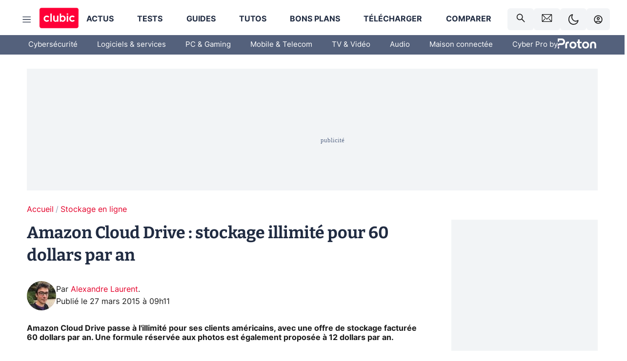

--- FILE ---
content_type: text/html; charset=utf-8
request_url: https://www.clubic.com/pro/entreprises/amazon/actualite-760695-amazon-cloud-drive-stockage-illimite.html
body_size: 47855
content:
<!DOCTYPE html><html lang="fr" data-theme="light"><head><meta charSet="utf-8" data-next-head=""/><meta name="viewport" content="initial-scale=1.0, width=device-width" data-next-head=""/><script type="text/javascript" src="https://choices.consentframework.com/js/pa/22690/c/IKVR3/cmp" referrerPolicy="unsafe-url" async=""></script><script async="" type="text/javascript" src="https://cdn.sirdata.eu/youtube-iframe.js"></script><link rel="preload" href="https://securepubads.g.doubleclick.net/tag/js/gpt.js" as="script" type="text/javascript" data-next-head=""/><title data-next-head="">Amazon Cloud Drive : stockage illimité pour 60 dollars par an</title><meta name="description" content="Amazon Cloud Drive passe à l&#x27;illimité pour ses clients américains, avec une offre de stockage facturée 60 dollars par an. Une formule réservée aux photos est également proposée à 12 dollars par an." data-next-head=""/><meta name="robots" content="index, follow, max-image-preview:large, max-snippet:-1, max-video-preview:-1, max-snippet:-1, max-image-preview:large, max-video-preview:-1" data-next-head=""/><meta property="og:locale" content="fr_FR" data-next-head=""/><meta property="og:site_name" content="clubic.com" data-next-head=""/><meta property="og:title" content="Amazon Cloud Drive : stockage illimité pour 60 dollars par an" data-next-head=""/><meta property="og:description" content="Amazon Cloud Drive passe à l&#x27;illimité pour ses clients américains, avec une offre de stockage facturée 60 dollars par an. Une formule réservée aux photos est également proposée à 12 dollars par an." data-next-head=""/><meta property="og:url" content="https://www.clubic.com/pro/entreprises/amazon/actualite-760695-amazon-cloud-drive-stockage-illimite.html" data-next-head=""/><meta property="og:image" content="https://pic.clubic.com/v1/images/1524376/raw" data-next-head=""/><meta property="og:type" content="article" data-next-head=""/><meta name="twitter:card" content="summary_large_image" data-next-head=""/><meta name="twitter:site" content="@clubic" data-next-head=""/><meta name="twitter:title" content="Amazon Cloud Drive : stockage illimité pour 60 dollars par an" data-next-head=""/><meta name="twitter:image" content="https://pic.clubic.com/v1/images/1524376/raw" data-next-head=""/><meta name="twitter:url" content="https://www.clubic.com/pro/entreprises/amazon/actualite-760695-amazon-cloud-drive-stockage-illimite.html" data-next-head=""/><meta name="twitter:description" content="Amazon Cloud Drive passe à l&#x27;illimité pour ses clients américains, avec une offre de stockage facturée 60 dollars par an. Une formule réservée aux photos est également proposée à 12 dollars par an." data-next-head=""/><meta name="twitter:domain" content="clubic.com" data-next-head=""/><meta property="article:publisher" content="https://www.facebook.com/Clubic" data-next-head=""/><link rel="canonical" href="https://www.clubic.com/pro/entreprises/amazon/actualite-760695-amazon-cloud-drive-stockage-illimite.html" data-next-head=""/><meta property="article:published_time" content="2015-03-27T09:11:02+01:00" data-next-head=""/><meta property="article:modified_time" content="2015-03-27T09:11:02+01:00" data-next-head=""/><meta property="mrf:tags" content="content-type:news;cat1:Stockage en ligne" data-next-head=""/><meta name="mobile-web-app-capable" content="yes"/><meta name="apple-mobile-web-app-capable" content="yes"/><meta name="apple-mobile-web-app-title" content="Clubic"/><meta name="application-name" content="Clubic"/><link rel="dns-prefetch" href="//pic.clubic.com"/><link rel="dns-prefetch" href="//api.clubic.com"/><link rel="dns-prefetch" href="//analytics.clubic.com"/><link rel="dns-prefetch" href="//cdn.consentframework.com"/><link rel="dns-prefetch" href="//cache.consentframework.com"/><link rel="dns-prefetch" href="//choices.consentframework.com"/><link rel="dns-prefetch" href="//scripts.opti-digital.com"/><link rel="dns-prefetch" href="//www.googletagmanager.com/"/><link rel="preload" href="/assets-react/fonts/inter-bold.woff2" as="font" type="font/woff2" crossorigin="anonymous"/><link rel="preload" href="/assets-react/fonts/inter-regular.woff2" as="font" type="font/woff2" crossorigin="anonymous"/><link rel="preload" href="/assets-react/fonts/bitter.woff2" as="font" type="font/woff2" crossorigin="anonymous"/><link rel="apple-touch-icon" sizes="180x180" href="/apple-touch-icon.png"/><link rel="icon" type="image/png" sizes="32x32" href="/favicon-32x32.png"/><link rel="icon" type="image/png" sizes="16x16" href="/favicon-16x16.png"/><link rel="manifest" href="/site.webmanifest"/><link rel="mask-icon" href="/safari-pinned-tab.svg" color="#fc0f3e"/><link rel="shortcut icon" href="/favicon.ico"/><meta name="msapplication-TileColor" content="#202b44"/><meta name="msapplication-config" content="/browserconfig.xml"/><meta name="theme-color" content="#232728"/><meta name="sentry-trace" content="d3a351a4a95084a9b5d0799e2f771867-2fa56c522e76c88d-0"/><meta name="baggage" content="sentry-environment=prod,sentry-release=undefined,sentry-public_key=948a13215311a60e5cf48c9860c59be8,sentry-trace_id=d3a351a4a95084a9b5d0799e2f771867,sentry-sampled=false,sentry-sample_rand=0.05697424160269926,sentry-sample_rate=0.02"/><script type="application/ld+json" data-type="microdata" data-next-head="">{"@context":"https://schema.org","@graph":[{"@type":"NewsArticle","@id":"https://www.clubic.com/pro/entreprises/amazon/actualite-760695-amazon-cloud-drive-stockage-illimite.html#article","headline":"Amazon Cloud Drive : stockage illimité pour 60 dollars par an","thumbnailUrl":"https://pic.clubic.com/v1/images/1524376/raw","datePublished":"2015-03-27T09:11:02+01:00","dateModified":"2015-03-27T09:11:02+01:00","inLanguage":"fr-FR","image":{"@id":"https://www.clubic.com/pro/entreprises/amazon/actualite-760695-amazon-cloud-drive-stockage-illimite.html#primaryimage"},"author":{"@id":"https://www.clubic.com/pro/entreprises/amazon/actualite-760695-amazon-cloud-drive-stockage-illimite.html#author"},"publisher":{"@id":"https://www.clubic.com/#organization"},"commentCount":0,"potentialAction":[{"@type":"CommentAction","name":"Comment","target":["https://www.clubic.com/pro/entreprises/amazon/actualite-760695-amazon-cloud-drive-stockage-illimite.html#comments"]}],"speakable":{"@type":"SpeakableSpecification","xpath":["/html/head/title","/html/head/meta[@name='description']/@content"]},"mainEntityOfPage":{"@id":"https://www.clubic.com/pro/entreprises/amazon/actualite-760695-amazon-cloud-drive-stockage-illimite.html"},"isPartOf":{"@id":"https://www.clubic.com/pro/entreprises/amazon/actualite-760695-amazon-cloud-drive-stockage-illimite.html"}},{"@type":"WebPage","@id":"https://www.clubic.com/pro/entreprises/amazon/actualite-760695-amazon-cloud-drive-stockage-illimite.html","url":"https://www.clubic.com/pro/entreprises/amazon/actualite-760695-amazon-cloud-drive-stockage-illimite.html","name":"Amazon Cloud Drive : stockage illimité pour 60 dollars par an","thumbnailUrl":"https://pic.clubic.com/v1/images/1524376/raw","datePublished":"2015-03-27T09:11:02+01:00","dateModified":"2015-03-27T09:11:02+01:00","inLanguage":"fr-FR","isPartOf":{"@id":"https://www.clubic.com/#website"},"potentialAction":[{"@type":"ReadAction","target":["https://www.clubic.com/pro/entreprises/amazon/actualite-760695-amazon-cloud-drive-stockage-illimite.html"]}],"breadcrumb":{"@id":"https://www.clubic.com/pro/entreprises/amazon/actualite-760695-amazon-cloud-drive-stockage-illimite.html#breadcrumb"},"primaryImageOfPage":{"@id":"https://www.clubic.com/pro/entreprises/amazon/actualite-760695-amazon-cloud-drive-stockage-illimite.html#primaryimage"},"image":{"@id":"https://www.clubic.com/pro/entreprises/amazon/actualite-760695-amazon-cloud-drive-stockage-illimite.html#primaryimage"}},{"@type":"ImageObject","inLanguage":"fr-FR","url":"https://pic.clubic.com/v1/images/1524376/raw","contentUrl":"https://pic.clubic.com/v1/images/1524376/raw","caption":"Amazon Unlimited Everything stockage en ligne","height":"692","width":"558","@id":"https://www.clubic.com/pro/entreprises/amazon/actualite-760695-amazon-cloud-drive-stockage-illimite.html#primaryimage"},{"@type":"BreadcrumbList","@id":"https://www.clubic.com/pro/entreprises/amazon/actualite-760695-amazon-cloud-drive-stockage-illimite.html#breadcrumb","itemListElement":[{"@type":"ListItem","position":1,"name":"Accueil","item":"https://www.clubic.com/"},{"@type":"ListItem","position":2,"name":"Stockage en ligne","item":"https://www.clubic.com/stockage-en-ligne/guide-21001-meilleur-stockage-cloud.html"}]},{"@type":"Organization","@id":"https://www.clubic.com/#organization","name":"Clubic.com","url":"https://www.clubic.com","logo":{"@type":"ImageObject","@id":"https://www.clubic.com/#/schema/logo/image/","inLanguage":"fr-FR","url":"https://pic.clubic.com/v1/images/2288871/raw","width":"1600","height":"900","caption":"Clubic"},"sameAs":["https://www.facebook.com/Clubic","https://x.com/clubic","https://www.youtube.com/user/Clubic","https://fr.linkedin.com/company/clubic","https://fr.wikipedia.org/wiki/Clubic","https://www.tiktok.com/@clubic_","https://www.whatsapp.com/channel/0029VaFN2Nm3bbV7Nzel1P2B","https://www.instagram.com/clubic_off/","https://x.com/ClubicBonsPlans","https://bsky.app/profile/did:plc:hxwo5olhdgcx7bbzu2lewpgo","https://www.threads.com/@clubic_off"]},{"@type":"WebSite","@id":"https://www.clubic.com/#website","url":"https://www.clubic.com/","name":"Clubic.com","inLanguage":"fr-FR","publisher":{"@id":"https://www.clubic.com/#organization"},"potentialAction":{"@type":"SearchAction","target":{"@type":"EntryPoint","urlTemplate":"https://www.clubic.com/search?q={search_term_string}"},"query-input":"required name=search_term_string"}},{"@type":"Person","@id":"https://www.clubic.com/pro/entreprises/amazon/actualite-760695-amazon-cloud-drive-stockage-illimite.html#author","name":"Alexandre Laurent","image":{"@type":"ImageObject","inLanguage":"fr-FR","url":"https://pic.clubic.com/v1/images/1791419/raw","contentUrl":"https://pic.clubic.com/v1/images/1791419/raw","caption":"alexandre laurent","height":"225","width":"225","@id":"https://www.clubic.com/#/schema/person/image/"},"url":"https://www.clubic.com/auteur/1466-alexandre-laurent.html","sameAs":["https://www.twitter.com/onesque","https://www.linkedin.com/in/alexandrelaurent/"]}]}</script><link rel="stylesheet" href="/assets-react/legacy.css?undefined" data-next-head=""/><link rel="preload" imageSrcSet="//pic.clubic.com/v1/images/1791419/raw?fit=smartCrop&amp;width=50&amp;height=50&amp;hash=a0c7ed9f4a46da82292a6b979c885193c801445b 1x, //pic.clubic.com/v1/images/1791419/raw?fit=smartCrop&amp;width=100&amp;height=100&amp;hash=1e32b56b95b6f82f0590bece02dc7fa2f53244cf 2x" type="image/webp" as="image" media="(max-width: 1024px)" data-next-head=""/><link rel="preload" imageSrcSet="//pic.clubic.com/v1/images/1791419/raw?fit=smartCrop&amp;width=60&amp;height=60&amp;hash=596cb9e84d959da100e71af0403312d563aa90fc 1x, //pic.clubic.com/v1/images/1791419/raw?fit=smartCrop&amp;width=120&amp;height=120&amp;hash=986dbc7d505608541bcc297123f9880e13fd9b64 2x" type="image/webp" as="image" media="(min-width: 1025px)" data-next-head=""/><link rel="preload" imageSrcSet="//pic.clubic.com/v1/images/1791419/raw?fit=smartCrop&amp;width=60&amp;height=60&amp;hash=596cb9e84d959da100e71af0403312d563aa90fc 1x, //pic.clubic.com/v1/images/1791419/raw?fit=smartCrop&amp;width=120&amp;height=120&amp;hash=986dbc7d505608541bcc297123f9880e13fd9b64 2x" type="image/webp" as="image" data-next-head=""/><link rel="preload" imageSrcSet="//pic.clubic.com/v1/images/1840392/raw?fit=smartCrop&amp;width=40&amp;height=40&amp;hash=622bddeb419d8a19dcf58684c8b21a6128c401bd 1x, //pic.clubic.com/v1/images/1840392/raw?fit=smartCrop&amp;width=80&amp;height=80&amp;hash=2ee457d88b9f659aa6e156e47a5b0a616b7eb307 2x" type="image/webp" as="image" data-next-head=""/><script type="text/javascript" async="" data-react-no-hydrate="true" data-next-head="">
            var currentThemeAd = window.localStorage.getItem('preferMode') ?? (window?.matchMedia('(prefers-color-scheme: dark)').matches ? 'dark' : 'light');
            var adConfig = '{"adUnit":"/21718639124/clubic.com/contenu-actu-rjs","pageTargeting":{"kw":["news","amazon","companies","software","cloud-storage","cocon","pro","legacy","Stockage en ligne","section1945"],"env":"prod","mode":"dark","issafe":1}}';
            var updatedJsonString = adConfig.replace(/"mode":"[^"]+"/, `"mode":"${currentThemeAd}"`);
            var optidigitalQueue = optidigitalQueue || {};
            optidigitalQueue.cmd = optidigitalQueue.cmd || [];
            var i='optidigital-ad-init';
            if (!document.getElementById(i)) {
              var opti=document.createElement('script');
              opti.id=i;
              opti.type='module';
              opti.setAttribute("data-config",updatedJsonString);
              opti.src='//scripts.opti-digital.com/modules/?site=clubicv3';
              var node=document.getElementsByTagName('head')[0];
              node.parentNode.insertBefore(opti, node);
            } 
          </script><script defer="" type="text/javascript" data-next-head="">
             !function(){"use strict";function e(e){var t=!(arguments.length>1&&void 0!==arguments[1])||arguments[1],c=document.createElement("script");c.src=e,t?c.type="module":(c.async=!0,c.type="text/javascript",c.setAttribute("nomodule",""));var n=document.getElementsByTagName("script")[0];n.parentNode.insertBefore(c,n)}!function(t,c){!function(t,c,n){var a,o,r;n.accountId=c,null!==(a=t.marfeel)&&void 0!==a||(t.marfeel={}),null!==(o=(r=t.marfeel).cmd)&&void 0!==o||(r.cmd=[]),t.marfeel.config=n;var i="https://sdk.mrf.io/statics";e("".concat(i,"/marfeel-sdk.js?id=").concat(c),!0),e("".concat(i,"/marfeel-sdk.es5.js?id=").concat(c),!1)}(t,c,arguments.length>2&&void 0!==arguments[2]?arguments[2]:{})}(window,3521,{} /*config*/)}();
            </script><script>window.nextEnv = {"NEXT_PUBLIC_APP_ENV_COMPLET":"prod","NEXT_PUBLIC_VERSION":"undefined","NEXT_PUBLIC_BASE_URL":"undefined","NEXT_PUBLIC_ENV":"undefined","NEXT_PUBLIC_HOST":"www.clubic.com"};</script><script>
   globalThis.constantContext = {};
   const alsContext = {reqId:''};
    globalThis.alsContext = {
      getContext: (key) => {
        return alsContext[key];
      },
      setContext: (key, value) => {
        alsContext[key] = value;
      },
    }
  </script><script id="cmp-stub" type="text/javascript">!function(){var t=function(){function t(e,r=0){try{var a=p.document,n=!!p.frames[e];if(!n)if(a.body){var c=a.createElement("iframe");c.style.cssText="display:none",c.name=e,a.body.appendChild(c)}else 2e3>r&&setTimeout(function(){t(e,r+1)},5);return!n}catch(t){return!1}}function e(t){var e,r=p;try{for(;r&&r!==p.top;){if(r.frames[t]){e=r;break}if(!r.parent||r.parent===r)break;r=r.parent}}catch(t){}return e}function r(){try{const o=this&&this.sourceAPI||"__sdcmpapi";for(var t=p.gdprApplies,e=(p.ABconsentCMP||{}).consentModeFromTcf||!1,r=arguments.length,a=Array(r),n=0;r>n;n++)a[n]=arguments[n];if(!a.length)return"__tcfapi"===o?c:i;if("setGdprApplies"===a[0])a.length>3&&2===Number(a[1])&&"boolean"==typeof a[3]&&(p.gdprApplies=t=a[3],"function"==typeof a[2]&&a[2]({gdprApplies:t},!0));else if("ping"===a[0]){if("function"==typeof a[2]){const r={gdprApplies:t,cmpLoaded:!1,cmpStatus:"stub",apiVersion:"2.0"};e&&(r.enableAdvertiserConsentMode=!0),a[2](r,!0)}}else("__tcfapi"===o?c:i).push(a)}catch(t){}}var a="__tcfapiLocator",n="__sdcmpapiLocator",c=[],i=[],p=window,o=e(a),s=e(n);try{o||t(a),s||t(n),p.__tcfapi||(p.__tcfapi=function(){return r.apply({sourceAPI:"__tcfapi"},arguments)}),p.__sdcmpapi||(p.__sdcmpapi=function(){return r.apply({sourceAPI:"__sdcmpapi"},arguments)}),p.addEventListener("message",function(t){try{var e=t&&t.data;if(!e)return;var r={};if("string"==typeof e)try{r=JSON.parse(e)}catch(t){return}else{if("object"!=typeof e||e.constructor!==Object)return;r=e}var a=r&&(r.__tcfapiCall||r.__sdcmpapiCall);if(!a)return;try{var n=r.__tcfapiCall?window.__tcfapi:window.__sdcmpapi,c=r.__tcfapiCall?"__tcfapiReturn":"__sdcmpapiReturn";n(a.command,a.version,function(r,n){var i={};i[c]={returnValue:r,success:n,callId:a.callId};const p="null"===t.origin?"*":t.origin;t.source.postMessage("string"==typeof e?JSON.stringify(i):i,p)},a.parameter)}catch(t){}}catch(t){}},!1)}catch(t){}};try{t(),void 0!==module&&"object"==typeof module&&"object"==typeof module.exports&&(module.exports=t)}catch(t){}}();(function () {
window.ABconsentCMP = window.ABconsentCMP || {};window.ABconsentCMP.enableConsentMode = window.ABconsentCMP.enableConsentMode ? true : (window.ABconsentCMP.enableConsentMode === undefined) && true;window.ABconsentCMP = window.ABconsentCMP || {};var ABconsentCMP = window.ABconsentCMP;ABconsentCMP.loaded = ABconsentCMP.loaded || {};ABconsentCMP.runOnce = ABconsentCMP.runOnce || function (flagName, fn) {if (ABconsentCMP.loaded[flagName]) return;ABconsentCMP.loaded[flagName] = true;try {if (typeof fn === "function") {fn(ABconsentCMP);}} catch (e) {}};ABconsentCMP.runOnce("consentModeGtm", function (ABconsentCMP) {if (!ABconsentCMP.enableConsentMode) return;try {var gtmDataLayerName = ABconsentCMP.gtmDataLayerName || "dataLayer";var consentModeFromTcf = ABconsentCMP.consentModeFromTcf === true;window[gtmDataLayerName] = window[gtmDataLayerName] || [];function gtag() {window[gtmDataLayerName].push(arguments);}gtag('set', 'developer_id.dOWE1OT', true);var gtmDefaultValues = {analytics_storage:  'denied',functionality_storage:  'denied',security_storage:   'denied',personalization_storage:'denied',wait_for_update:1000};if (!consentModeFromTcf) {gtmDefaultValues['ad_storage'] = 'denied';gtmDefaultValues['ad_user_data'] = 'denied';gtmDefaultValues['ad_personalization'] = 'denied';}gtag('consent', 'default', gtmDefaultValues);} catch (e) {}});ABconsentCMP.runOnce("consentModeAdsense", function () {try {(window.adsbygoogle = window.adsbygoogle || []).pauseAdRequests = 1;} catch (e) {}});ABconsentCMP.runOnce("tcfUetq", function () {try {window.uetq = window.uetq || [];window.uetq.push('config', 'tcf', {enabled: true});} catch (e) {}});})();</script><script async="" type="text/javascript">
                  let currentTheme =  window.localStorage.getItem('preferMode');  
                  if(!currentTheme) {
                    currentTheme =  window?.matchMedia('(prefers-color-scheme: dark)').matches ? 'dark' : 'light';
                    window.localStorage.setItem('preferMode', currentTheme);
                  }
                  document.documentElement.setAttribute('data-theme', currentTheme);
                 </script><script async="" type="text/javascript"> var _paq = window._paq = window._paq || [];
                /* tracker methods like "setCustomDimension" should be called before "trackPageView" */
                _paq.push(['trackPageView']);
                _paq.push(['enableLinkTracking']);
                (function() {
                var u="https://analytics.clubic.com/";
                _paq.push(['setTrackerUrl', u+'matomo.php']);
                _paq.push(['setSiteId', '1']);
                var d=document, g=d.createElement('script'), s=d.getElementsByTagName('script')[0];
                g.type='text/javascript'; g.async=true; g.src=u+'matomo.js'; s.parentNode.insertBefore(g,s);
              })();</script><noscript><p><img src="https://analytics.clubic.com/matomo.php?idsite=1&amp;amp;rec=1" alt=""/></p></noscript><noscript data-n-css=""></noscript><script defer="" noModule="" src="/_next/static/chunks/polyfills-42372ed130431b0a.js"></script><script defer="" src="/_next/static/chunks/5271.ea55f5afeee2f810.js"></script><script defer="" src="/_next/static/chunks/2888.ed2bd38c480029a6.js"></script><script defer="" src="/_next/static/chunks/5470.7b14a21c0891bb1e.js"></script><script defer="" src="/_next/static/chunks/6293.adcc0b7f20eb33a0.js"></script><script defer="" src="/_next/static/chunks/7466.c7027645672d852d.js"></script><script defer="" src="/_next/static/chunks/9665.3e2cd57a7818e6d1.js"></script><script defer="" src="/_next/static/chunks/5542.0bea5918111607f7.js"></script><script defer="" src="/_next/static/chunks/9118.842642fdeef9971d.js"></script><script defer="" src="/_next/static/chunks/7371.542507ed46063fd4.js"></script><script defer="" src="/_next/static/chunks/6466.e1b21354779e3489.js"></script><script defer="" src="/_next/static/chunks/6737.0734bca437f03243.js"></script><script defer="" src="/_next/static/chunks/8342.7aa7d1f83cf0ccc2.js"></script><script defer="" src="/_next/static/chunks/5297.5f162fe2dbfebb0e.js"></script><script defer="" src="/_next/static/chunks/3606.5bac6135bcf409cf.js"></script><script defer="" src="/_next/static/chunks/8176.c25b9663c7b80e08.js"></script><script defer="" src="/_next/static/chunks/5857.50708a154656d917.js"></script><script defer="" src="/_next/static/chunks/6220.0e8718ff4729ad0a.js"></script><script defer="" src="/_next/static/chunks/7189.a9ad83371ea83f2a.js"></script><script src="/_next/static/chunks/runtime-0f033b6359cd2a43.js" defer=""></script><script src="/_next/static/chunks/next-afb2f630cdedbbbe.js" defer=""></script><script src="/_next/static/chunks/reactjs-19.2.3.js" defer=""></script><script src="/_next/static/chunks/reactjs-dom-19.2.3.js" defer=""></script><script src="/_next/static/chunks/main-ec190852b12d8f40.js" defer=""></script><script src="/_next/static/chunks/styled-6.1.19.js" defer=""></script><script src="/_next/static/chunks/apollo-3.13.9.js" defer=""></script><script src="/_next/static/chunks/api-sdk-655a53efad5e1ff5.js" defer=""></script><script src="/_next/static/chunks/8569-877b1f4c4eb5592c.js" defer=""></script><script src="/_next/static/chunks/pages/_app-7e4da049c8b86de1.js" defer=""></script><script src="/_next/static/chunks/pages/%5B...slug%5D-e9dd941806079fbe.js" defer=""></script><script src="/_next/static/rZz0u6w6oBXIZ-86GJIwP/_buildManifest.js" defer=""></script><script src="/_next/static/rZz0u6w6oBXIZ-86GJIwP/_ssgManifest.js" defer=""></script><style data-styled="" data-styled-version="6.1.19">.ad-container{background-color:var(--color-alt-5);display:flex;flex-direction:column;justify-content:flex-start;position:relative;min-height:200px;overflow:hidden;grid-column:2/3;}/*!sc*/
@media (min-width:1024px){.ad-container{grid-column:1/10;}}/*!sc*/
.ad-container p{font-size:14px;color:rgba(var(--theme-color-foreground), 0.15);margin:8px 0;}/*!sc*/
.ad-container .ad-content{flex-grow:1;z-index:1;display:flex;justify-content:center;margin:0;max-width:100vw;overflow:hidden;}/*!sc*/
.ad-container .ad-content[data-slot="Billboard_2"],.ad-container .ad-content[data-slot="Mobile_Pos1"],.ad-container .ad-content[data-slot="Mobile_Pos2"],.ad-container .ad-content[data-slot="Mobile_Pos3"]{min-height:250px;}/*!sc*/
.ad-container .ad-content[data-slot="Billboard_1"]{height:250px;}/*!sc*/
.ad-container .ad-content[data-slot="Rectangle_1"]{height:100px;}/*!sc*/
.ad-container .ad-content[data-slot="HalfpageAd_1"],.ad-container .ad-content[data-slot="HalfpageAd_2"],.ad-container .ad-content[data-slot="HalfpageAd_3"]{min-height:600px;}/*!sc*/
.ad-container.no-background{background-color:transparent;border:none;overflow:visible;}/*!sc*/
.ad-container.no-background p{display:none;}/*!sc*/
.ad-container.no-background .ad-content{margin-bottom:0;}/*!sc*/
.ad-container.megaban{margin:var(--spacer-s) 0;}/*!sc*/
.ad-container.position-sticky{position:sticky;top:85px;}/*!sc*/
.ad-container.mobile-only{display:flex;}/*!sc*/
@media (min-width:1024px){.ad-container.mobile-only{display:none;}}/*!sc*/
.ad-container.desktop-only{display:none;}/*!sc*/
@media (min-width:1024px){.ad-container.desktop-only{display:flex;}}/*!sc*/
#GenecyDFPAdWallpaperCont~* .ad-container.megaban{display:none;}/*!sc*/
data-styled.g1[id="sc-global-eVrTht1"]{content:"sc-global-eVrTht1,"}/*!sc*/
html{-ms-text-size-adjust:100%;-webkit-text-size-adjust:100%;}/*!sc*/
body{margin:0;}/*!sc*/
article,aside,details,figcaption,figure,footer,header,hgroup,main,menu,nav,section,summary{display:block;}/*!sc*/
audio,canvas,progress,video{display:inline-block;vertical-align:baseline;}/*!sc*/
audio:not([controls]){display:none;height:0;}/*!sc*/
[hidden],template{display:none;}/*!sc*/
a,button{background-color:transparent;border-width:0;}/*!sc*/
a:active,a:hover{outline:0;}/*!sc*/
abbr[title]{border-bottom:1px dotted;}/*!sc*/
b,strong{font-weight:bold;}/*!sc*/
dfn{font-style:italic;}/*!sc*/
h1{font-size:2em;margin:0.67em 0;}/*!sc*/
mark{background:#ff0;color:black;}/*!sc*/
small{font-size:80%;}/*!sc*/
sub,sup{font-size:75%;line-height:0;position:relative;vertical-align:baseline;}/*!sc*/
sup{top:-0.5em;}/*!sc*/
sub{bottom:-0.25em;}/*!sc*/
img{border:0;}/*!sc*/
svg:not(:root){overflow:hidden;}/*!sc*/
figure{margin:1em 40px;}/*!sc*/
hr{-moz-box-sizing:content-box;box-sizing:content-box;height:0;}/*!sc*/
pre{overflow:auto;}/*!sc*/
code,kbd,pre,samp{font-family:monospace,serif;font-size:1em;}/*!sc*/
button,input,optgroup,select,textarea{color:inherit;font:inherit;margin:0;}/*!sc*/
button{overflow:visible;}/*!sc*/
button,select{text-transform:none;}/*!sc*/
button,html input[type='button'],input[type='reset'],input[type='submit']{-webkit-appearance:button;cursor:pointer;}/*!sc*/
button[disabled],html input[disabled]{cursor:default;}/*!sc*/
button::-moz-focus-inner,input::-moz-focus-inner{border:0;padding:0;}/*!sc*/
input{line-height:normal;}/*!sc*/
input[type='checkbox'],input[type='radio']{box-sizing:border-box;padding:0;}/*!sc*/
input[type='number']::-webkit-inner-spin-button,input[type='number']::-webkit-outer-spin-button{height:auto;}/*!sc*/
input[type='search']{-webkit-appearance:textfield;-moz-box-sizing:border-box;-webkit-box-sizing:border-box;box-sizing:border-box;}/*!sc*/
input[type='search']::-webkit-search-cancel-button,input[type='search']::-webkit-search-decoration{-webkit-appearance:none;}/*!sc*/
fieldset{border:1px solid #c0c0c0;margin:0 2px;padding:0.35em 0.625em 0.75em;}/*!sc*/
legend{border:0;padding:0;}/*!sc*/
textarea{overflow:auto;}/*!sc*/
optgroup{font-weight:bold;}/*!sc*/
table{border-collapse:collapse;border-spacing:0;}/*!sc*/
td,th{padding:0;}/*!sc*/
.sd-cmp-2dyYO{top:40px!important;left:unset!important;right:unset!important;padding:unset!important;padding-top:5px!important;}/*!sc*/
.sd-cmp-1bquj .sd-cmp-2jmDj{padding:unset;}/*!sc*/
.sd-cmp-1IdBZ{padding-top:10px!important;}/*!sc*/
.sd-cmp-2jmDj{color:grey!important;}/*!sc*/
data-styled.g2[id="sc-global-hDeBjt1"]{content:"sc-global-hDeBjt1,"}/*!sc*/
*{box-sizing:border-box;padding:0;margin:0;}/*!sc*/
*::after,*::before{box-sizing:border-box;}/*!sc*/
html,body{width:100%;height:100%;}/*!sc*/
img{vertical-align:middle;}/*!sc*/
data-styled.g3[id="sc-global-igtmDC1"]{content:"sc-global-igtmDC1,"}/*!sc*/
:root{--spacer-xxs:4px;--spacer-xs:7px;--spacer-s:15px;--spacer-s-fluid:clamp(0.625rem, 0.536rem + 0.446vw, 0.938rem);--spacer:30px;--spacer-to-xs:clamp(0.438rem, 0.027rem + 2.054vw, 1.875rem);--spacer-fluid:clamp(0.938rem, 0.67rem + 1.339vw, 1.875rem);--spacer-m:45px;--spacer-m-to-xs:clamp(0.438rem, -0.241rem + 3.393vw, 2.813rem);--spacer-m-to-s:clamp(0.938rem, 0.402rem + 2.679vw, 2.813rem);--spacer-m-fluid:clamp(1.875rem, 1.607rem + 1.339vw, 2.813rem);--spacer-l:60px;--spacer-l-to-xs:clamp(0.438rem, -0.509rem + 4.732vw, 3.75rem);--spacer-l-to-s:clamp(0.938rem, 0.134rem + 4.018vw, 3.75rem);--spacer-l-to-default:clamp(1.875rem, 1.339rem + 2.679vw, 3.75rem);--spacer-l-fluid:clamp(2.813rem, 2.545rem + 1.339vw, 3.75rem);--spacer-xl:90px;--spacer-xl-to-xs:clamp(0.438rem, -1.045rem + 7.411vw, 5.625rem);--spacer-xl-to-s:clamp(0.938rem, -0.402rem + 6.696vw, 5.625rem);--spacer-xl-to-default:clamp(1.875rem, 0.804rem + 5.357vw, 5.625rem);--spacer-xl-to-m:clamp(2.813rem, 2.009rem + 4.018vw, 5.625rem);--spacer-xl-fluid:clamp(3.75rem, 3.214rem + 2.679vw, 5.625rem);--spacer-em:1em;--theme-typography-default-font:'Inter UI',Arial,sans-serif;--theme-typography-primary-font:'Bitter',serif;--theme-palette-black:#232728;--theme-palette-black-alt:#212C42;--theme-palette-dark-black:#1b1b1b;--theme-palette-black-medium:#5d6c8a;--theme-palette-white:#FFFFFF;--theme-palette-dark-white:#f2f4f6;--theme-palette-dark-white2:#E5E8EE;--theme-palette-grey:#777777;--theme-palette-dark-grey:#54617C;--theme-palette-red:#E4002A;--theme-palette-red-clubic:#ff0037;--theme-palette-red-medium:#FF5978;--theme-palette-dark-red:#AF0524;--theme-palette-blue:#3F547E;--theme-palette-blue-medium:#99A4BA;--theme-palette-dark-blue:#37486D;--theme-palette-green:#009e76;--theme-palette-dark-green:#018262;--theme-palette-grey-blue:#526C8A;--theme-palette-dark-grey-blue:#3F547E;--theme-palette-light-grey-blue:#a4adbd;--theme-palette-golden:#C89E42;}/*!sc*/
:root[data-theme='light']{--theme-color-background:#FFFFFF;--theme-color-foreground:#212C42;--theme-color-foreground-rgb:33,44,66;--theme-color-medium:#99A4BA;--theme-color-primary:#E4002A;--theme-color-primary-contrast:#FFFFFF;--theme-color-title:#212C42;--theme-background-contrast-background-color:#f2f4f6;--theme-background-contrast-link-color:inherit;--theme-background-contrast-text-color:#212C42;--theme-background-flashy-background-color:#E4002A;--theme-background-flashy-link-color:#FFFFFF;--theme-background-flashy-text-color:#FFFFFF;--theme-background-navy-background-color:#3F547E;--theme-background-navy-link-color:#FFFFFF;--theme-background-navy-text-color:#FFFFFF;--theme-background-light-background-color:#777777;--theme-background-light-text-color:#212C42;--theme-background-light-link-color:#E4002A;--theme-background-transparent-background-color:transparent;--theme-background-transparent-text-color:inherit;--theme-background-transparent-link-color:inherit;--background-color-sub:#EDF0F4;--text-color:var(--theme-palette-dark-black);--text-color-reverse:var(--theme-palette-white);--text-color-alt:var(--theme-palette-blue);--title-foreground:var(--theme-palette-black-alt);--title-foreground-alt:var(--theme-palette-black-medium);--link-color:var(--theme-palette-red);--background-color-alt:var(--theme-palette-black-alt);--card-border:var(--theme-palette-light-grey-blue);--color-box-shadow:rgba(0 ,0 ,0 ,0.1);--color-alt-blue:var(--theme-palette-blue-medium);--color-alt-grey-blue:var(--theme-palette-grey-blue);--color-alt-dark:var(--theme-palette-dark-white2);--color-form-border:#cccccc;--color-alt-1:var(--theme-palette-grey);--color-alt-2:var(--theme-palette-dark-white);--color-alt-3:var(--theme-palette-dark-white);--color-alt-4:none;--color-alt-4-reverse:var(--theme-palette-dark-white);--color-alt-5:var(--theme-palette-dark-white);--color-alt-6:var(--theme-palette-dark-grey-blue);--color-alt-7:var(--theme-palette-dark-grey);--color-alt-8:var(--theme-palette-white);--color-alt-9:var(--theme-palette-dark-white);--color-grey-trans:rgba(0, 0, 0, 0.8);}/*!sc*/
:root[data-theme='dark']{--theme-color-background:#232728;--theme-color-foreground:#FFFFFF;--theme-color-foreground-rgb:0,0,0;--theme-color-medium:#FFFFFF;--theme-color-primary:#FF5978;--theme-color-primary-contrast:#FFFFFF;--theme-color-title:#FFFFFF;--theme-background-contrast-background-color:#1b1b1b;--theme-background-contrast-link-color:inherit;--theme-background-contrast-text-color:#FFFFFF;--theme-background-flashy-background-color:#FF5978;--theme-background-flashy-link-color:#FFFFFF;--theme-background-flashy-text-color:#FFFFFF;--theme-background-navy-background-color:#3F547E;--theme-background-navy-link-color:#FFFFFF;--theme-background-navy-text-color:#FFFFFF;--theme-background-light-background-color:#777777;--theme-background-light-text-color:#212C42;--theme-background-light-link-color:#FF5978;--theme-background-transparent-background-color:transparent;--theme-background-transparent-text-color:inherit;--theme-background-transparent-link-color:inherit;--background-color-sub:var(--theme-palette-dark-black);--text-color:var(--theme-palette-white);--text-color-reverse:var(--theme-palette-dark-black);--text-color-alt:var(--theme-palette-white);--title-foreground:var(--theme-palette-white);--title-foreground-alt:var(--theme-palette-white);--link-color:var(--theme-palette-red-medium);--background-color-alt:var(--theme-palette-black);--card-border:var(--theme-palette-grey);--color-box-shadow:rgba(0 ,0 ,0 ,0.3);--color-alt-blue:var(--theme-palette-blue);--color-form-border:#555555;--color-alt-grey-blue:var(--theme-palette-light-grey-blue);--color-alt-dark:black;--color-alt-1:var(--theme-palette-white);--color-alt-2:var(--theme-palette-black-alt);--color-alt-3:var(--theme-palette-white);--color-alt-4:var(--theme-palette-dark-black);--color-alt-4-reverse:none;--color-alt-5:var(--theme-palette-dark-black);--color-alt-6:var(--theme-palette-white);--color-alt-7:var(--theme-palette-dark-white);--color-alt-8:var(--theme-palette-red-medium);--color-alt-9:var(--theme-palette-dark-grey);--color-grey-trans:rgba(255, 255, 255, 0.8);}/*!sc*/
html{color:var(--text-color);background-color:var(--theme-color-background);transition:background-color 0.5s;-webkit-font-smoothing:antialiased;-moz-osx-font-smoothing:grayscale;}/*!sc*/
body{line-height:1.2;-moz-osx-font-smoothing:grayscale;-ms-overflow-style:-ms-autohiding-scrollbar;font-family:var(--theme-typography-default-font);overflow-x:hidden;}/*!sc*/
article aside{display:none;}/*!sc*/
html.no-event,html.no-event body{overflow:hidden;}/*!sc*/
a{color:inherit;}/*!sc*/
a.un-styled-linked{text-decoration:none;}/*!sc*/
a.mod-primary{color:var(--link-color);}/*!sc*/
a.simple{color:var(--link-color);font-weight:bold;}/*!sc*/
blockquote{position:relative;font-style:italic;padding:var(--spacer-s) var(--spacer-s);border-left:4px solid var(--color-alt-grey-blue);border-radius:8px;}/*!sc*/
@media (prefers-reduced-motion: reduce){*,*:hover,*:focus,*::before,*:hover::before,*:focus::before,*::after,*:hover::after,*:focus::after{animation:none;transition:none;scroll-behavior:auto;}}/*!sc*/
data-styled.g4[id="sc-global-OHcVh1"]{content:"sc-global-OHcVh1,"}/*!sc*/
.hLrpSC{animation:drxLLP ease-in-out infinite alternate 600ms 200ms;width:min(90%,50px);height:min(90%,50px);background-color:var(--theme-color-background);color:var(--theme-color-foreground);}/*!sc*/
data-styled.g5[id="sc-1qs7exx-0"]{content:"hLrpSC,"}/*!sc*/
.hZWoGk{padding-top:calc((1 * 100% - 50px) / 2);padding-bottom:calc((1 * 100% - 50px) / 2);text-align:center;}/*!sc*/
@media (min-width:1024px){.hZWoGk{padding-top:calc((1 * 100% - 50px) / 2);padding-bottom:calc((1 * 100% - 50px) / 2);}}/*!sc*/
.hOwhjg{padding-top:calc((0.6944444444444444 * 100% - 50px) / 2);padding-bottom:calc((0.6944444444444444 * 100% - 50px) / 2);text-align:center;}/*!sc*/
@media (min-width:1024px){.hOwhjg{padding-top:calc((0.6944444444444444 * 100% - 50px) / 2);padding-bottom:calc((0.6944444444444444 * 100% - 50px) / 2);}}/*!sc*/
data-styled.g6[id="sc-1qs7exx-1"]{content:"hZWoGk,hOwhjg,"}/*!sc*/
.itNNZS{border-radius:6px;width:100%;color:transparent;height:100%;max-width:100%;vertical-align:middle;}/*!sc*/
@media (min-width:1024px){.itNNZS{border-radius:10px;}}/*!sc*/
.cJzzmV{border-radius:0;width:100%;color:transparent;height:100%;max-width:100%;vertical-align:middle;}/*!sc*/
@media (min-width:1024px){.cJzzmV{border-radius:0;}}/*!sc*/
data-styled.g7[id="sc-1qs7exx-2"]{content:"itNNZS,cJzzmV,"}/*!sc*/
.lcFsnL{position:relative;width:50px;height:50px;display:flex;align-items:center;justify-content:center;overflow:hidden;}/*!sc*/
@media (min-width:768px){.lcFsnL{width:50px;height:50px;}}/*!sc*/
@media (min-width:1024px){.lcFsnL{width:60px;height:60px;}}/*!sc*/
.lcFsnL.isEager{background-color:transparent;}/*!sc*/
.lcFsnL.isEager .sc-1qs7exx-2{width:100%!important;height:100%!important;animation:none!important;}/*!sc*/
.lcFsnL.loaded{background-color:transparent;}/*!sc*/
.lcFsnL.loaded .sc-1qs7exx-2{width:100%;height:100%;animation:hPcQcs ease-in-out 800ms;}/*!sc*/
.kGqFsX{position:relative;width:60px;height:60px;display:flex;align-items:center;justify-content:center;overflow:hidden;}/*!sc*/
@media (min-width:768px){.kGqFsX{width:60px;height:60px;}}/*!sc*/
@media (min-width:1024px){.kGqFsX{width:60px;height:60px;}}/*!sc*/
.kGqFsX.isEager{background-color:transparent;}/*!sc*/
.kGqFsX.isEager .sc-1qs7exx-2{width:100%!important;height:100%!important;animation:none!important;}/*!sc*/
.kGqFsX.loaded{background-color:transparent;}/*!sc*/
.kGqFsX.loaded .sc-1qs7exx-2{width:100%;height:100%;animation:hPcQcs ease-in-out 800ms;}/*!sc*/
.kZnkdn{position:relative;width:40px;height:40px;display:flex;align-items:center;justify-content:center;overflow:hidden;}/*!sc*/
@media (min-width:768px){.kZnkdn{width:40px;height:40px;}}/*!sc*/
@media (min-width:1024px){.kZnkdn{width:40px;height:40px;}}/*!sc*/
.kZnkdn.isEager{background-color:transparent;}/*!sc*/
.kZnkdn.isEager .sc-1qs7exx-2{width:100%!important;height:100%!important;animation:none!important;}/*!sc*/
.kZnkdn.loaded{background-color:transparent;}/*!sc*/
.kZnkdn.loaded .sc-1qs7exx-2{width:100%;height:100%;animation:hPcQcs ease-in-out 800ms;}/*!sc*/
.bxoYKz{position:relative;width:360px;height:250px;display:flex;align-items:center;justify-content:center;overflow:hidden;}/*!sc*/
@media (min-width:768px){.bxoYKz{width:360px;height:360px;}}/*!sc*/
@media (min-width:1024px){.bxoYKz{width:360px;height:250px;}}/*!sc*/
.bxoYKz.isEager{background-color:transparent;}/*!sc*/
.bxoYKz.isEager .sc-1qs7exx-2{width:100%!important;height:100%!important;animation:none!important;}/*!sc*/
.bxoYKz.loaded{background-color:transparent;}/*!sc*/
.bxoYKz.loaded .sc-1qs7exx-2{width:100%;height:100%;animation:hPcQcs ease-in-out 800ms;}/*!sc*/
data-styled.g8[id="sc-1qs7exx-3"]{content:"lcFsnL,kGqFsX,kZnkdn,bxoYKz,"}/*!sc*/
@font-face{font-family:'Inter UI';font-weight:400;font-style:normal;font-display:swap;src:url('/assets-react/fonts/inter-regular.woff2') format('woff2');}/*!sc*/
@font-face{font-family:'Inter UI';font-weight:700;font-style:normal;font-display:swap;src:url('/assets-react/fonts/inter-bold.woff2') format('woff2');}/*!sc*/
@font-face{font-family:'Bitter';font-weight:700;font-style:normal;font-display:swap;src:url('/assets-react/fonts/bitter.woff2') format('woff2');}/*!sc*/
@font-face{font-family:'Bitter';font-weight:900;font-style:normal;font-display:swap;src:url('/assets-react/fonts/bitter-bolder.woff2') format('woff2');}/*!sc*/
@font-face{font-family:'Material Symbols Outlined';font-style:normal;font-weight:400;font-display:swap;src:url('/assets-react/fonts/material-symbols-outlined.woff2') format('woff2');}/*!sc*/
data-styled.g47[id="sc-global-jTzXlp1"]{content:"sc-global-jTzXlp1,"}/*!sc*/
:root[data-theme='dark']{--sticker-award:url(/assets-react/stickers/v2/award-dark.svg);--sticker-best:url(/assets-react/stickers/v2/best-dark.svg);--sticker-like:url(/assets-react/stickers/v2/like-dark.svg);--sticker-tiny-best:url(/assets-react/stickers/v2/tiny-best-dark.svg);--sticker-tiny-award:url(/assets-react/stickers/v2/tiny-award-dark.svg);}/*!sc*/
:root[data-theme='light']{--sticker-award:url(/assets-react/stickers/v2/award-light.svg);--sticker-best:url(/assets-react/stickers/v2/best-light.svg);--sticker-like:url(/assets-react/stickers/v2/like-light.svg);--sticker-tiny-best:url(/assets-react/stickers/v2/tiny-best-light.svg);--sticker-tiny-award:url(/assets-react/stickers/v2/tiny-award-light.svg);}/*!sc*/
data-styled.g48[id="sc-global-bYEGaJ1"]{content:"sc-global-bYEGaJ1,"}/*!sc*/
:root[data-theme='dark']{--palms-2025:url(/assets-react/awards/2025/palms.png);--half-palm-2025:url(/assets-react/awards/2025/half_palm.png);--badge-awards-2025:url(/assets-react/awards/2025/badge-awards.png);--background-laser-desktop-2025:url(/assets-react/awards/2025/background_laser_desktop.png);--background-laser-mobile-2025:url(/assets-react/awards/2025/background_laser_mobile.png);--background-header-desktop-award-2025:url(/assets-react/awards/2025/background_header_desktop.png);--background-header-mobile-award-2025:url(/assets-react/awards/2025/background_header_mobile.png);}/*!sc*/
:root[data-theme='light']{--palms-2025:url(/assets-react/awards/2025/palms.png);--half-palm-2025:url(/assets-react/awards/2025/half_palm.png);--badge-awards-2025:url(/assets-react/awards/2025/badge-awards.png);--background-laser-desktop-2025:url(/assets-react/awards/2025/background_laser_desktop.png);--background-laser-mobile-2025:url(/assets-react/awards/2025/background_laser_mobile.png);--background-header-desktop-award-2025:url(/assets-react/awards/2025/background_header_desktop.png);--background-header-mobile-award-2025:url(/assets-react/awards/2025/background_header_mobile.png);}/*!sc*/
data-styled.g49[id="sc-global-gjMqEj1"]{content:"sc-global-gjMqEj1,"}/*!sc*/
:root[data-theme='dark']{--op-spe-boulanger:url(/assets-react/op-spe/boulanger.svg);--op-spe-avast:url(/assets-react/op-spe/avast.svg);--op-spe-proton:url(/assets-react/op-spe/proton_v2.svg);--op-spe-proton-purple:url(/assets-react/op-spe/proton-purple_v2.svg);}/*!sc*/
:root[data-theme='light']{--op-spe-boulanger:url(/assets-react/op-spe/boulanger.svg);--op-spe-proton:url(/assets-react/op-spe/proton_v2.svg);--op-spe-proton-purple:url(/assets-react/op-spe/proton-purple_v2.svg);--op-spe-avast:url(/assets-react/op-spe/avast.svg);}/*!sc*/
data-styled.g50[id="sc-global-iVjneH1"]{content:"sc-global-iVjneH1,"}/*!sc*/
:root[data-theme='dark']{--background-newsletter-header-proton:url(/assets-react/newsletter/newsletter_background.png);}/*!sc*/
:root[data-theme='light']{--background-newsletter-header-proton:url(/assets-react/newsletter/newsletter_background.png);}/*!sc*/
data-styled.g51[id="sc-global-jaLGzn1"]{content:"sc-global-jaLGzn1,"}/*!sc*/
.WgTEp{color:var(--theme-color-title);font-family:var(--theme-typography-primary-font);font-size:24px;font-weight:700;line-height:1.38;margin:0 0 15px;grid-column:2/3;}/*!sc*/
.WgTEp.mod-no-margin{margin:0;}/*!sc*/
.WgTEp.mod-extra-margin{margin:0 0 var(--spacer-fluid);}/*!sc*/
@media (min-width:1024px){.WgTEp{grid-column:1/9;font-size:34px;}}/*!sc*/
data-styled.g52[id="sc-5nl8ok-0"]{content:"WgTEp,"}/*!sc*/
.hyPZms{display:flex;flex-direction:column;justify-content:flex-start;width:100%;border-left:solid 1px var(--theme-palette-dark-grey);padding:0 0 0 var(--spacer-xs);}/*!sc*/
data-styled.g54[id="sc-1jybl81-0"]{content:"hyPZms,"}/*!sc*/
.goNTIw{color:var(--theme-color-title);font-weight:400;font-size:15px;line-height:1.62;padding:2px;margin-left:40px;}/*!sc*/
.goNTIw a{display:block;}/*!sc*/
.goNTIw a:hover{color:var(--theme-color-primary);}/*!sc*/
@media (max-width:1024px){.goNTIw{font-size:17px;padding:4px;}}/*!sc*/
data-styled.g55[id="sc-1jybl81-1"]{content:"goNTIw,"}/*!sc*/
.emhrrA{list-style:none;}/*!sc*/
data-styled.g56[id="sc-1jybl81-2"]{content:"emhrrA,"}/*!sc*/
.gXzfKz{display:flex;flex-direction:column;width:100%;}/*!sc*/
data-styled.g57[id="h8iqpa-0"]{content:"gXzfKz,"}/*!sc*/
.crIKau{border-bottom:1px solid #dfe3ea;display:flex;flex-direction:column;font-weight:bold;font-size:18px;line-height:50px;color:var(--title-foreground);}/*!sc*/
.crIKau.emphasize{font-weight:600;}/*!sc*/
.crIKau:hover{color:var(--theme-color-primary);}/*!sc*/
@media (min-width:1024px){.crIKau{flex-direction:column;justify-items:flex-start;padding:0 10px;margin-bottom:0px;top:0px;}.crIKau >*{display:block;line-height:50px;}}/*!sc*/
data-styled.g58[id="h8iqpa-1"]{content:"crIKau,"}/*!sc*/
.hNDWMo{display:flex;flex-direction:column;justify-content:flex-start;list-style:none;max-height:0;overflow:hidden;text-transform:initial;}/*!sc*/
.hNDWMo.mod-active{max-height:1000px;transition:max-height 0.3s;margin:0 0 var(--spacer-s);}/*!sc*/
.hNDWMo:first-of-type li{margin-left:0;}/*!sc*/
data-styled.g59[id="h8iqpa-2"]{content:"hNDWMo,"}/*!sc*/
.dxmxqn{display:flex;flex-direction:row;justify-content:flex-start;text-decoration:none;cursor:default;}/*!sc*/
data-styled.g60[id="h8iqpa-3"]{content:"dxmxqn,"}/*!sc*/
.bWnQWI{display:flex;align-items:center;justify-content:space-between;}/*!sc*/
data-styled.g61[id="h8iqpa-4"]{content:"bWnQWI,"}/*!sc*/
.hA-doOe{align-items:center;background:none;border:none;cursor:pointer;display:flex;height:100%;justify-content:center;padding:var(--spacer-s) var(--spacer-xs);transition:transform 0.3s;}/*!sc*/
.hA-doOe.mod-active{transform:rotate(180deg);}/*!sc*/
data-styled.g62[id="h8iqpa-5"]{content:"hA-doOe,"}/*!sc*/
.jQDJQs{align-items:center;border-bottom:1px solid #dfe3ea;display:flex;flex-flow:wrap;font-size:18px;justify-content:space-between;line-height:50px;}/*!sc*/
.jQDJQs.emphasize{font-weight:bold;}/*!sc*/
.jQDJQs a{transition:color 0.3s;white-space:nowrap;}/*!sc*/
.jQDJQs svg{transition:transform 0.2s;transform:rotate(0deg);fill:white;}/*!sc*/
@media (min-width:1024px){.jQDJQs{align-items:center;border:none;flex-direction:row;flex-flow:initial;font-size:15px;justify-items:flex-start;padding:0 20px;margin-bottom:0px;top:0px;}.jQDJQs.has-dropdown{font-weight:bold;}.jQDJQs :hover svg{transform:rotate(180deg);}}/*!sc*/
data-styled.g67[id="sc-75zsog-0"]{content:"jQDJQs,"}/*!sc*/
.khiEcO{align-items:center;cursor:pointer;display:flex;gap:var(--spacer-xs);font-weight:600;max-height:45px;white-space:nowrap;}/*!sc*/
@media (min-width:1024px){.khiEcO{background:var(--theme-background-contrast-background-color);border-radius:6px;padding:var(--spacer-s);}}/*!sc*/
@media (max-width:1024px){.khiEcO svg{width:26px;height:auto;}.khiEcO path{fill:white;}}/*!sc*/
data-styled.g72[id="sc-1haw8xg-1"]{content:"khiEcO,"}/*!sc*/
.iCcVJX{display:flex;flex-direction:column;position:relative;z-index:100;}/*!sc*/
.iCcVJX:hover .sc-1haw8xg-5{opacity:1;top:100%;}/*!sc*/
data-styled.g77[id="sc-1haw8xg-6"]{content:"iCcVJX,"}/*!sc*/
.lkIXWr{position:sticky;display:flex;align-items:center;justify-content:space-between;top:0;width:100%;background-color:var(--theme-color-background);transition:background-color 1s;z-index:1000002;}/*!sc*/
@media (min-width:1024px){.lkIXWr{background-color:var(--theme-color-background);position:relative;justify-content:center;margin-bottom:32px;}}/*!sc*/
data-styled.g78[id="sc-1f8lkij-0"]{content:"lkIXWr,"}/*!sc*/
.hnqpn{display:flex;background:#ff0037;color:var(--theme-color-title);width:100%;height:45px;justify-content:space-between;align-items:center;gap:var(--spacer-s);}/*!sc*/
@media (min-width:1024px){.hnqpn{height:initial;background:transparent;max-width:1250px;padding:var(--spacer-s);}}/*!sc*/
data-styled.g79[id="sc-1f8lkij-1"]{content:"hnqpn,"}/*!sc*/
.jNBMzr{display:flex;margin-left:var(--spacer-s);}/*!sc*/
.jNBMzr path{fill:var(--theme-palette-white);}/*!sc*/
@media (min-width:1024px){.jNBMzr{padding:0 var(--spacer-s);margin-left:initial;}.jNBMzr.mod-fixed{position:fixed;top:var(--spacer-s);left:0;z-index:100006;}.jNBMzr path{fill:var(--theme-color-foreground);}}/*!sc*/
data-styled.g81[id="sc-1f8lkij-3"]{content:"jNBMzr,"}/*!sc*/
.keaFTl{display:flex;margin:0 auto;text-decoration:none;justify-content:center;position:absolute;top:0;left:50%;transform:translate(-50%);}/*!sc*/
.keaFTl svg{border-radius:6px;width:88px;height:45px;}/*!sc*/
@media (min-width:1024px){.keaFTl{position:relative;top:initial;left:initial;transform:initial;margin:0;}.keaFTl.mod-fixed{position:fixed;top:var(--spacer-s);left:var(--spacer-l);z-index:100006;}.keaFTl svg{width:82px;height:44px;}}/*!sc*/
data-styled.g82[id="sc-1f8lkij-4"]{content:"keaFTl,"}/*!sc*/
.cvzZfU{display:flex;flex-direction:row;gap:var(--spacer-s);justify-content:center;margin-right:var(--spacer-s);}/*!sc*/
@media (min-width:1024px){.cvzZfU{margin-right:initial;}}/*!sc*/
data-styled.g83[id="sc-1f8lkij-5"]{content:"cvzZfU,"}/*!sc*/
.igqRLQ{position:absolute;display:flex;flex-direction:row;gap:var(--spacer-s);top:0;left:45px;margin-top:var(--spacer-s-fluid);}/*!sc*/
@media (min-width:1024px){.igqRLQ{position:initial;justify-content:center;margin-top:initial;}}/*!sc*/
data-styled.g84[id="sc-1f8lkij-6"]{content:"igqRLQ,"}/*!sc*/
.iLQJSJ{align-items:center;cursor:pointer;display:flex;font-weight:600;max-height:45px;white-space:nowrap;}/*!sc*/
.iLQJSJ path{fill:var(--theme-palette-white);}/*!sc*/
.iLQJSJ.vanilla path{stroke:var(--theme-palette-white);fill:none;}/*!sc*/
@media (min-width:1024px){.iLQJSJ{background:var(--theme-background-contrast-background-color);border-radius:6px;padding:var(--spacer-s);}.iLQJSJ path{fill:var(--text-color);}.iLQJSJ.vanilla path{fill:none;stroke:var(--text-color);}}/*!sc*/
data-styled.g85[id="sc-1f8lkij-7"]{content:"iLQJSJ,"}/*!sc*/
.nsDpf{display:flex;}/*!sc*/
@media (max-width:1024px){.nsDpf.mod-hidden{position:relative;top:-45px;}}/*!sc*/
data-styled.g86[id="sc-1f8lkij-8"]{content:"nsDpf,"}/*!sc*/
.kgZBQW{display:none;}/*!sc*/
@media (max-width:1024px){.kgZBQW.mod-display{display:flex;position:absolute;width:100%;padding:0 var(--spacer-s);top:45px;background:var(--theme-background-contrast-background-color);flex-direction:column;overflow-y:auto;max-height:calc(100vh - 45px);}}/*!sc*/
@media (min-width:1024px){.kgZBQW{display:flex;flex-grow:1;}.kgZBQW.mod-display{margin-left:100px;}}/*!sc*/
data-styled.g87[id="sc-1f8lkij-9"]{content:"kgZBQW,"}/*!sc*/
.fWQIUR{display:none;}/*!sc*/
@media (max-width:1024px){.fWQIUR.mod-display{display:flex;position:initial;flex-direction:column;gap:var(--spacer-s);font-size:1.1em;padding:var(--spacer-s) 0;}}/*!sc*/
@media (min-width:1024px){.fWQIUR{display:flex;flex-grow:1;align-items:center;justify-content:space-between;padding-top:var(--spacer-s-fluid);}}/*!sc*/
data-styled.g88[id="sc-1f8lkij-10"]{content:"fWQIUR,"}/*!sc*/
.kziorS{display:flex;border-bottom:1px solid #dfe3ea;padding-bottom:var(--spacer-s-fluid);}/*!sc*/
@media (min-width:1024px){.kziorS{display:flex;flex-grow:1;gap:var(--spacer-s);flex-direction:column;justify-content:space-between;padding-right:var(--spacer-s);padding-left:var(--spacer-s);font-weight:bold;border:initial;text-transform:uppercase;white-space:nowrap;}}/*!sc*/
data-styled.g89[id="sc-1f8lkij-11"]{content:"kziorS,"}/*!sc*/
.czbRex{display:none;}/*!sc*/
@media (max-width:1024px){.czbRex.mod-display{display:flex;position:initial;flex-direction:column;}}/*!sc*/
.czbRex >ul{margin:auto;max-width:1200px;}/*!sc*/
@media (min-width:1024px){.czbRex{display:flex;justify-content:center;align-items:center;flex-basis:100%;background-color:var(--theme-palette-dark-grey);color:white;height:40px;width:100%;padding:0;line-height:1;position:absolute;text-align:center;top:72px;left:0;z-index:2;}}/*!sc*/
data-styled.g90[id="sc-1f8lkij-12"]{content:"czbRex,"}/*!sc*/
.fLjYGe{display:none;}/*!sc*/
.fLjYGe.mod-display{display:flex;}/*!sc*/
@media (min-width:1024px){.fLjYGe{display:flex;position:fixed;transform:translateX(-100%);left:0;top:45px;}.fLjYGe.mod-display{background:var(--theme-background-contrast-background-color);bottom:0;box-shadow:0 0 60px 0 rgba(0,0,0,0.38);height:initial;position:fixed;top:0px;left:0;display:flex;flex-direction:column;overflow-y:auto;padding:var(--spacer-l) var(--spacer-s) 0;transform:translateX(0%);transition:transform 0.3s;width:20%;z-index:1000;}}/*!sc*/
data-styled.g91[id="sc-1f8lkij-13"]{content:"fLjYGe,"}/*!sc*/
.lonftW{display:flex;}/*!sc*/
data-styled.g95[id="im0onr-0"]{content:"lonftW,"}/*!sc*/
.hBRBsB{flex:1;margin:auto;max-width:1200px;}/*!sc*/
data-styled.g96[id="im0onr-1"]{content:"hBRBsB,"}/*!sc*/
.anTgu{background-color:var(--theme-palette-red);bottom:0;box-shadow:0px 0px 30px 0px rgba(0,0,0,0.1);color:var(--theme-palette-white);left:0;right:0;position:relative;z-index:2;}/*!sc*/
@media (max-width:1024px){.anTgu{text-align:center;}}/*!sc*/
data-styled.g103[id="sc-4lssos-0"]{content:"anTgu,"}/*!sc*/
.gJGwbH{align-items:center;display:flex;flex-direction:column;padding:var(--spacer-m-fluid) var(--spacer-s);}/*!sc*/
.gJGwbH.mod-column{text-align:center;gap:var(--spacer);}/*!sc*/
@media (min-width:1024px){.gJGwbH{flex-direction:row;gap:var(--spacer-l);margin:auto;max-width:1200px;}.gJGwbH.mod-column{align-items:initial;flex-direction:column;text-align:initial;}}/*!sc*/
data-styled.g104[id="sc-4lssos-1"]{content:"gJGwbH,"}/*!sc*/
@media (min-width:1024px){.kdyZce{width:50%;}}/*!sc*/
data-styled.g105[id="sc-4lssos-2"]{content:"kdyZce,"}/*!sc*/
.jcvJzE{font-family:var(--theme-typography-primary-font);font-size:18px;font-weight:bold;margin:0 0 var(--spacer-s) 0;}/*!sc*/
@media (min-width:1024px){.jcvJzE{font-size:32px;}}/*!sc*/
data-styled.g106[id="sc-4lssos-3"]{content:"jcvJzE,"}/*!sc*/
.bgOLzT{line-height:1.62;}/*!sc*/
@media (max-width:1024px){.bgOLzT{font-size:14px;margin:0 0 var(--spacer-s) 0;}}/*!sc*/
data-styled.g107[id="sc-4lssos-4"]{content:"bgOLzT,"}/*!sc*/
.boUWlO{display:flex;flex-direction:column;gap:var(--spacer-s);}/*!sc*/
@media (min-width:1024px){.boUWlO{width:50%;}}/*!sc*/
data-styled.g108[id="sc-4lssos-5"]{content:"boUWlO,"}/*!sc*/
.KZPwp{align-items:stretch;display:flex;gap:var(--spacer-s);}/*!sc*/
data-styled.g109[id="sc-4lssos-6"]{content:"KZPwp,"}/*!sc*/
.dXtolj{background-color:var(--theme-palette-white);border:none;color:var(--theme-palette-black);border-radius:6px;padding:10px;width:80%;}/*!sc*/
.dXtolj:focus{outline:none;}/*!sc*/
data-styled.g110[id="sc-4lssos-7"]{content:"dXtolj,"}/*!sc*/
.huMVod{border:solid 2px white;border-radius:6px;color:white;font-family:var(--theme-typography-primary-font);font-weight:bold;position:relative;text-align:center;transition:background-color 0.3s;padding:12px;}/*!sc*/
data-styled.g111[id="sc-4lssos-8"]{content:"huMVod,"}/*!sc*/
.kBZrIH{font-size:13px;line-height:1.62;}/*!sc*/
.kBZrIH a{font-weight:bold;text-decoration:underline;}/*!sc*/
data-styled.g112[id="sc-4lssos-9"]{content:"kBZrIH,"}/*!sc*/
.YuVUL{background-color:var(--background-color-alt);color:var(--theme-palette-white);line-height:1.62;position:relative;z-index:2;}/*!sc*/
data-styled.g113[id="sc-4lssos-10"]{content:"YuVUL,"}/*!sc*/
.OHMLg{display:grid;grid-template-columns:1fr;}/*!sc*/
@media (min-width:1024px){.OHMLg{grid-template-columns:60px 240px 60px 60px 1fr 60px 60px 240px 60px;}}/*!sc*/
data-styled.g114[id="sc-4lssos-11"]{content:"OHMLg,"}/*!sc*/
.eoHaBa{grid-column:2/3;}/*!sc*/
@media (min-width:1024px){.eoHaBa{padding:0 var(--spacer-m) 0 0;border-right:1px solid white;grid-column:1/7;}}/*!sc*/
data-styled.g115[id="sc-4lssos-12"]{content:"eoHaBa,"}/*!sc*/
.haWbtg{font-family:var(--theme-typography-primary-font);font-size:18px;font-weight:bold;margin:0 0 var(--spacer-s) 0;}/*!sc*/
@media (min-width:1024px){.haWbtg{font-size:22px;}}/*!sc*/
data-styled.g116[id="sc-4lssos-13"]{content:"haWbtg,"}/*!sc*/
.hSESKZ{grid-column:7/span 3;padding:0 0 0 var(--spacer-m);}/*!sc*/
@media (max-width:1024px){.hSESKZ{margin:var(--spacer-s) 0 0 0;grid-column:2/3;padding:initial;position:relative;}.hSESKZ::after{bottom:-10px;content:'';height:1px;background-color:white;margin:0 auto;width:40%;position:absolute;left:0;right:0;}}/*!sc*/
data-styled.g117[id="sc-4lssos-14"]{content:"hSESKZ,"}/*!sc*/
.gAkZGE{display:flex;flex-direction:column;gap:var(--spacer-xs);list-style:none;}/*!sc*/
data-styled.g118[id="sc-4lssos-15"]{content:"gAkZGE,"}/*!sc*/
.goEjBi a{text-decoration:none;color:var(--theme-palette-white);}/*!sc*/
data-styled.g119[id="sc-4lssos-16"]{content:"goEjBi,"}/*!sc*/
.iQNybX{display:flex;gap:var(--spacer-s);}/*!sc*/
@media (max-width:1024px){.iQNybX{flex-flow:wrap;justify-content:center;order:1;}}/*!sc*/
data-styled.g120[id="sc-4lssos-17"]{content:"iQNybX,"}/*!sc*/
.fAtNkn{align-items:center;background:white;border-radius:50%;border:solid 1px white;display:flex;height:40px;justify-content:center;transition:background 0.3s;width:40px;}/*!sc*/
.fAtNkn svg,.fAtNkn path{transition:fill 0.3s;}/*!sc*/
.fAtNkn:hover{background:var(--background-color-alt);}/*!sc*/
.fAtNkn:hover svg,.fAtNkn:hover path{fill:white;}/*!sc*/
data-styled.g121[id="sc-4lssos-18"]{content:"fAtNkn,"}/*!sc*/
.dfnFWr{display:flex;flex-direction:column;font-size:12px;gap:var(--spacer-m-to-xs);}/*!sc*/
@media (min-width:1024px){.dfnFWr{flex-direction:row;font-size:14px;margin:var(--spacer-s) 0 0 0;}}/*!sc*/
data-styled.g122[id="sc-4lssos-19"]{content:"dfnFWr,"}/*!sc*/
.joEIka{display:flex;gap:var(--spacer-m-to-xs);flex-flow:wrap;justify-content:center;list-style:none;}/*!sc*/
@media (min-width:1024px){.joEIka{justify-content:initial;}}/*!sc*/
data-styled.g124[id="sc-4lssos-21"]{content:"joEIka,"}/*!sc*/
.gIySyt a{text-decoration:none;color:var(--theme-palette-white);}/*!sc*/
data-styled.g125[id="sc-4lssos-22"]{content:"gIySyt,"}/*!sc*/
.cfDOaU{background-color:var(--theme-color-background);display:flex;flex-direction:column;min-height:100vh;padding:0 var(--spacer-s);position:relative;transition:background 1s;width:100vw;}/*!sc*/
@media (min-width:1024px){.cfDOaU{display:grid;flex-direction:initial;grid-template-columns:60px 240px 60px 60px 1fr 60px 60px 240px 60px;padding:var(--spacer-s) var(--spacer-s) 0;width:initial;}}/*!sc*/
data-styled.g130[id="sc-1e5z16b-0"]{content:"cfDOaU,"}/*!sc*/
.jxXGbL{grid-column:2/3;}/*!sc*/
.jxXGbL.mod-grid{display:grid;}/*!sc*/
.jxXGbL.mod-margin{margin:var(--spacer-l-to-default) 0 0;}/*!sc*/
.jxXGbL.mod-margin-bottom{margin-bottom:var(--spacer-s);}/*!sc*/
@media (min-width:1024px){.jxXGbL{display:grid;grid-column:1/10;grid-template-columns:60px 240px 60px 60px 1fr 60px 60px 240px 60px;}}/*!sc*/
data-styled.g159[id="mj9sn0-0"]{content:"jxXGbL,"}/*!sc*/
.iJtwpP{grid-column:1/7;}/*!sc*/
@media (max-width:1024px){.iJtwpP.mod-mobile-after{order:1;}}/*!sc*/
data-styled.g160[id="mj9sn0-1"]{content:"iJtwpP,"}/*!sc*/
.VBLTs{grid-column:1/7;}/*!sc*/
@media (min-width:1024px){.VBLTs{grid-column:1/10;}}/*!sc*/
data-styled.g162[id="mj9sn0-3"]{content:"VBLTs,"}/*!sc*/
.lcSlHJ{background:var(--theme-background-contrast-background-color);padding:30px 0;position:relative;}/*!sc*/
.lcSlHJ.mod-spacer-xl{margin:var(--spacer-xl-to-s) 0;}/*!sc*/
.lcSlHJ.mod-spacer-l{margin:var(--spacer-l-to-s) 0;}/*!sc*/
.lcSlHJ.mod-spacer-top{margin:var(--spacer-fluid) 0 0;}/*!sc*/
.lcSlHJ.mod-spacer-bottom{margin:0 0 var(--spacer-fluid);}/*!sc*/
.lcSlHJ >*{position:relative;z-index:1;}/*!sc*/
@media (min-width:1024px){.lcSlHJ{margin:0 0 var(--spacer-m-fluid);}}/*!sc*/
@media (min-width:1440px){.lcSlHJ{padding:var(--spacer) 0;}}/*!sc*/
data-styled.g163[id="mj9sn0-4"]{content:"lcSlHJ,"}/*!sc*/
.coZiQz{background:var(--theme-background-contrast-background-color);bottom:0;position:absolute!important;left:-15px;right:-15px;top:0;z-index:0!important;max-width:100vw;}/*!sc*/
@media (min-width:1180px){.coZiQz{right:calc(-1 * (100vw - 1180px) / 2);left:calc(-1 * (100vw - 1180px) / 2);max-width:initial;}}/*!sc*/
data-styled.g164[id="mj9sn0-5"]{content:"coZiQz,"}/*!sc*/
.qamGV{display:flex;flex-direction:column;grid-column:1/10;}/*!sc*/
.qamGV.mod-gapped{gap:var(--spacer-m-fluid);margin:var(--spacer) 0;}/*!sc*/
@media (min-width:1024px){.qamGV{display:flex;flex-direction:column;grid-column:8/span 2;}.qamGV.mod-gapped{margin:0;}.qamGV.mod-space{margin-top:var(--spacer-m);}}/*!sc*/
data-styled.g167[id="mj9sn0-8"]{content:"qamGV,"}/*!sc*/
.hRtciJ{margin:45px 0 0;}/*!sc*/
.hRtciJ.mod-empty{margin:0;}/*!sc*/
@media (max-width:1024px){.hRtciJ{margin:30px 0 0;}}/*!sc*/
data-styled.g171[id="mj9sn0-12"]{content:"hRtciJ,"}/*!sc*/
.HsQQi{font-family:var(--theme-typography-primary-font);font-size:22px;font-weight:bold;line-height:1.38;margin:var(--spacer-s) 0;}/*!sc*/
.HsQQi.mod-fill{flex-grow:1;}/*!sc*/
.HsQQi.mod-medium{color:var(--theme-color-medium);}/*!sc*/
.HsQQi.mod-medium-black{color:var(--title-foreground-alt);}/*!sc*/
.HsQQi.mod-discarded-x2{margin:var(--spacer) 0;}/*!sc*/
.HsQQi.mod-discarded{margin:var(--spacer-s) 0 var(--spacer);}/*!sc*/
.HsQQi.mod-without-m{margin:0;}/*!sc*/
.HsQQi.mod-without-mt{margin:0 0 var(--spacer-fluid);}/*!sc*/
.HsQQi.mod-without-mb{margin:var(--spacer-s) 0 0;}/*!sc*/
.HsQQi.center{text-align:center;}/*!sc*/
.HsQQi.left{text-align:left;}/*!sc*/
.HsQQi.right{text-align:right;}/*!sc*/
.HsQQi.justify{text-align:justify;}/*!sc*/
.HsQQi.mod-fat{color:var(--theme-color-medium);font-size:30px;font-weight:900;}/*!sc*/
@media (min-width:1024px){.HsQQi.mod-fat{font-size:48px;}}/*!sc*/
@media (min-width:1024px){.HsQQi.mod-huge{font-size:30px;}.HsQQi.mod-fat,.HsQQi.mod-large{font-size:48px;}.HsQQi span{font-size:22px;}}/*!sc*/
data-styled.g177[id="sc-1u2uxcx-0"]{content:"HsQQi,"}/*!sc*/
.ejxYuF{align-items:center;display:flex;grid-column:2/3;list-style:none;max-width:calc(100vw - 40px);overflow:hidden;padding:15px 0;white-space:nowrap;}/*!sc*/
@media (min-width:1024px){.ejxYuF{grid-column:2/9;padding:15px 0 15px 0;}.ejxYuF.mod-full-width{grid-column:1/10;}}/*!sc*/
.ejxYuF li{font-size:16px;color:var(--theme-color-primary);}/*!sc*/
.ejxYuF li:after{content:'/';color:#99a4ba;margin-right:4px;margin-left:4px;}/*!sc*/
.ejxYuF li:last-child{white-space:nowrap;overflow:hidden;text-overflow:ellipsis;}/*!sc*/
.ejxYuF li:last-child:after{display:none;}/*!sc*/
data-styled.g181[id="f7l652-0"]{content:"ejxYuF,"}/*!sc*/
.iEOwEk{background:var(--theme-palette-red);border-radius:6px;border:solid 2px var(--theme-palette-red);cursor:pointer;font-weight:bold;position:relative;color:var(--theme-palette-white);text-align:center;transition:background-color 0.3s,border-color 0.3s;}/*!sc*/
.iEOwEk:hover{background:var(--theme-palette-dark-red);border:solid 2px var(--theme-palette-dark-red);}/*!sc*/
.iEOwEk >a,.iEOwEk >span{color:var(--theme-palette-white);display:block;padding:10px 13px;font-size:18px;line-height:1.62;text-decoration:none;}/*!sc*/
@media (max-width:1024px){.iEOwEk >a,.iEOwEk >span{padding:8px 10px;font-size:16px;}}/*!sc*/
.iEOwEk.mod-inline{display:inline-block;}/*!sc*/
.iEOwEk.mod-large{padding-left:var(--spacer-l);padding-right:var(--spacer-l);display:inline-flex;}/*!sc*/
.iEOwEk.mod-sm a,.iEOwEk.mod-sm span{font-size:16px;padding:8px 10px;}/*!sc*/
.iEOwEk.mod-xsm{padding:0px var(--spacer-s);width:100%;}/*!sc*/
.iEOwEk.mod-xsm a,.iEOwEk.mod-xsm span{font-size:16px;line-height:18px;}/*!sc*/
.iEOwEk.mod-primary-font{font-family:var(--theme-typography-primary-font);}/*!sc*/
.iEOwEk.mod-green{background-color:var(--theme-palette-green);border:solid 2px var(--theme-palette-green);}/*!sc*/
.iEOwEk.mod-green:hover{background-color:var(--theme-palette-dark-green);border:solid 2px var(--theme-palette-dark-green);}/*!sc*/
.iEOwEk.mod-red{background-color:var(--theme-palette-red);border:solid 2px var(--theme-palette-red);}/*!sc*/
.iEOwEk.mod-blue{background-color:var(--theme-palette-blue);border:solid 2px var(--theme-palette-blue);}/*!sc*/
.iEOwEk.mod-blue svg{color:var(--theme-palette-blue);margin:0 0 0 10px;}/*!sc*/
.iEOwEk.mod-blue:hover{background-color:var(--theme-palette-dark-blue);border:solid 2px var(--theme-palette-dark-blue);}/*!sc*/
.iEOwEk.mod-blue:hover svg path{fill:var(--theme-palette-white);}/*!sc*/
.iEOwEk.mod-blue.mod-empty{background:none;border:solid 2px var(--theme-palette-blue);color:var(--text-color-alt);}/*!sc*/
.iEOwEk.mod-blue.mod-empty a,.iEOwEk.mod-blue.mod-empty span{color:var(--text-color-alt);}/*!sc*/
.iEOwEk.mod-blue.mod-empty:hover{background-color:var(--theme-palette-dark-grey-blue);}/*!sc*/
.iEOwEk.mod-blue.mod-empty:hover a{color:white;}/*!sc*/
data-styled.g197[id="sc-1gykstm-0"]{content:"iEOwEk,"}/*!sc*/
.bRVKMX{display:flex;gap:6px;}/*!sc*/
.bRVKMX.mod-vertical{flex-direction:column;}/*!sc*/
.bRVKMX.mod-vertical-reverse{flex-direction:column-reverse;justify-content:space-around;align-items:center;gap:0;margin:0;padding:0;}/*!sc*/
.bRVKMX.mod-space-between{justify-content:space-around;margin-left:var(--spacer-s);margin-right:var(--spacer-s);width:100%;}/*!sc*/
@media (min-width:768px){.bRVKMX{gap:15px;}}/*!sc*/
data-styled.g227[id="sc-1r9ep3b-0"]{content:"bRVKMX,"}/*!sc*/
.bXBUQr{display:flex;}/*!sc*/
data-styled.g228[id="sc-1r9ep3b-1"]{content:"bXBUQr,"}/*!sc*/
.XggAb{align-items:end;color:var(--title-foreground);display:flex;font-size:16px;}/*!sc*/
data-styled.g229[id="sc-1r9ep3b-2"]{content:"XggAb,"}/*!sc*/
.ibdsUh{font-weight:700;}/*!sc*/
data-styled.g230[id="sc-1r9ep3b-3"]{content:"ibdsUh,"}/*!sc*/
.kCDsmZ{flex-shrink:0;display:flex;align-items:center;justify-content:center;width:79.2px;height:25.6px;}/*!sc*/
data-styled.g307[id="sc-17p6zjv-0"]{content:"kCDsmZ,"}/*!sc*/
.eGXEHG{width:100%;height:100%;background-image:var(--op-spe-proton-purple);background-size:cover;background-repeat:no-repeat;background-position:center;}/*!sc*/
@media (min-width:1024px){.eGXEHG{background-image:var(--op-spe-proton);}}/*!sc*/
data-styled.g308[id="sc-17p6zjv-1"]{content:"eGXEHG,"}/*!sc*/
.vmzHF{align-items:center;border-bottom:1px solid #dfe3ea;display:flex;flex-direction:row;flex-flow:wrap;white-space:nowrap;font-size:18px;justify-content:flex-start;gap:var(--spacer-xs);line-height:50px;width:100%;position:relative;}/*!sc*/
@media (min-width:1024px){.vmzHF{position:relative;align-items:center;border:none;flex-direction:row;flex-flow:initial;font-size:15px;justify-items:flex-start;padding:15px 20px;margin-bottom:0;top:0;white-space:nowrap;}}/*!sc*/
data-styled.g309[id="sc-17p6zjv-2"]{content:"vmzHF,"}/*!sc*/
.dSjvMG{background:var(--color-alt-4);border-radius:6px;border:solid 1px #ddd;display:flex;flex-direction:column;gap:8px;padding:var(--spacer);}/*!sc*/
data-styled.g449[id="sc-3s3s2b-0"]{content:"dSjvMG,"}/*!sc*/
.dWKiAT{display:flex;flex-direction:column;gap:var(--spacer-xs);margin:0 0 var(--spacer-s);text-align:left;width:80%;list-style:none;}/*!sc*/
.dWKiAT svg{margin-right:9px;position:relative;top:3px;}/*!sc*/
.dWKiAT li{color:var(--text-color);font-size:22px;font-weight:bold;}/*!sc*/
data-styled.g450[id="sc-3s3s2b-1"]{content:"dWKiAT,"}/*!sc*/
.aXomm{margin-top:5px;}/*!sc*/
data-styled.g451[id="sc-3s3s2b-2"]{content:"aXomm,"}/*!sc*/
.bfChin{font-size:18px;line-height:1.5em;}/*!sc*/
data-styled.g452[id="sc-3s3s2b-3"]{content:"bfChin,"}/*!sc*/
.breqXY{align-items:stretch;display:flex;gap:20px;margin:0 -20px;overflow:auto hidden;padding-left:20px;padding-top:var(--spacer-s);padding-bottom:var(--spacer-s);width:100vw;scrollbar-width:none;}/*!sc*/
.breqXY::-webkit-scrollbar{display:none;}/*!sc*/
.breqXY.mod-active{cursor:grab;}/*!sc*/
.breqXY.mod-active a{pointer-events:none;}/*!sc*/
@media (min-width:1024px){.breqXY{margin:0 0 0 calc(-1 * (100vw - 1180px) / 2);padding:0;}}/*!sc*/
data-styled.g589[id="sc-1lk9wmj-0"]{content:"breqXY,"}/*!sc*/
.cZFTFi{display:none;height:360px;min-width:calc((100vw - 1220px) / 2);width:calc((100vw - 1220px) / 2);}/*!sc*/
@media (min-width:1024px){.cZFTFi{display:block;}}/*!sc*/
data-styled.g590[id="sc-1lk9wmj-1"]{content:"cZFTFi,"}/*!sc*/
.fgWoWx{display:flex;align-items:center;justify-content:center;}/*!sc*/
data-styled.g591[id="sc-1lk9wmj-2"]{content:"fgWoWx,"}/*!sc*/
.bcaRGV{cursor:pointer;display:flex;flex-flow:wrap;gap:7px;justify-content:center;}/*!sc*/
data-styled.g592[id="sc-1lk9wmj-3"]{content:"bcaRGV,"}/*!sc*/
.iTyFpd{align-self:stretch;border-radius:6px;display:flex;flex-direction:column;margin:0 0 20px;max-width:360px;}/*!sc*/
@media (max-width:768px){.iTyFpd{max-width:80vw;}}/*!sc*/
data-styled.g596[id="ypbqfr-0"]{content:"iTyFpd,"}/*!sc*/
.eyHjYT{border-bottom:solid 1px #ddd;border-radius:6px;overflow:hidden;}/*!sc*/
data-styled.g597[id="ypbqfr-1"]{content:"eyHjYT,"}/*!sc*/
.hsSQpu{align-items:stretch;display:flex;flex-direction:column;gap:15px;padding:15px 0;}/*!sc*/
data-styled.g598[id="ypbqfr-2"]{content:"hsSQpu,"}/*!sc*/
.bKTQU{color:var(--title-foreground);font-family:var(--theme-typography-primary-font);font-size:26px;font-weight:700;line-height:1.38;text-align:center;}/*!sc*/
.bKTQU.mod-small{display:-webkit-box;font-size:18px;text-align:left;overflow:hidden;-webkit-box-orient:vertical;-webkit-line-clamp:3;}/*!sc*/
data-styled.g599[id="ypbqfr-3"]{content:"bKTQU,"}/*!sc*/
.IsOYo{display:flex;flex-direction:column;margin:var(--spacer-s) 0 var(--spacer-fluid);gap:var(--spacer-fluid);}/*!sc*/
data-styled.g742[id="vfc3bs-0"]{content:"IsOYo,"}/*!sc*/
.bqGUTE{background:var(--color-alt-4);border-radius:10px;box-shadow:0px 0px 30px 0px var(--color-box-shadow);display:flex;flex-direction:column;gap:var(--spacer-fluid);padding:var(--spacer) var(--spacer);align-items:start;}/*!sc*/
data-styled.g743[id="vfc3bs-1"]{content:"bqGUTE,"}/*!sc*/
.hCTcRW{align-items:center;display:flex;gap:var(--spacer-s);width:100%;}/*!sc*/
data-styled.g744[id="vfc3bs-2"]{content:"hCTcRW,"}/*!sc*/
.ijOqBo{border-radius:50%;height:60px;min-height:60px;min-width:60px;overflow:hidden;width:60px;}/*!sc*/
data-styled.g745[id="vfc3bs-3"]{content:"ijOqBo,"}/*!sc*/
.eORZQB{display:flex;flex-direction:column;line-height:1.62;margin-right:auto;}/*!sc*/
.eORZQB a{transition:color 0.3s;}/*!sc*/
.eORZQB a:hover{color:var(--theme-color-primary);}/*!sc*/
data-styled.g746[id="vfc3bs-4"]{content:"eORZQB,"}/*!sc*/
.bzKsdz{display:flex;gap:var(--spacer-fluid);}/*!sc*/
data-styled.g747[id="vfc3bs-5"]{content:"bzKsdz,"}/*!sc*/
.cqVeqx{bottom:16px;display:none;flex-direction:column;gap:var(--spacer-s-fluid);opacity:0;position:fixed;right:16px;transition:opacity 0.3s;z-index:1000;}/*!sc*/
.cqVeqx.mod-show{opacity:1;}/*!sc*/
@media (min-width:1024px){.cqVeqx{display:flex;bottom:12px;right:24px;}}/*!sc*/
data-styled.g804[id="sc-1fwvon-0"]{content:"cqVeqx,"}/*!sc*/
.davokF{align-items:center;border-radius:50%;cursor:pointer;display:flex;justify-content:center;height:32px;padding:var(--spacer-xs);width:32px;}/*!sc*/
@media (min-width:1024px){.davokF{height:52px;width:52px;}}/*!sc*/
data-styled.g805[id="sc-1fwvon-1"]{content:"davokF,"}/*!sc*/
.kowofR{background:#3b5998;}/*!sc*/
data-styled.g806[id="sc-1fwvon-2"]{content:"kowofR,"}/*!sc*/
.gXmmkU{background:black;}/*!sc*/
data-styled.g807[id="sc-1fwvon-3"]{content:"gXmmkU,"}/*!sc*/
.gLDSrs{background:var(--theme-palette-grey-blue);transform:rotate(180deg);transition:background 0.3s;}/*!sc*/
.gLDSrs:hover{background:#4a617c;}/*!sc*/
data-styled.g808[id="sc-1fwvon-4"]{content:"gLDSrs,"}/*!sc*/
.kaPtWk{display:flex;flex-direction:column;gap:var(--spacer-fluid);margin:var(--spacer-fluid) 0;}/*!sc*/
@media (min-width:1024px){.kaPtWk{margin:var(--spacer-fluid) 0 0;}}/*!sc*/
data-styled.g816[id="sc-46tj6c-0"]{content:"kaPtWk,"}/*!sc*/
.dPARWQ{background:none;border-color:var(--theme-palette-dark-grey-blue);border-radius:2px;outline:none;height:150px;line-height:29px;max-width:100%;padding:8px 15px;width:100%;color:var(--text-color-alt);}/*!sc*/
.dPARWQ::placeholder{color:#99a4ba;}/*!sc*/
data-styled.g825[id="sc-46tj6c-9"]{content:"dPARWQ,"}/*!sc*/
.BMwMw{align-items:center;display:flex;gap:10px;margin:0 0 var(--spacer-fluid);}/*!sc*/
data-styled.g828[id="sc-1rmm04o-0"]{content:"BMwMw,"}/*!sc*/
.jWjMzX{border-radius:50%;height:60px;min-height:60px;min-width:60px;overflow:hidden;width:60px;}/*!sc*/
@media (max-width:1024px){.jWjMzX{height:50px;min-height:50px;min-width:50px;width:50px;}}/*!sc*/
data-styled.g829[id="sc-1rmm04o-1"]{content:"jWjMzX,"}/*!sc*/
@media (max-width:1024px){.bXSgCZ{display:none;}}/*!sc*/
data-styled.g830[id="sc-1rmm04o-2"]{content:"bXSgCZ,"}/*!sc*/
.cJlqmM{display:flex;flex-direction:column;line-height:1.62;margin-right:auto;}/*!sc*/
.cJlqmM a{color:var(--theme-color-primary);}/*!sc*/
@media (max-width:1024px){.cJlqmM{font-size:13px;line-height:1.38;}}/*!sc*/
data-styled.g832[id="sc-1rmm04o-4"]{content:"cJlqmM,"}/*!sc*/
.bsRys{align-items:center;background:none;border:solid 1px #ddd;border-radius:6px;display:-ms-flexbox;display:flex;gap:8px;line-height:26px;margin:var(--spacer) 0;padding:var(--spacer-fluid);}/*!sc*/
data-styled.g843[id="sc-1ejtumf-0"]{content:"bsRys,"}/*!sc*/
.gbwdoj{line-height:1.84;}/*!sc*/
data-styled.g844[id="sc-1ejtumf-1"]{content:"gbwdoj,"}/*!sc*/
.hNTWfl{display:flex;gap:10px;margin:0 0 0 auto;}/*!sc*/
@media (max-width:1024px){.hNTWfl{flex-direction:column;}}/*!sc*/
data-styled.g845[id="sc-1ejtumf-2"]{content:"hNTWfl,"}/*!sc*/
.bQMjfX{height:auto;width:75px;}/*!sc*/
.bQMjfX:first-of-type{position:relative;top:6px;}/*!sc*/
@media (max-width:1024px){.bQMjfX{height:50px;width:50px;}.bQMjfX svg{width:45px;height:45px;}}/*!sc*/
data-styled.g846[id="sc-1ejtumf-3"]{content:"bQMjfX,"}/*!sc*/
.iHGAPe{color:var(--title-foreground);font-weight:700;gap:10px;transition:color 0.3s;width:100%;}/*!sc*/
.iHGAPe:hover{color:var(--theme-palette-primary);}/*!sc*/
data-styled.g847[id="sc-1ejtumf-4"]{content:"iHGAPe,"}/*!sc*/
.cOoPjr{position:relative;}/*!sc*/
data-styled.g1040[id="sc-11m2oij-0"]{content:"cOoPjr,"}/*!sc*/
.ktWuUT{color:var(--theme-color-title);grid-column:2/3;}/*!sc*/
@media (min-width:1024px){.ktWuUT{grid-column:1/10;}.ktWuUT.mod-margin{margin:0 0 30px;}}/*!sc*/
data-styled.g1041[id="sc-11m2oij-1"]{content:"ktWuUT,"}/*!sc*/
.jnRRlp{display:flex;flex-direction:column;gap:var(--spacer-s);}/*!sc*/
data-styled.g1086[id="th8vfg-0"]{content:"jnRRlp,"}/*!sc*/
.hrtES{display:flex;flex-direction:row;align-items:center;justify-content:flex-start;border-radius:8px;box-shadow:0px 0px 30px 0px var(--color-box-shadow);flex-wrap:nowrap;gap:var(--spacer-xs);padding:var(--spacer-s) var(--spacer-s);padding-top:calc(var(--spacer-s) + var(--spacer-xs));padding-bottom:calc(var(--spacer-s) + var(--spacer-xs));overflow:hidden;}/*!sc*/
data-styled.g1087[id="th8vfg-1"]{content:"hrtES,"}/*!sc*/
.eJAhAC{display:flex;flex-direction:row;align-items:stretch;justify-content:space-between;gap:var(--spacer-xs);padding:0;margin:0;flex-grow:1;}/*!sc*/
data-styled.g1089[id="th8vfg-3"]{content:"eJAhAC,"}/*!sc*/
.hbkzck{display:flex;flex-wrap:nowrap;flex-direction:column;align-items:flex-start;justify-content:space-around;}/*!sc*/
data-styled.g1090[id="th8vfg-4"]{content:"hbkzck,"}/*!sc*/
.gmHNSH{white-space:nowrap;font-weight:bold;}/*!sc*/
data-styled.g1091[id="th8vfg-5"]{content:"gmHNSH,"}/*!sc*/
.pLTYv{font-size:14px;text-decoration:underline;color:color-mix(srgb,initial 80%,transparent 80%);}/*!sc*/
data-styled.g1092[id="th8vfg-6"]{content:"pLTYv,"}/*!sc*/
.jQUGbT{display:flex;flex-wrap:nowrap;flex-direction:column;align-items:flex-start;justify-content:space-around;}/*!sc*/
data-styled.g1093[id="th8vfg-7"]{content:"jQUGbT,"}/*!sc*/
@keyframes hPcQcs{0%{opacity:0.1;}100%{opacity:1;}}/*!sc*/
data-styled.g1366[id="sc-keyframes-hPcQcs"]{content:"hPcQcs,"}/*!sc*/
@keyframes drxLLP{0%{opacity:0.6;}100%{opacity:1;}}/*!sc*/
data-styled.g1367[id="sc-keyframes-drxLLP"]{content:"drxLLP,"}/*!sc*/
</style></head><body><div id="__next"><script>
        console.log('script utm');
document.addEventListener('click', function(event) {
  const link = event.target.closest('a');
  if (!link || !link.href) return;
  const url = new URL(link.href, window.location.origin);
  console.log(url.hostname);
  if (url.hostname !=='clubi.cc' || !window.getUtm) return;
  window.getUtm(url);
  link.href = url.toString();
});</script><div class="viewport"><header class="sc-1f8lkij-0 lkIXWr"><div class="sc-1f8lkij-1 hnqpn"><button aria-label="Afficher menu" class="sc-1f8lkij-3 jNBMzr"><svg width="20" height="12" viewBox="0 0 13 9" xmlns="http://www.w3.org/2000/svg"><path fill="var(--text-color)" d="M0.483871 0C0.35554 0 0.232466 0.0526785 0.141723 0.146447C0.0509791 0.240215 0 0.367392 0 0.5C0 0.632608 0.0509791 0.759785 0.141723 0.853553C0.232466 0.947321 0.35554 1 0.483871 1H12.0968C12.2251 1 12.3482 0.947321 12.4389 0.853553C12.5297 0.759785 12.5806 0.632608 12.5806 0.5C12.5806 0.367392 12.5297 0.240215 12.4389 0.146447C12.3482 0.0526785 12.2251 0 12.0968 0H0.483871ZM0 4.5C0 4.36739 0.0509791 4.24021 0.141723 4.14645C0.232466 4.05268 0.35554 4 0.483871 4H12.0968C12.2251 4 12.3482 4.05268 12.4389 4.14645C12.5297 4.24021 12.5806 4.36739 12.5806 4.5C12.5806 4.63261 12.5297 4.75979 12.4389 4.85355C12.3482 4.94732 12.2251 5 12.0968 5H0.483871C0.35554 5 0.232466 4.94732 0.141723 4.85355C0.0509791 4.75979 0 4.63261 0 4.5ZM0 8.5C0 8.36739 0.0509791 8.24021 0.141723 8.14645C0.232466 8.05268 0.35554 8 0.483871 8H12.0968C12.2251 8 12.3482 8.05268 12.4389 8.14645C12.5297 8.24021 12.5806 8.36739 12.5806 8.5C12.5806 8.63261 12.5297 8.75979 12.4389 8.85355C12.3482 8.94732 12.2251 9 12.0968 9H0.483871C0.35554 9 0.232466 8.94732 0.141723 8.85355C0.0509791 8.75979 0 8.63261 0 8.5Z"></path></svg></button><div class="sc-1f8lkij-4 keaFTl"><a href="/" class="un-styled-linked" title="Clubic"><svg width="82" height="44" fill-rule="evenodd" stroke-miterlimit="10" clip-rule="evenodd" viewBox="0 0 1643 876" aria-hidden="true"><title>Retour accueil Clubic</title><path fill="#ff0037" fill-rule="nonzero" stroke="#ff0037" stroke-width="4.17" d="M1539.78 854.271H101.05c-44.063 0-80.113-36.05-80.113-80.121V101.062c0-44.071 36.054-80.125 80.125-80.125h1440.06c44.062 0 80.116 36.059 80.116 80.125 0 0-1.054 479.313-1.333 673.225-.067 44.204-35.921 79.984-80.125 79.984z"></path><path fill="var(--theme-palette-white)" fill-rule="nonzero" d="M734.973 496.486c0 33.288-29.458 47.963-47.962 47.963-22.367 0-47.958-16.983-47.958-47.963V338.999h-59.459s.446 99.296.446 157.487c0 55.992 46.271 95.963 95.921 95.963 35.792 0 59.012-20.308 59.012-20.308v16.112h59.459V338.999h-59.459v157.487zm-417.592 36.507c-40.921 0-73.567-35.437-68.925-77.295 3.437-31.021 27.996-56.409 58.904-60.734 19.221-2.691 37.2 2.504 51.167 12.817 10.804 7.975 27.704 8.087 38.083-.429l24.504-20.117c-24.579-33.321-64.821-54.375-109.858-52.292-64.738 3-117.925 54.896-122.383 119.546-5.188 75.284 54.337 137.963 128.508 137.963 38.375 0 72.829-16.792 96.429-43.417l-19.15-22.012c-9.871-11.342-26.617-13.721-39.171-5.442-10.933 7.212-24.029 11.412-38.108 11.412"></path><path fill="var(--theme-palette-white)" d="M1136.38 253.917h59.458v44.875h-59.458zm0 85.079h59.458v249.258h-59.458z"></path><path fill="var(--theme-palette-white)" fill-rule="nonzero" d="M1366.61 532.993c-39.55 0-71.367-33.095-69.271-73.1 1.796-34.233 29.275-62.604 63.437-65.395 16.296-1.334 31.53 2.975 43.967 11.179 12.896 8.508 30 6.55 40.142-5.104l18.808-21.621c-24.567-28.146-61.171-45.513-101.787-44.063-65.3 2.325-119.309 54.417-123.805 119.6-5.191 75.279 54.338 137.963 128.509 137.963 38.733 0 73.466-17.1 97.083-44.154l-18.817-21.63c-10.025-11.516-27.054-13.845-39.745-5.354-11.017 7.379-24.267 11.679-38.521 11.679m-399.579 6.702c-36.671 0-66.404-34.058-66.404-76.071 0-42.012 29.733-76.071 66.404-76.071 36.675 0 66.404 34.059 66.404 76.071 0 42.013-29.729 76.071-66.404 76.071m10.125-204.892c-25.358 0-48.833 8.842-68.017 23.871V253.92h-59.458v334.333h59.458v-19.675c19.184 15.03 42.659 23.871 68.017 23.871 64.771 0 117.275-57.679 117.275-128.825 0-71.146-52.504-128.821-117.275-128.821"></path><path fill="var(--theme-palette-white)" d="M464.203 253.917h59.458v334.337h-59.458z"></path></svg></a></div><nav class="sc-1f8lkij-9 kgZBQW"><div class="sc-1f8lkij-13 fLjYGe"><ul class="h8iqpa-0 gXzfKz"><li class="h8iqpa-1 crIKau"><div class="h8iqpa-4 bWnQWI"><a href="/stockage-en-ligne/guide-21001-meilleur-stockage-cloud.html" class="un-styled-linked">Meilleur stockage en ligne : le comparatif</a></div></li><li class="h8iqpa-1 crIKau"><div class="h8iqpa-4 bWnQWI"><a href="/stockage-en-ligne/guide-408801-meilleur-stockage-cloud-gratuit.html" class="un-styled-linked">Stockage Cloud gratuit</a></div></li><li class="h8iqpa-1 crIKau"><div class="h8iqpa-4 bWnQWI"><span class="h8iqpa-3 dxmxqn">Avis Stockage Cloud</span><button class="h8iqpa-5 hA-doOe"><svg width="12" height="12" viewBox="0 0 20 12" fill="none" xmlns="http://www.w3.org/2000/svg"><path d="M3.0002 0.400024L10.0002 7.40002L17.0002 0.400024L19.8002 1.80002L10.0002 11.6L0.200195 1.80002L3.0002 0.400024Z" fill="var(--theme-color-title)"></path></svg></button></div><ul class="h8iqpa-2 hNDWMo"><li class="sc-1jybl81-0 hyPZms"><ul class="sc-1jybl81-2 emhrrA"><li class="sc-1jybl81-1 goNTIw"><a href="/stockage-en-ligne/avis-843781-pcloud.html" class="un-styled-linked">Avis pCloud</a></li><li class="sc-1jybl81-1 goNTIw"><a href="/stockage-en-ligne/avis-350773-dropbox.html" class="un-styled-linked">Avis Dropbox</a></li><li class="sc-1jybl81-1 goNTIw"><a href="/stockage-en-ligne/avis-353121-microsoft-onedrive.html" class="un-styled-linked">Avis Microsoft OneDrive</a></li><li class="sc-1jybl81-1 goNTIw"><a href="/stockage-en-ligne/avis-361443-google-drive.html" class="un-styled-linked">Avis Google Drive</a></li><li class="sc-1jybl81-1 goNTIw"><a href="/stockage-en-ligne/avis-362319-apple-icloud-drive.html" class="un-styled-linked">Avis iCloud</a></li><li class="sc-1jybl81-1 goNTIw"><a href="/stockage-en-ligne/avis-480202-proton-drive.html" class="un-styled-linked">Avis Proton Drive</a></li><li class="sc-1jybl81-1 goNTIw"><a href="/stockage-en-ligne/avis-372130-kdrive.html" class="un-styled-linked">Avis kDrive</a></li><li class="sc-1jybl81-1 goNTIw"><a href="/stockage-en-ligne/avis-366582-icedrive.html" class="un-styled-linked">Avis IceDrive</a></li><li class="sc-1jybl81-1 goNTIw"><a href="/stockage-en-ligne/avis-451551-nextcloud.html" class="un-styled-linked">Avis NextCloud</a></li></ul></li></ul></li></ul></div><ul class="sc-1f8lkij-10 fWQIUR"><li class="sc-1f8lkij-11 kziorS"><a href="/actualites-informatique/" class="un-styled-linked" title="Actus">Actus</a></li><li class="sc-1f8lkij-11 kziorS"><a href="/test-produit/" class="un-styled-linked" title="Tests">Tests</a></li><li class="sc-1f8lkij-11 kziorS"><a href="/guide-achat/" class="un-styled-linked" title="Guides">Guides</a></li><li class="sc-1f8lkij-11 kziorS"><a href="/tutoriel/" class="un-styled-linked" title="Tutos">Tutos</a></li><li class="sc-1f8lkij-11 kziorS"><a href="/bons-plans/" class="un-styled-linked" title="Bons plans">Bons plans</a></li><li class="sc-1f8lkij-11 kziorS"><a href="/telecharger/" class="un-styled-linked" title="Télécharger">Télécharger</a></li><li class="sc-1f8lkij-11 kziorS"><a href="/comparer/" class="un-styled-linked" title="Comparer">Comparer</a></li></ul><ul class="sc-1f8lkij-12 czbRex"><li id="navitem-0" class="sc-75zsog-0 jQDJQs"><a href="/antivirus-securite-informatique/" class="un-styled-linked">Cybersécurité</a></li><li id="navitem-1" class="sc-75zsog-0 jQDJQs"><a href="/telecharger/actus-logiciels/" class="un-styled-linked">Logiciels &amp; services</a></li><li id="navitem-2" class="sc-75zsog-0 jQDJQs"><a href="/materiel-informatique/" class="un-styled-linked">PC &amp; Gaming</a></li><li id="navitem-3" class="sc-75zsog-0 jQDJQs"><a href="/mobilite-et-telephonie/" class="un-styled-linked">Mobile &amp; Telecom</a></li><li id="navitem-4" class="sc-75zsog-0 jQDJQs"><a href="/image-et-son/" class="un-styled-linked">TV &amp; Vidéo</a></li><li id="navitem-5" class="sc-75zsog-0 jQDJQs"><a href="/audio-hifi/" class="un-styled-linked">Audio</a></li><li id="navitem-6" class="sc-75zsog-0 jQDJQs"><a href="/maison-connectee/" class="un-styled-linked">Maison connectée</a></li><a href="/cyber-pro/" class="un-styled-linked"><div class="sc-17p6zjv-2 vmzHF">Cyber Pro by<div scaledWidth="79.2" scaledHeight="25.6" class="sc-17p6zjv-0 kCDsmZ"><div class="sc-17p6zjv-1 eGXEHG"></div></div></div></a></ul></nav><div class="sc-1f8lkij-6 igqRLQ"><div class="sc-1f8lkij-7 iLQJSJ"><a href="/search" class="un-styled-linked" title="Rechercher"><svg width="24" height="24" viewBox="0 0 14 13" fill="none" xmlns="http://www.w3.org/2000/svg"><path d="M12.0462 10.8481L8.8556 7.55117C9.35071 6.88975 9.61854 6.08105 9.61854 5.23047C9.61854 4.2123 9.234 3.25762 8.53862 2.53779C7.84325 1.81797 6.9169 1.42188 5.93281 1.42188C4.94871 1.42188 4.02237 1.81924 3.32699 2.53779C2.63039 3.25635 2.24707 4.2123 2.24707 5.23047C2.24707 6.24736 2.63162 7.20459 3.32699 7.92314C4.02237 8.64297 4.94749 9.03906 5.93281 9.03906C6.75595 9.03906 7.53733 8.7623 8.17742 8.25195L11.368 11.5477C11.3774 11.5573 11.3885 11.565 11.4007 11.5702C11.413 11.5755 11.4261 11.5782 11.4393 11.5782C11.4525 11.5782 11.4656 11.5755 11.4779 11.5702C11.4901 11.565 11.5012 11.5573 11.5106 11.5477L12.0462 10.9954C12.0556 10.9857 12.063 10.9743 12.0681 10.9616C12.0731 10.949 12.0757 10.9355 12.0757 10.9218C12.0757 10.9081 12.0731 10.8946 12.0681 10.8819C12.063 10.8693 12.0556 10.8578 12.0462 10.8481ZM7.87888 7.24141C7.35796 7.77842 6.6675 8.07422 5.93281 8.07422C5.19812 8.07422 4.50766 7.77842 3.98674 7.24141C3.46705 6.70313 3.18079 5.98965 3.18079 5.23047C3.18079 4.47129 3.46705 3.75654 3.98674 3.21953C4.50766 2.68252 5.19812 2.38672 5.93281 2.38672C6.6675 2.38672 7.35919 2.68125 7.87888 3.21953C8.39856 3.75781 8.68482 4.47129 8.68482 5.23047C8.68482 5.98965 8.39856 6.70439 7.87888 7.24141Z" fill="var(--text-color)"></path></svg></a></div><div class="sc-1f8lkij-7 iLQJSJ"><a href="#newsletter-footer" class="un-styled-linked" title="header.newsletter"><svg width="24" height="24" viewBox="0 0 15 15" fill="none" xmlns="http://www.w3.org/2000/svg"><g clip-path="url(#clip0)"><path d="M13.0645 2.5H1.77422C1.56034 2.5 1.35522 2.5878 1.20398 2.74408C1.05274 2.90036 0.967773 3.11232 0.967773 3.33333V11.6667C0.967773 11.8877 1.05274 12.0996 1.20398 12.2559C1.35522 12.4122 1.56034 12.5 1.77422 12.5H13.0645C13.2784 12.5 13.4836 12.4122 13.6348 12.2559C13.786 12.0996 13.871 11.8877 13.871 11.6667V3.33333C13.871 3.11232 13.786 2.90036 13.6348 2.74408C13.4836 2.5878 13.2784 2.5 13.0645 2.5ZM12.4436 11.6667H2.44358L5.26616 8.65L4.68552 8.07083L1.77422 11.1833V3.96667L6.78632 9.12083C6.93742 9.27604 7.14182 9.36316 7.35487 9.36316C7.56792 9.36316 7.77232 9.27604 7.92342 9.12083L13.0645 3.8375V11.1292L10.0968 8.0625L9.52826 8.65L12.4436 11.6667ZM2.30245 3.33333H12.4113L7.35487 8.52917L2.30245 3.33333Z" fill="var(--text-color-alt)"></path></g><defs><clipPath id="clip0"><rect width="14.5161" height="15" fill="transparent" transform="translate(0.161133)"></rect></clipPath></defs></svg></a></div></div><div class="sc-1f8lkij-5 cvzZfU"><div id="dark-mode-btn" class="sc-1f8lkij-7 iLQJSJ vanilla" role="switch" aria-label="Dark mode" aria-checked="false"><svg width="24" height="24" viewBox="0 0 17 18" fill="none" xmlns="http://www.w3.org/2000/svg"><path d="M7.33994 1.51721C4.70895 1.51721 1.55176 4.2886 1.55176 8.72283C1.55176 13.1571 4.70895 16.4827 8.91854 16.4827C13.1281 16.4827 15.7591 13.1571 15.7591 10.3857C9.97094 14.2656 3.65655 7.61427 7.33994 1.51721Z" stroke="var(--text-color-alt)" stroke-width="1.3" stroke-linecap="round" stroke-linejoin="round"></path></svg></div><div class="sc-1f8lkij-8 nsDpf"><div><div class="sc-1haw8xg-6 iCcVJX"><span title="Compte utilisateur" class="sc-1haw8xg-1 khiEcO"><svg width="18" height="18" viewBox="0 0 26 26" fill="none" xmlns="http://www.w3.org/2000/svg"><path d="M5.3125 19.375C6.375 18.5625 7.5625 17.9219 8.875 17.4531C10.1875 16.9844 11.5625 16.75 13 16.75C14.4375 16.75 15.8125 16.9844 17.125 17.4531C18.4375 17.9219 19.625 18.5625 20.6875 19.375C21.4167 18.5208 21.9844 17.5521 22.3906 16.4688C22.7969 15.3854 23 14.2292 23 13C23 10.2292 22.026 7.86979 20.0781 5.92188C18.1302 3.97396 15.7708 3 13 3C10.2292 3 7.86979 3.97396 5.92188 5.92188C3.97396 7.86979 3 10.2292 3 13C3 14.2292 3.20312 15.3854 3.60938 16.4688C4.01562 17.5521 4.58333 18.5208 5.3125 19.375ZM13 14.25C11.7708 14.25 10.7344 13.8281 9.89062 12.9844C9.04688 12.1406 8.625 11.1042 8.625 9.875C8.625 8.64583 9.04688 7.60938 9.89062 6.76563C10.7344 5.92188 11.7708 5.5 13 5.5C14.2292 5.5 15.2656 5.92188 16.1094 6.76563C16.9531 7.60938 17.375 8.64583 17.375 9.875C17.375 11.1042 16.9531 12.1406 16.1094 12.9844C15.2656 13.8281 14.2292 14.25 13 14.25ZM13 25.5C11.2708 25.5 9.64583 25.1719 8.125 24.5156C6.60417 23.8594 5.28125 22.9688 4.15625 21.8438C3.03125 20.7188 2.14063 19.3958 1.48438 17.875C0.828125 16.3542 0.5 14.7292 0.5 13C0.5 11.2708 0.828125 9.64583 1.48438 8.125C2.14063 6.60417 3.03125 5.28125 4.15625 4.15625C5.28125 3.03125 6.60417 2.14063 8.125 1.48438C9.64583 0.828125 11.2708 0.5 13 0.5C14.7292 0.5 16.3542 0.828125 17.875 1.48438C19.3958 2.14063 20.7188 3.03125 21.8438 4.15625C22.9688 5.28125 23.8594 6.60417 24.5156 8.125C25.1719 9.64583 25.5 11.2708 25.5 13C25.5 14.7292 25.1719 16.3542 24.5156 17.875C23.8594 19.3958 22.9688 20.7188 21.8438 21.8438C20.7188 22.9688 19.3958 23.8594 17.875 24.5156C16.3542 25.1719 14.7292 25.5 13 25.5ZM13 23C14.1042 23 15.1458 22.8385 16.125 22.5156C17.1042 22.1927 18 21.7292 18.8125 21.125C18 20.5208 17.1042 20.0573 16.125 19.7344C15.1458 19.4115 14.1042 19.25 13 19.25C11.8958 19.25 10.8542 19.4115 9.875 19.7344C8.89583 20.0573 8 20.5208 7.1875 21.125C8 21.7292 8.89583 22.1927 9.875 22.5156C10.8542 22.8385 11.8958 23 13 23ZM13 11.75C13.5417 11.75 13.9896 11.5729 14.3438 11.2188C14.6979 10.8646 14.875 10.4167 14.875 9.875C14.875 9.33333 14.6979 8.88542 14.3438 8.53125C13.9896 8.17708 13.5417 8 13 8C12.4583 8 12.0104 8.17708 11.6562 8.53125C11.3021 8.88542 11.125 9.33333 11.125 9.875C11.125 10.4167 11.3021 10.8646 11.6562 11.2188C12.0104 11.5729 12.4583 11.75 13 11.75Z" fill="var(--text-color)"></path></svg></span></div></div></div></div></div></header><div id="ctBoc"><div class="im0onr-0 lonftW"><div class="im0onr-1 hBRBsB content-wrapper"><main data-event-cat="ItemPage" class="sc-1e5z16b-0 cfDOaU"><div class="ad-container desktop-only megaban" data-react-no-hydrate="true"><div class="ad-content" data-slot="Billboard_1" data-react-no-hydrate="true"><div class='Billboard_1' style='display: none;'></div></div></div><div class="mj9sn0-0 jxXGbL"><div class="mj9sn0-1 iJtwpP"><ul id="breadcrumb-list" class="f7l652-0 ejxYuF mod-full-width"><li><a href="/" class="un-styled-linked f7l652-1 biOmbg">Accueil</a></li><li><a href="/stockage-en-ligne/guide-21001-meilleur-stockage-cloud.html" class="un-styled-linked f7l652-1 biOmbg">Stockage en ligne</a></li></ul><h1 class="sc-5nl8ok-0 sc-11m2oij-1 WgTEp ktWuUT mod-margin">Amazon Cloud Drive : stockage illimité pour 60 dollars par an</h1><div class="sc-11m2oij-0 cOoPjr"><div class="sc-1rmm04o-0 BMwMw"><div class="sc-1rmm04o-1 jWjMzX"><picture class="sc-1qs7exx-3 lcFsnL isEager"><source media="(max-width: 1024px)" sizes="50px" type="image/webp" srcSet="//pic.clubic.com/v1/images/1791419/raw?fit=smartCrop&amp;width=50&amp;height=50&amp;hash=a0c7ed9f4a46da82292a6b979c885193c801445b 1x, //pic.clubic.com/v1/images/1791419/raw?fit=smartCrop&amp;width=100&amp;height=100&amp;hash=1e32b56b95b6f82f0590bece02dc7fa2f53244cf 2x"/><source media="(min-width: 1025px)" sizes="60px" type="image/webp" srcSet="//pic.clubic.com/v1/images/1791419/raw?fit=smartCrop&amp;width=60&amp;height=60&amp;hash=596cb9e84d959da100e71af0403312d563aa90fc 1x, //pic.clubic.com/v1/images/1791419/raw?fit=smartCrop&amp;width=120&amp;height=120&amp;hash=986dbc7d505608541bcc297123f9880e13fd9b64 2x"/><source media="(max-width: 1024px)" sizes="50px" srcSet="//pic.clubic.com/v1/images/1791419/raw?fit=smartCrop&amp;width=50&amp;height=50&amp;hash=a0c7ed9f4a46da82292a6b979c885193c801445b 1x, //pic.clubic.com/v1/images/1791419/raw?fit=smartCrop&amp;width=100&amp;height=100&amp;hash=1e32b56b95b6f82f0590bece02dc7fa2f53244cf 2x"/><source media="(min-width: 1025px)" sizes="60px" srcSet="//pic.clubic.com/v1/images/1791419/raw?fit=smartCrop&amp;width=60&amp;height=60&amp;hash=596cb9e84d959da100e71af0403312d563aa90fc 1x, //pic.clubic.com/v1/images/1791419/raw?fit=smartCrop&amp;width=120&amp;height=120&amp;hash=986dbc7d505608541bcc297123f9880e13fd9b64 2x"/><img src="//pic.clubic.com/v1/images/1791419/raw?fit=smartCrop&amp;width=60&amp;height=60&amp;hash=596cb9e84d959da100e71af0403312d563aa90fc" alt="Alexandre Laurent" width="60" height="60" loading="eager" class="sc-1qs7exx-2 itNNZS"/></picture></div><div class="sc-1rmm04o-4 cJlqmM"><div>Par<!-- --> <a href="/auteur/1466-alexandre-laurent.html" class="un-styled-linked">Alexandre Laurent</a><span class="sc-1rmm04o-2 bXSgCZ">.</span></div><div>Publié le <!-- -->27 mars 2015 à 09h11</div></div></div></div><div class="article-content dark-mode"><strong>Amazon Cloud Drive passe à l'illimité pour ses clients américains, avec une offre de stockage facturée 60 dollars par an. Une formule réservée aux photos est également proposée à 12 dollars par an.</strong><br />
<br />
L'illimité deviendra-t-il la norme en matière d'offre de stockage en ligne grand public ? Après plusieurs tentatives chez des acteurs comme Hubic (OVH) ou Bitcasa, Amazon franchit le pas avec une formule qui semble pour l'instant réservée à ses clients américains. En échange de 59,99 dollars par an (après trois mois d'essai gratuit), ceux-ci se voient proposer un espace de stockage virtuellement illimité, permettant d'accueillir musique, photos, vidéos ou documents, sans restriction particulière. L'accès se fait directement au sein du navigateur ou via un client logiciel dédié, indispensable pour gérer l'envoi de fichiers supérieurs à 2 Go.<br />
<br />
Amazon ouvre par ailleurs à tous une formule déjà en place, dédiée au stockage de photos et offerte aux détenteurs d'un compte Premium. Celle-ci est facturée 11,99 dollars par an, avec un espace illimité pour ce qui concerne les fichiers image, doublé de 5 Go pour des documents d'une autre nature.<br />
<br />
Le géant du e-commerce, qui dispose déjà de très importantes infrastructures pour soutenir ses offres cloud adressées aux entreprises, s'attaque ainsi aux spécialistes du stockage tels que Dropbox, mais vise aussi les produits concurrents comme Google Drive, chez qui l'on peut disposer d'1 To de stockage pour une centaine de dollars par an. Il répond aussi à Microsoft, qui <a href="/one-drive/actualite-735505-onedrive-stockage-illimite-office-365.html" title="OneDrive passe au stockage illimité sur Office 365">prépare la mise en place</a> d'un stockage illimité pour les souscripteurs d'un abonnement Office 365 (7 euros par mois).<br />
<br />
<div class='parse-center parse-image'><div style="--aspect-ratio:400/496;width:400px"><picture><source srcset="https://pic.clubic.com/v1/images/1198058/raw.webp?&hash=21d52666ce2b97a82742604a4454b507b8b6e461" type="image/webp"><source srcset="https://pic.clubic.com/v1/images/1198058/raw" type="image/jpeg"><img src="https://pic.clubic.com/v1/images/1198058/raw" alt="0190000007974245-photo-amazon-unlimited-everything-stockage-en-ligne.jpg" border="0" width="400" height="496"></picture></div></div><br />
<br />
Amazon ne précise pas dans quelle mesure il est possible de profiter de ces deux abonnements depuis l'extérieur des Etats-Unis, mais n'a pour l'instant pas répercuté ces tarifs sur son site français, qui propose toujours une formule à quotas, avec 5 Go gratuits, 20 Go pour 8 euros par an, 100 Go pour 40 euros ou 1 To pour 400 euros.</div><div class="vfc3bs-0 IsOYo"><div class="vfc3bs-1 bqGUTE"><div class="vfc3bs-2 hCTcRW"><div class="vfc3bs-3 ijOqBo"><picture class="sc-1qs7exx-3 kGqFsX isEager"><source sizes="60px" type="image/webp" srcSet="//pic.clubic.com/v1/images/1791419/raw?fit=smartCrop&amp;width=60&amp;height=60&amp;hash=596cb9e84d959da100e71af0403312d563aa90fc 1x, //pic.clubic.com/v1/images/1791419/raw?fit=smartCrop&amp;width=120&amp;height=120&amp;hash=986dbc7d505608541bcc297123f9880e13fd9b64 2x"/><source sizes="60px" srcSet="//pic.clubic.com/v1/images/1791419/raw?fit=smartCrop&amp;width=60&amp;height=60&amp;hash=596cb9e84d959da100e71af0403312d563aa90fc 1x, //pic.clubic.com/v1/images/1791419/raw?fit=smartCrop&amp;width=120&amp;height=120&amp;hash=986dbc7d505608541bcc297123f9880e13fd9b64 2x"/><img src="//pic.clubic.com/v1/images/1791419/raw?fit=smartCrop&amp;width=60&amp;height=60&amp;hash=596cb9e84d959da100e71af0403312d563aa90fc" alt="Alexandre Laurent" width="60" height="60" loading="eager" class="sc-1qs7exx-2 itNNZS"/></picture></div><div class="vfc3bs-4 eORZQB"><div>Par<!-- --> <a href="/auteur/1466-alexandre-laurent.html" class="un-styled-linked"><strong>Alexandre Laurent</strong></a></div></div><div class="vfc3bs-5 bzKsdz"><a href="https://twitter.com/onesque" class="un-styled-linked" rel="nofollow noopener" target="_blank"><svg xmlns="http://www.w3.org/2000/svg" width="22" height="22" viewBox="0 0 22 21" fill="none"><title>X</title><path d="M0.0535329 0L8.54748 11.357L0 20.5908H1.92385L9.40732 12.5063L15.4535 20.5908H22L13.028 8.5951L20.984 0H19.0601L12.1685 7.44545L6.6 0H0.0535329ZM2.88263 1.41695H5.89005L19.1705 19.1739H16.1631L2.88263 1.41695Z" fill="var(--theme-color-primary)"></path></svg></a><a href="https://www.linkedin.com/in/alexandrelaurent/" class="un-styled-linked" rel="nofollow noopener" target="_blank"><svg xmlns="http://www.w3.org/2000/svg" width="22" height="22" viewBox="0 0 22 22" fill="none"><title>LinkedIn</title><path d="M20.376 0H1.62403C1.19331 0 0.780231 0.171102 0.475667 0.475667C0.171102 0.780231 0 1.19331 0 1.62403L0 20.376C0 20.8067 0.171102 21.2198 0.475667 21.5243C0.780231 21.8289 1.19331 22 1.62403 22H20.376C20.8067 22 21.2198 21.8289 21.5243 21.5243C21.8289 21.2198 22 20.8067 22 20.376V1.62403C22 1.19331 21.8289 0.780231 21.5243 0.475667C21.2198 0.171102 20.8067 0 20.376 0ZM6.55722 18.7428H3.24958V8.23472H6.55722V18.7428ZM4.90417 6.77875C4.65378 6.78367 4.40494 6.73828 4.17241 6.64528C3.93988 6.55228 3.72838 6.41356 3.55044 6.23733C3.3725 6.0611 3.23174 5.85094 3.1365 5.61932C3.04126 5.3877 2.99347 5.13932 2.99597 4.88889C2.99141 4.63705 3.03766 4.38687 3.13194 4.1533C3.22622 3.91972 3.36661 3.70755 3.54472 3.52944C3.72283 3.35133 3.935 3.21094 4.16857 3.11666C4.40215 3.02238 4.65232 2.97614 4.90417 2.98069C5.15588 2.97634 5.40589 3.02274 5.63929 3.11712C5.87268 3.21149 6.08467 3.35191 6.26262 3.53C6.44056 3.70809 6.58081 3.92019 6.675 4.15366C6.76919 4.38713 6.81538 4.63718 6.81083 4.88889C6.81333 5.13918 6.76559 5.38744 6.67044 5.61896C6.5753 5.85048 6.43467 6.06056 6.2569 6.23677C6.07912 6.41298 5.8678 6.55174 5.63545 6.64483C5.4031 6.73792 5.15443 6.78346 4.90417 6.77875ZM18.7504 18.7504H15.4428V13.0121C15.4428 11.3178 14.7232 10.7953 13.7958 10.7953C12.8135 10.7953 11.851 11.5347 11.851 13.0533V18.7504H8.54486V8.25H11.7257V9.70597H11.7639C12.0878 9.05208 13.2046 7.94444 14.9111 7.94444C16.7567 7.94444 18.7504 9.03986 18.7504 12.2482V18.7504Z" fill="var(--theme-color-primary)"></path></svg></a></div></div></div></div><div class="sc-1ejtumf-0 bsRys"><span class="sc-1ejtumf-1 gbwdoj">Vous êtes un utilisateur de <a href="https://news.google.com/publications/CAAqBwgKMNyJkwswwaKoAw?hl=fr&amp;gl=FR&amp;ceid=FR%3Afr" rel="nofollow" target="_blank" class="sc-1ejtumf-4 iHGAPe">Google Actualités</a> ou de <a href="https://whatsapp.com/channel/0029VaFN2Nm3bbV7Nzel1P2B" rel="nofollow" target="_blank" class="sc-1ejtumf-4 iHGAPe">WhatsApp</a> ?<br/>Suivez-nous pour ne rien rater de l&#x27;actu tech !</span><div class="sc-1ejtumf-2 hNTWfl"><div class="sc-1ejtumf-3 bQMjfX"><svg width="68" height="58" version="1.1" xmlns="http://www.w3.org/2000/svg" x="0" y="0" viewBox="0 0 6550.8 5359.7" xml:space="preserve"><path fill="#0C9D58" d="M5210.8 3635.7c0 91.2-75.2 165.9-167.1 165.9H1507c-91.9 0-167.1-74.7-167.1-165.9V165.9C1339.9 74.7 1415.1 0 1507 0h3536.8c91.9 0 167.1 74.7 167.1 165.9v3469.8z"></path><polygon opacity=".2" fill="#004D40" points="5210.8,892 3885.3,721.4 5210.8,1077"></polygon><path opacity=".2" fill="#004D40" d="M3339.3 180.9L1332 1077.2l2218.5-807.5v-2.2c-39-83.6-134-122.6-211.2-86.6z"></path><path opacity=".2" fill="var(--theme-palette-white)" d="M5043.8 0H1507c-91.9 0-167.1 74.7-167.1 165.9v37.2c0-91.2 75.2-165.9 167.1-165.9h3536.8c91.9 0 167.1 74.7 167.1 165.9v-37.2C5210.8 74.7 5135.7 0 5043.8 0z"></path><path fill="#EA4335" d="M2198.2 3529.1c-23.9 89.1 23.8 180 106 202l3275.8 881c82.2 22 169-32.9 192.8-122l771.7-2880c23.9-89.1-23.8-180-106-202l-3275.8-881c-82.2-22-169 32.9-192.8 122l-771.7 2880z"></path><polygon opacity=".2" fill="#3E2723" points="5806.4,2638.1 5978.7,3684.8 5806.4,4328.1"></polygon><polygon opacity=".2" fill="#3E2723" points="3900.8,764.1 4055.2,805.6 4151,1451.6"></polygon><path opacity=".2" fill="var(--theme-palette-white)" d="M6438.6 1408.1l-3275.8-881c-82.2-22-169 32.9-192.8 122l-771.7 2880c-1.3 4.8-1.6 9.7-2.5 14.5l765.9-2858.2c23.9-89.1 110.7-144 192.8-122l3275.8 881c77.7 20.8 123.8 103.3 108.5 187.6l5.9-21.9c23.8-89.1-23.9-180-106.1-202z"></path><path fill="#FFC107" d="M4778.1 3174.4c31.5 86.7-8.1 181.4-88 210.5L1233.4 4643c-80 29.1-171.2-18-202.7-104.7L10.9 1736.5c-31.5-86.7 8.1-181.4 88-210.5L3555.6 267.9c80-29.1 171.2 18 202.7 104.7l1019.8 2801.8z"></path><path opacity=".2" fill="var(--theme-palette-white)" d="M24 1771.8c-31.5-86.7 8.1-181.4 88-210.5L3568.7 303.1c79.1-28.8 169 17.1 201.5 102l-11.9-32.6c-31.6-86.7-122.8-133.8-202.7-104.7L98.9 1526c-80 29.1-119.6 123.8-88 210.5l1019.8 2801.8c.3.9.9 1.7 1.3 2.7L24 1771.8z"></path><path fill="#4285F4" d="M5806.4 5192.2c0 92.1-75.4 167.5-167.5 167.5h-4727c-92.1 0-167.5-75.4-167.5-167.5V1619.1c0-92.1 75.4-167.5 167.5-167.5h4727c92.1 0 167.5 75.4 167.5 167.5v3573.1z"></path><path fill="var(--theme-palette-white)" d="M4903.8 2866H3489.4v-372.2h1414.4c41.1 0 74.4 33.3 74.4 74.4v223.3c0 41.1-33.3 74.5-74.4 74.5zM4903.8 4280.3H3489.4v-372.2h1414.4c41.1 0 74.4 33.3 74.4 74.4v223.3c0 41.2-33.3 74.5-74.4 74.5zM5127.1 3573.1H3489.4v-372.2h1637.7c41.1 0 74.4 33.3 74.4 74.4v223.3c0 41.2-33.3 74.5-74.4 74.5z"></path><path opacity=".2" fill="#1A237E" d="M5638.9 5322.5h-4727c-92.1 0-167.5-75.4-167.5-167.5v37.2c0 92.1 75.4 167.5 167.5 167.5h4727c92.1 0 167.5-75.4 167.5-167.5V5155c0 92.1-75.4 167.5-167.5 167.5z"></path><path opacity=".2" fill="var(--theme-palette-white)" d="M911.9 1488.8h4727c92.1 0 167.5 75.4 167.5 167.5v-37.2c0-92.1-75.4-167.5-167.5-167.5h-4727c-92.1 0-167.5 75.4-167.5 167.5v37.2c0-92.1 75.4-167.5 167.5-167.5z"></path><path fill="var(--theme-palette-white)" d="M2223.9 3238.2v335.7h481.7c-39.8 204.5-219.6 352.8-481.7 352.8-292.4 0-529.5-247.3-529.5-539.7s237.1-539.7 529.5-539.7c131.7 0 249.6 45.3 342.7 134v.2l254.9-254.9c-154.8-144.3-356.7-232.8-597.7-232.8-493.3 0-893.3 399.9-893.3 893.3s399.9 893.3 893.3 893.3c515.9 0 855.3-362.7 855.3-873 0-58.5-5.4-114.9-14.1-169.2h-841.1z"></path><g opacity=".2" fill="#1A237E"><path d="M2233.2 3573.9v37.2h472.7c3.5-12.2 6.5-24.6 9-37.2h-481.7z"></path><path d="M2233.2 4280.3c-487.1 0-882.9-389.9-892.8-874.7-.1 6.2-.5 12.4-.5 18.6 0 493.4 399.9 893.3 893.3 893.3 515.9 0 855.3-362.7 855.3-873 0-4.1-.5-7.9-.5-12-11.1 497-347.4 847.8-854.8 847.8zM2575.9 2981.3c-93.1-88.6-211.1-134-342.7-134-292.4 0-529.5 247.3-529.5 539.7 0 6.3.7 12.4.9 18.6 9.9-284.2 242.4-521.1 528.6-521.1 131.7 0 249.6 45.3 342.7 134v.2l273.5-273.5c-6.4-6-13.5-11.3-20.1-17.1L2576 2981.5l-.1-.2z"></path></g><path opacity=".2" fill="#1A237E" d="M4978.2 2828.7v-37.2c0 41.1-33.3 74.4-74.4 74.4H3489.4v37.2h1414.4c41.1.1 74.4-33.2 74.4-74.4zM4903.8 4280.3H3489.4v37.2h1414.4c41.1 0 74.4-33.3 74.4-74.4v-37.2c0 41.1-33.3 74.4-74.4 74.4zM5127.1 3573.1H3489.4v37.2h1637.7c41.1 0 74.4-33.3 74.4-74.4v-37.2c0 41.1-33.3 74.4-74.4 74.4z"></path><radialGradient id="a" cx="1476.404" cy="434.236" r="6370.563" gradientUnits="userSpaceOnUse"><stop offset="0" stop-color="var(--theme-palette-white)" stop-opacity=".1"></stop><stop offset="1" stop-color="var(--theme-palette-white)" stop-opacity="0"></stop></radialGradient><path fill="url(#a)" d="M6438.6 1408.1l-1227.7-330.2v-912c0-91.2-75.2-165.9-167.1-165.9H1507c-91.9 0-167.1 74.7-167.1 165.9v908.4L98.9 1526c-80 29.1-119.6 123.8-88 210.5l733.5 2015.4v1440.3c0 92.1 75.4 167.5 167.5 167.5h4727c92.1 0 167.5-75.4 167.5-167.5v-826.9l738.3-2755.2c23.8-89.1-23.9-180-106.1-202z"></path></svg></div><div class="sc-1ejtumf-3 bQMjfX"><svg class="gnews-subscribe-img" xmlns="http://www.w3.org/2000/svg" height="68" width="58" version="1.1" id="Layer_1" viewBox="0 0 512 512" xml:space="preserve"><path fill="#EDEDED" d="M0,512l35.31-128C12.359,344.276,0,300.138,0,254.234C0,114.759,114.759,0,255.117,0  S512,114.759,512,254.234S395.476,512,255.117,512c-44.138,0-86.51-14.124-124.469-35.31L0,512z"></path><path fill="#55CD6C" d="M137.71,430.786l7.945,4.414c32.662,20.303,70.621,32.662,110.345,32.662  c115.641,0,211.862-96.221,211.862-213.628S371.641,44.138,255.117,44.138S44.138,137.71,44.138,254.234  c0,40.607,11.476,80.331,32.662,113.876l5.297,7.945l-20.303,74.152L137.71,430.786z"></path><path fill="#FEFEFE" d="M187.145,135.945l-16.772-0.883c-5.297,0-10.593,1.766-14.124,5.297  c-7.945,7.062-21.186,20.303-24.717,37.959c-6.179,26.483,3.531,58.262,26.483,90.041s67.09,82.979,144.772,105.048  c24.717,7.062,44.138,2.648,60.028-7.062c12.359-7.945,20.303-20.303,22.952-33.545l2.648-12.359  c0.883-3.531-0.883-7.945-4.414-9.71l-55.614-25.6c-3.531-1.766-7.945-0.883-10.593,2.648l-22.069,28.248  c-1.766,1.766-4.414,2.648-7.062,1.766c-15.007-5.297-65.324-26.483-92.69-79.448c-0.883-2.648-0.883-5.297,0.883-7.062  l21.186-23.834c1.766-2.648,2.648-6.179,1.766-8.828l-25.6-57.379C193.324,138.593,190.676,135.945,187.145,135.945"></path></svg></div></div></div><div></div><div id="comments" class="sc-46tj6c-0 kaPtWk"><div class="sc-1u2uxcx-0 HsQQi mod-without-m">Commentaires (0)</div><textarea placeholder="Restez toujours objectif, pertinent et juste dans vos commentaires. Il est strictement interdit d&#x27;intégrer des commentaires discriminants, injurieux, racistes, sexistes, etc.
Merci de vous connecter à votre compte clubic pour laisser un commentaire." class="sc-46tj6c-9 dPARWQ"></textarea><div class="sc-1gykstm-0 iEOwEk mod-blue"><a class="mod-blue">Poster mon commentaire</a></div></div></div><aside class="mj9sn0-8 qamGV"><div id="sidebarPos1" class="mj9sn0-12 hRtciJ"><div><div class="ad-container desktop-only" data-react-no-hydrate="true"><div class="ad-content" data-slot="HalfpageAd_1" data-react-no-hydrate="true"><div class='HalfpageAd_1' style='display: none;'></div></div></div></div></div><div id="sidebarPos2" class="mj9sn0-12 hRtciJ"><div><div data-event-cat="itemSelection" data-event-action="top-3-stockage-en-ligne"><div class="sc-1u2uxcx-0 HsQQi mod-without-mt">Top 3 stockage en ligne</div><ul class="th8vfg-0 jnRRlp"><div data-event-value="pCloud"><a href="https://partner.pcloud.com/r/151520" class="un-styled-linked" target="_blank"><div class="th8vfg-1 hrtES"><div class="th8vfg-2 kryGYE"><picture class="sc-1qs7exx-3 kZnkdn isEager"><source sizes="40px" type="image/webp" srcSet="//pic.clubic.com/v1/images/1840392/raw?fit=smartCrop&amp;width=40&amp;height=40&amp;hash=622bddeb419d8a19dcf58684c8b21a6128c401bd 1x, //pic.clubic.com/v1/images/1840392/raw?fit=smartCrop&amp;width=80&amp;height=80&amp;hash=2ee457d88b9f659aa6e156e47a5b0a616b7eb307 2x"/><source sizes="40px" srcSet="//pic.clubic.com/v1/images/1840392/raw?fit=smartCrop&amp;width=40&amp;height=40&amp;hash=622bddeb419d8a19dcf58684c8b21a6128c401bd 1x, //pic.clubic.com/v1/images/1840392/raw?fit=smartCrop&amp;width=80&amp;height=80&amp;hash=2ee457d88b9f659aa6e156e47a5b0a616b7eb307 2x"/><img src="//pic.clubic.com/v1/images/1840392/raw?fit=smartCrop&amp;width=40&amp;height=40&amp;hash=622bddeb419d8a19dcf58684c8b21a6128c401bd" alt="pCloud" width="40" height="40" loading="eager" class="sc-1qs7exx-2 itNNZS"/></picture></div><div class="th8vfg-3 eJAhAC"><div class="th8vfg-4 hbkzck"><div class="th8vfg-5 gmHNSH">pCloud</div><div class="th8vfg-6 pLTYv"><a href="/stockage-en-ligne/avis-843781-pcloud.html" class="un-styled-linked">Lire le test</a></div></div><div class="th8vfg-7 jQUGbT"><div class="sc-1r9ep3b-0 bRVKMX mod-vertical-reverse"><div class="sc-1r9ep3b-1 bXBUQr"><svg xmlns="http://www.w3.org/2000/svg" viewBox="0 0 48 48" width="24" height="24"><path d="m11.65 44 4.65-15.2L4 20h15.2L24 4l4.8 16H44l-12.3 8.8L36.35 44 24 34.6Z" fill="#f39600"></path></svg><svg xmlns="http://www.w3.org/2000/svg" viewBox="0 0 48 48" width="24" height="24"><path d="m11.65 44 4.65-15.2L4 20h15.2L24 4l4.8 16H44l-12.3 8.8L36.35 44 24 34.6Z" fill="#f39600"></path></svg><svg xmlns="http://www.w3.org/2000/svg" viewBox="0 0 48 48" width="24" height="24"><path d="m11.65 44 4.65-15.2L4 20h15.2L24 4l4.8 16H44l-12.3 8.8L36.35 44 24 34.6Z" fill="#f39600"></path></svg><svg xmlns="http://www.w3.org/2000/svg" viewBox="0 0 48 48" width="24" height="24"><path d="m11.65 44 4.65-15.2L4 20h15.2L24 4l4.8 16H44l-12.3 8.8L36.35 44 24 34.6Z" fill="#f39600"></path></svg><svg xmlns="http://www.w3.org/2000/svg" viewBox="0 0 48 48" width="24" height="24"><path d="M24 14.45v16.2l6.85 5.2-2.75-8.65 6.3-4.1h-7.55ZM11.65 44l4.65-15.2L4 20h15.2L24 4l4.8 16H44l-12.3 8.8L36.35 44 24 34.6Z" fill="#f39600"></path></svg></div><span class="sc-1r9ep3b-2 XggAb"><span class="sc-1r9ep3b-3 ibdsUh">9.1<!-- --> </span><span> / <!-- -->10</span></span></div></div></div></div></a></div><div data-event-value="kDrive"><a href="https://www.infomaniak.com/fr/kdrive/?utm_term=5ba4b16d5d58c" class="un-styled-linked" target="_blank"><div class="th8vfg-1 hrtES"><div class="th8vfg-2 kryGYE"><section data-hydration-on-demand="true"><picture class="sc-1qs7exx-3 kZnkdn"><div class="sc-1qs7exx-1 hZWoGk"><svg class="sc-1qs7exx-0 hLrpSC" width="50" height="50" viewBox="0 0 93.51 93.51" xmlns="http://www.w3.org/2000/svg"><circle fill="#ff0037" cx="46.75" cy="46.75" r="46.75"></circle><path fill="var(--theme-palette-white)" d="M46.75,63.47a16.71,16.71,0,1,1,10-30.08A6.23,6.23,0,0,0,65,32.85l5.78-5.79a31,31,0,1,0,0,39.39L65,60.66a6.21,6.21,0,0,0-8.14-.56A16.69,16.69,0,0,1,46.75,63.47Z"></path></svg></div><noscript><img src="//pic.clubic.com/v1/images/2140561/raw?fit=smartCrop&amp;width=40&amp;height=40&amp;hash=99f0f17d974e575288d7d7ea4de6500812017729" alt="kDrive" width="40" height="40" loading="lazy" class="sc-1qs7exx-2 itNNZS"/></noscript></picture></section></div><div class="th8vfg-3 eJAhAC"><div class="th8vfg-4 hbkzck"><div class="th8vfg-5 gmHNSH">kDrive</div><div class="th8vfg-6 pLTYv"><a href="/stockage-en-ligne/avis-372130-kdrive.html" class="un-styled-linked">Lire le test</a></div></div><div class="th8vfg-7 jQUGbT"><div class="sc-1r9ep3b-0 bRVKMX mod-vertical-reverse"><div class="sc-1r9ep3b-1 bXBUQr"><svg xmlns="http://www.w3.org/2000/svg" viewBox="0 0 48 48" width="24" height="24"><path d="m11.65 44 4.65-15.2L4 20h15.2L24 4l4.8 16H44l-12.3 8.8L36.35 44 24 34.6Z" fill="#f39600"></path></svg><svg xmlns="http://www.w3.org/2000/svg" viewBox="0 0 48 48" width="24" height="24"><path d="m11.65 44 4.65-15.2L4 20h15.2L24 4l4.8 16H44l-12.3 8.8L36.35 44 24 34.6Z" fill="#f39600"></path></svg><svg xmlns="http://www.w3.org/2000/svg" viewBox="0 0 48 48" width="24" height="24"><path d="m11.65 44 4.65-15.2L4 20h15.2L24 4l4.8 16H44l-12.3 8.8L36.35 44 24 34.6Z" fill="#f39600"></path></svg><svg xmlns="http://www.w3.org/2000/svg" viewBox="0 0 48 48" width="24" height="24"><path d="m11.65 44 4.65-15.2L4 20h15.2L24 4l4.8 16H44l-12.3 8.8L36.35 44 24 34.6Z" fill="#f39600"></path></svg><svg xmlns="http://www.w3.org/2000/svg" viewBox="0 0 48 48" width="24" height="24"><path d="M24 14.45v16.2l6.85 5.2-2.75-8.65 6.3-4.1h-7.55ZM11.65 44l4.65-15.2L4 20h15.2L24 4l4.8 16H44l-12.3 8.8L36.35 44 24 34.6Z" fill="#f39600"></path></svg></div><span class="sc-1r9ep3b-2 XggAb"><span class="sc-1r9ep3b-3 ibdsUh">8.7<!-- --> </span><span> / <!-- -->10</span></span></div></div></div></div></a></div><div data-event-value="Proton Drive"><a href="https://go.getproton.me/aff_c?offer_id=43&amp;aff_id=1975&amp;source=widget" class="un-styled-linked" target="_blank"><div class="th8vfg-1 hrtES"><div class="th8vfg-2 kryGYE"><section data-hydration-on-demand="true"><picture class="sc-1qs7exx-3 kZnkdn"><div class="sc-1qs7exx-1 hZWoGk"><svg class="sc-1qs7exx-0 hLrpSC" width="50" height="50" viewBox="0 0 93.51 93.51" xmlns="http://www.w3.org/2000/svg"><circle fill="#ff0037" cx="46.75" cy="46.75" r="46.75"></circle><path fill="var(--theme-palette-white)" d="M46.75,63.47a16.71,16.71,0,1,1,10-30.08A6.23,6.23,0,0,0,65,32.85l5.78-5.79a31,31,0,1,0,0,39.39L65,60.66a6.21,6.21,0,0,0-8.14-.56A16.69,16.69,0,0,1,46.75,63.47Z"></path></svg></div><noscript><img src="//pic.clubic.com/v1/images/2052693/raw?fit=smartCrop&amp;width=40&amp;height=40&amp;hash=cf3860166b594f6724b26cdafbc47a147c05a2bb" alt="Proton Drive" width="40" height="40" loading="lazy" class="sc-1qs7exx-2 itNNZS"/></noscript></picture></section></div><div class="th8vfg-3 eJAhAC"><div class="th8vfg-4 hbkzck"><div class="th8vfg-5 gmHNSH">Proton Drive</div><div class="th8vfg-6 pLTYv"><a href="/stockage-en-ligne/avis-480202-proton-drive.html" class="un-styled-linked">Lire le test</a></div></div><div class="th8vfg-7 jQUGbT"><div class="sc-1r9ep3b-0 bRVKMX mod-vertical-reverse"><div class="sc-1r9ep3b-1 bXBUQr"><svg xmlns="http://www.w3.org/2000/svg" viewBox="0 0 48 48" width="24" height="24"><path d="m11.65 44 4.65-15.2L4 20h15.2L24 4l4.8 16H44l-12.3 8.8L36.35 44 24 34.6Z" fill="#f39600"></path></svg><svg xmlns="http://www.w3.org/2000/svg" viewBox="0 0 48 48" width="24" height="24"><path d="m11.65 44 4.65-15.2L4 20h15.2L24 4l4.8 16H44l-12.3 8.8L36.35 44 24 34.6Z" fill="#f39600"></path></svg><svg xmlns="http://www.w3.org/2000/svg" viewBox="0 0 48 48" width="24" height="24"><path d="m11.65 44 4.65-15.2L4 20h15.2L24 4l4.8 16H44l-12.3 8.8L36.35 44 24 34.6Z" fill="#f39600"></path></svg><svg xmlns="http://www.w3.org/2000/svg" viewBox="0 0 48 48" width="24" height="24"><path d="m11.65 44 4.65-15.2L4 20h15.2L24 4l4.8 16H44l-12.3 8.8L36.35 44 24 34.6Z" fill="#f39600"></path></svg><svg xmlns="http://www.w3.org/2000/svg" viewBox="0 0 48 48" width="24" height="24"><path d="m11.65 44 4.65-15.2L4 20h15.2L24 4l4.8 16H44l-12.3 8.8L36.35 44 24 34.6Z" fill="var(--theme-palette-dark-white)"></path></svg></div><span class="sc-1r9ep3b-2 XggAb"><span class="sc-1r9ep3b-3 ibdsUh">8.3<!-- --> </span><span> / <!-- -->10</span></span></div></div></div></div></a></div></ul></div></div></div><div id="sidebarPos3" class="mj9sn0-12 hRtciJ"><div><div class="sc-3s3s2b-0 dSjvMG"><ul class="sc-3s3s2b-1 dWKiAT"><li class="sc-3s3s2b-2 aXomm"><svg width="22" height="22" viewBox="0 0 22 22" fill="none" xmlns="http://www.w3.org/2000/svg"><path d="M9.82921 14.8651C9.73372 14.9517 9.60352 15 9.46822 15C9.33291 15 9.20271 14.9517 9.10722 14.8651L6.22441 12.2658C5.9252 11.9961 5.9252 11.5588 6.22441 11.2895L6.5854 10.9641C6.88461 10.6944 7.36916 10.6944 7.66837 10.9641L9.46822 12.5867L14.3316 8.2023C14.6308 7.93257 15.1159 7.93257 15.4146 8.2023L15.7756 8.52773C16.0748 8.79747 16.0748 9.23475 15.7756 9.50403L9.82921 14.8651Z" fill="#FF0037"></path><circle cx="11" cy="11" r="10" stroke="#FF0037" stroke-width="2"></circle></svg>Indépendance</li><li class="sc-3s3s2b-2 aXomm"><svg width="22" height="22" viewBox="0 0 22 22" fill="none" xmlns="http://www.w3.org/2000/svg"><path d="M9.82921 14.8651C9.73372 14.9517 9.60352 15 9.46822 15C9.33291 15 9.20271 14.9517 9.10722 14.8651L6.22441 12.2658C5.9252 11.9961 5.9252 11.5588 6.22441 11.2895L6.5854 10.9641C6.88461 10.6944 7.36916 10.6944 7.66837 10.9641L9.46822 12.5867L14.3316 8.2023C14.6308 7.93257 15.1159 7.93257 15.4146 8.2023L15.7756 8.52773C16.0748 8.79747 16.0748 9.23475 15.7756 9.50403L9.82921 14.8651Z" fill="#FF0037"></path><circle cx="11" cy="11" r="10" stroke="#FF0037" stroke-width="2"></circle></svg>Transparence</li><li class="sc-3s3s2b-2 aXomm"><svg width="22" height="22" viewBox="0 0 22 22" fill="none" xmlns="http://www.w3.org/2000/svg"><path d="M9.82921 14.8651C9.73372 14.9517 9.60352 15 9.46822 15C9.33291 15 9.20271 14.9517 9.10722 14.8651L6.22441 12.2658C5.9252 11.9961 5.9252 11.5588 6.22441 11.2895L6.5854 10.9641C6.88461 10.6944 7.36916 10.6944 7.66837 10.9641L9.46822 12.5867L14.3316 8.2023C14.6308 7.93257 15.1159 7.93257 15.4146 8.2023L15.7756 8.52773C16.0748 8.79747 16.0748 9.23475 15.7756 9.50403L9.82921 14.8651Z" fill="#FF0037"></path><circle cx="11" cy="11" r="10" stroke="#FF0037" stroke-width="2"></circle></svg>Expertise</li></ul><div class="sc-3s3s2b-3 bfChin">L&#x27;équipe Clubic sélectionne et teste des centaines de produits qui répondent aux usages les plus courants, avec<!-- --> <b>le meilleur rapport qualité / prix possible.</b></div></div></div></div><div id="sidebarPos4" class="mj9sn0-12 hRtciJ"><div><div class="ad-container desktop-only" data-react-no-hydrate="true"><div class="ad-content" data-slot="HalfpageAd_2" data-react-no-hydrate="true"><div class='HalfpageAd_2' style='display: none;'></div></div></div></div></div></aside><div class="mj9sn0-3 mj9sn0-4 VBLTs lcSlHJ mod-spacer-top"><div class="sc-1u2uxcx-0 HsQQi mod-fat">Dernières actualités</div><div class="sc-1lk9wmj-0 breqXY"><div class="sc-1lk9wmj-1 cZFTFi"></div><div class="sc-1lk9wmj-2 fgWoWx"><div class="ypbqfr-0 iTyFpd"><div class="ypbqfr-1 eyHjYT"><a href="/bons-plans-595303-google-drive-ou-proton-drive-quel-cloud-choisir-pour-proteger-vos-donnees-a-petit-prix.html" class="un-styled-linked"><section data-hydration-on-demand="true"><picture class="sc-1qs7exx-3 bxoYKz"><div class="sc-1qs7exx-1 hOwhjg"><svg class="sc-1qs7exx-0 hLrpSC" width="50" height="50" viewBox="0 0 93.51 93.51" xmlns="http://www.w3.org/2000/svg"><circle fill="#ff0037" cx="46.75" cy="46.75" r="46.75"></circle><path fill="var(--theme-palette-white)" d="M46.75,63.47a16.71,16.71,0,1,1,10-30.08A6.23,6.23,0,0,0,65,32.85l5.78-5.79a31,31,0,1,0,0,39.39L65,60.66a6.21,6.21,0,0,0-8.14-.56A16.69,16.69,0,0,1,46.75,63.47Z"></path></svg></div><noscript><img src="//pic.clubic.com/v1/images/2370079/raw?fit=smartCrop&amp;width=360&amp;height=250&amp;hash=29c34808a0f1fe6b5eadc2ffcfb78a1750437032" alt="Google Drive ou Proton Drive : quel cloud choisir pour protéger vos données à petit prix ?" width="360" height="250" loading="lazy" class="sc-1qs7exx-2 cJzzmV"/></noscript></picture></section></a></div><div class="ypbqfr-2 hsSQpu"><div title="Google Drive ou Proton Drive : quel cloud choisir pour protéger vos données à petit prix ?" class="ypbqfr-3 bKTQU mod-small"><a href="/bons-plans-595303-google-drive-ou-proton-drive-quel-cloud-choisir-pour-proteger-vos-donnees-a-petit-prix.html" class="un-styled-linked">Google Drive ou Proton Drive : quel cloud choisir pour protéger vos données à petit prix ?</a></div></div></div></div><div class="sc-1lk9wmj-2 fgWoWx"><div class="ypbqfr-0 iTyFpd"><div class="ypbqfr-1 eyHjYT"><a href="/bons-plans-596155-votre-stockage-en-ligne-est-il-vraiment-securise-pcloud-offre-20-go-gratuits.html" class="un-styled-linked"><section data-hydration-on-demand="true"><picture class="sc-1qs7exx-3 bxoYKz"><div class="sc-1qs7exx-1 hOwhjg"><svg class="sc-1qs7exx-0 hLrpSC" width="50" height="50" viewBox="0 0 93.51 93.51" xmlns="http://www.w3.org/2000/svg"><circle fill="#ff0037" cx="46.75" cy="46.75" r="46.75"></circle><path fill="var(--theme-palette-white)" d="M46.75,63.47a16.71,16.71,0,1,1,10-30.08A6.23,6.23,0,0,0,65,32.85l5.78-5.79a31,31,0,1,0,0,39.39L65,60.66a6.21,6.21,0,0,0-8.14-.56A16.69,16.69,0,0,1,46.75,63.47Z"></path></svg></div><noscript><img src="//pic.clubic.com/v1/images/2371480/raw?fit=smartCrop&amp;width=360&amp;height=250&amp;hash=54c8c523aeabf87a109294535fecef1c03161650" alt="Votre stockage en ligne est-il vraiment sécurisé ? pCloud offre 20 Go gratuits" width="360" height="250" loading="lazy" class="sc-1qs7exx-2 cJzzmV"/></noscript></picture></section></a></div><div class="ypbqfr-2 hsSQpu"><div title="Votre stockage en ligne est-il vraiment sécurisé ? pCloud offre 20 Go gratuits" class="ypbqfr-3 bKTQU mod-small"><a href="/bons-plans-596155-votre-stockage-en-ligne-est-il-vraiment-securise-pcloud-offre-20-go-gratuits.html" class="un-styled-linked">Votre stockage en ligne est-il vraiment sécurisé ? pCloud offre 20 Go gratuits</a></div></div></div></div><div class="sc-1lk9wmj-2 fgWoWx"><div class="ypbqfr-0 iTyFpd"><div class="ypbqfr-1 eyHjYT"><a href="/bons-plans-596086-stockage-en-ligne-a-vie-l-offre-filelu-qui-remplace-definitivement-les-abonnements.html" class="un-styled-linked"><section data-hydration-on-demand="true"><picture class="sc-1qs7exx-3 bxoYKz"><div class="sc-1qs7exx-1 hOwhjg"><svg class="sc-1qs7exx-0 hLrpSC" width="50" height="50" viewBox="0 0 93.51 93.51" xmlns="http://www.w3.org/2000/svg"><circle fill="#ff0037" cx="46.75" cy="46.75" r="46.75"></circle><path fill="var(--theme-palette-white)" d="M46.75,63.47a16.71,16.71,0,1,1,10-30.08A6.23,6.23,0,0,0,65,32.85l5.78-5.79a31,31,0,1,0,0,39.39L65,60.66a6.21,6.21,0,0,0-8.14-.56A16.69,16.69,0,0,1,46.75,63.47Z"></path></svg></div><noscript><img src="//pic.clubic.com/v1/images/2305551/raw?fit=smartCrop&amp;width=360&amp;height=250&amp;hash=82b3c5405fd832105c322a2968bd9ae05672fe3a" alt="Stockage en ligne à vie : l’offre FileLu qui remplace définitivement les abonnements !" width="360" height="250" loading="lazy" class="sc-1qs7exx-2 cJzzmV"/></noscript></picture></section></a></div><div class="ypbqfr-2 hsSQpu"><div title="Stockage en ligne à vie : l’offre FileLu qui remplace définitivement les abonnements !" class="ypbqfr-3 bKTQU mod-small"><a href="/bons-plans-596086-stockage-en-ligne-a-vie-l-offre-filelu-qui-remplace-definitivement-les-abonnements.html" class="un-styled-linked">Stockage en ligne à vie : l’offre FileLu qui remplace définitivement les abonnements !</a></div></div></div></div><div class="sc-1lk9wmj-2 fgWoWx"><div class="ypbqfr-0 iTyFpd"><div class="ypbqfr-1 eyHjYT"><a href="/bons-plans-595651-stockage-en-ligne-a-vie-pcloud-2-to-securise-avec-200-d-economie.html" class="un-styled-linked"><section data-hydration-on-demand="true"><picture class="sc-1qs7exx-3 bxoYKz"><div class="sc-1qs7exx-1 hOwhjg"><svg class="sc-1qs7exx-0 hLrpSC" width="50" height="50" viewBox="0 0 93.51 93.51" xmlns="http://www.w3.org/2000/svg"><circle fill="#ff0037" cx="46.75" cy="46.75" r="46.75"></circle><path fill="var(--theme-palette-white)" d="M46.75,63.47a16.71,16.71,0,1,1,10-30.08A6.23,6.23,0,0,0,65,32.85l5.78-5.79a31,31,0,1,0,0,39.39L65,60.66a6.21,6.21,0,0,0-8.14-.56A16.69,16.69,0,0,1,46.75,63.47Z"></path></svg></div><noscript><img src="//pic.clubic.com/v1/images/2293488/raw?fit=smartCrop&amp;width=360&amp;height=250&amp;hash=55712a10f0fb0f04465aadd511fed0a420d2326b" alt="Stockage en ligne à vie : pCloud 2 To sécurisé avec 200 € d’économie !" width="360" height="250" loading="lazy" class="sc-1qs7exx-2 cJzzmV"/></noscript></picture></section></a></div><div class="ypbqfr-2 hsSQpu"><div title="Stockage en ligne à vie : pCloud 2 To sécurisé avec 200 € d’économie !" class="ypbqfr-3 bKTQU mod-small"><a href="/bons-plans-595651-stockage-en-ligne-a-vie-pcloud-2-to-securise-avec-200-d-economie.html" class="un-styled-linked">Stockage en ligne à vie : pCloud 2 To sécurisé avec 200 € d’économie !</a></div></div></div></div><div class="sc-1lk9wmj-2 fgWoWx"><div class="ypbqfr-0 iTyFpd"><div class="ypbqfr-1 eyHjYT"><a href="/actualite-594502-sauvegarde-3-2-1-1-0-la-nouvelle-norme-que-votre-pme-doit-connaitre.html" class="un-styled-linked"><section data-hydration-on-demand="true"><picture class="sc-1qs7exx-3 bxoYKz"><div class="sc-1qs7exx-1 hOwhjg"><svg class="sc-1qs7exx-0 hLrpSC" width="50" height="50" viewBox="0 0 93.51 93.51" xmlns="http://www.w3.org/2000/svg"><circle fill="#ff0037" cx="46.75" cy="46.75" r="46.75"></circle><path fill="var(--theme-palette-white)" d="M46.75,63.47a16.71,16.71,0,1,1,10-30.08A6.23,6.23,0,0,0,65,32.85l5.78-5.79a31,31,0,1,0,0,39.39L65,60.66a6.21,6.21,0,0,0-8.14-.56A16.69,16.69,0,0,1,46.75,63.47Z"></path></svg></div><noscript><img src="//pic.clubic.com/v1/images/2368111/raw?fit=smartCrop&amp;width=360&amp;height=250&amp;hash=6870993ad445911c2a4e543c643574f32d02f283" alt="Sauvegarde 3-2-1-1-0 : la nouvelle norme que votre PME doit connaître" width="360" height="250" loading="lazy" class="sc-1qs7exx-2 cJzzmV"/></noscript></picture></section></a></div><div class="ypbqfr-2 hsSQpu"><div title="Sauvegarde 3-2-1-1-0 : la nouvelle norme que votre PME doit connaître" class="ypbqfr-3 bKTQU mod-small"><a href="/actualite-594502-sauvegarde-3-2-1-1-0-la-nouvelle-norme-que-votre-pme-doit-connaitre.html" class="un-styled-linked">Sauvegarde 3-2-1-1-0 : la nouvelle norme que votre PME doit connaître</a></div></div></div></div><div class="sc-1lk9wmj-2 fgWoWx"><div class="ypbqfr-0 iTyFpd"><div class="ypbqfr-1 eyHjYT"><a href="/actualite-594274-vol-d-identifiant-owncloud-vous-invite-fortement-a-activer-le-mfa.html" class="un-styled-linked"><section data-hydration-on-demand="true"><picture class="sc-1qs7exx-3 bxoYKz"><div class="sc-1qs7exx-1 hOwhjg"><svg class="sc-1qs7exx-0 hLrpSC" width="50" height="50" viewBox="0 0 93.51 93.51" xmlns="http://www.w3.org/2000/svg"><circle fill="#ff0037" cx="46.75" cy="46.75" r="46.75"></circle><path fill="var(--theme-palette-white)" d="M46.75,63.47a16.71,16.71,0,1,1,10-30.08A6.23,6.23,0,0,0,65,32.85l5.78-5.79a31,31,0,1,0,0,39.39L65,60.66a6.21,6.21,0,0,0-8.14-.56A16.69,16.69,0,0,1,46.75,63.47Z"></path></svg></div><noscript><img src="//pic.clubic.com/v1/images/2367391/raw?fit=smartCrop&amp;width=360&amp;height=250&amp;hash=b08f7148a1b7d6b6611e2284b9d43606b8c2b7db" alt="Vol d&#x27;identifiant : ownCloud vous invite (fortement) à activer le MFA" width="360" height="250" loading="lazy" class="sc-1qs7exx-2 cJzzmV"/></noscript></picture></section></a></div><div class="ypbqfr-2 hsSQpu"><div title="Vol d&#x27;identifiant : ownCloud vous invite (fortement) à activer le MFA" class="ypbqfr-3 bKTQU mod-small"><a href="/actualite-594274-vol-d-identifiant-owncloud-vous-invite-fortement-a-activer-le-mfa.html" class="un-styled-linked">Vol d&#x27;identifiant : ownCloud vous invite (fortement) à activer le MFA</a></div></div></div></div><div class="sc-1lk9wmj-2 fgWoWx"><div class="ypbqfr-0 iTyFpd"><div class="ypbqfr-1 eyHjYT"><a href="/actualite-593341-microsoft-a-trouve-une-nouvelle-maniere-de-vous-inciter-a-payer-pour-onedrive.html" class="un-styled-linked"><section data-hydration-on-demand="true"><picture class="sc-1qs7exx-3 bxoYKz"><div class="sc-1qs7exx-1 hOwhjg"><svg class="sc-1qs7exx-0 hLrpSC" width="50" height="50" viewBox="0 0 93.51 93.51" xmlns="http://www.w3.org/2000/svg"><circle fill="#ff0037" cx="46.75" cy="46.75" r="46.75"></circle><path fill="var(--theme-palette-white)" d="M46.75,63.47a16.71,16.71,0,1,1,10-30.08A6.23,6.23,0,0,0,65,32.85l5.78-5.79a31,31,0,1,0,0,39.39L65,60.66a6.21,6.21,0,0,0-8.14-.56A16.69,16.69,0,0,1,46.75,63.47Z"></path></svg></div><noscript><img src="//pic.clubic.com/v1/images/2365096/raw?fit=smartCrop&amp;width=360&amp;height=250&amp;hash=754bce088320842f3cd2f41aed7eef165ca55344" alt="Microsoft a trouvé une nouvelle manière de vous inciter à payer pour OneDrive" width="360" height="250" loading="lazy" class="sc-1qs7exx-2 cJzzmV"/></noscript></picture></section></a></div><div class="ypbqfr-2 hsSQpu"><div title="Microsoft a trouvé une nouvelle manière de vous inciter à payer pour OneDrive" class="ypbqfr-3 bKTQU mod-small"><a href="/actualite-593341-microsoft-a-trouve-une-nouvelle-maniere-de-vous-inciter-a-payer-pour-onedrive.html" class="un-styled-linked">Microsoft a trouvé une nouvelle manière de vous inciter à payer pour OneDrive</a></div></div></div></div><div class="sc-1lk9wmj-2 fgWoWx"><div class="ypbqfr-0 iTyFpd"><div class="ypbqfr-1 eyHjYT"><a href="/bons-plans-593146-google-drive-est-il-sur-pour-vos-fichiers-personnels-decouvrez-proton-drive-a--60.html" class="un-styled-linked"><section data-hydration-on-demand="true"><picture class="sc-1qs7exx-3 bxoYKz"><div class="sc-1qs7exx-1 hOwhjg"><svg class="sc-1qs7exx-0 hLrpSC" width="50" height="50" viewBox="0 0 93.51 93.51" xmlns="http://www.w3.org/2000/svg"><circle fill="#ff0037" cx="46.75" cy="46.75" r="46.75"></circle><path fill="var(--theme-palette-white)" d="M46.75,63.47a16.71,16.71,0,1,1,10-30.08A6.23,6.23,0,0,0,65,32.85l5.78-5.79a31,31,0,1,0,0,39.39L65,60.66a6.21,6.21,0,0,0-8.14-.56A16.69,16.69,0,0,1,46.75,63.47Z"></path></svg></div><noscript><img src="//pic.clubic.com/v1/images/2364907/raw?fit=smartCrop&amp;width=360&amp;height=250&amp;hash=b208c2e03f3249858bbc40f39246683a6803ebf6" alt="Google Drive est-il sûr pour vos fichiers personnels ? Découvrez Proton Drive à -60%" width="360" height="250" loading="lazy" class="sc-1qs7exx-2 cJzzmV"/></noscript></picture></section></a></div><div class="ypbqfr-2 hsSQpu"><div title="Google Drive est-il sûr pour vos fichiers personnels ? Découvrez Proton Drive à -60%" class="ypbqfr-3 bKTQU mod-small"><a href="/bons-plans-593146-google-drive-est-il-sur-pour-vos-fichiers-personnels-decouvrez-proton-drive-a--60.html" class="un-styled-linked">Google Drive est-il sûr pour vos fichiers personnels ? Découvrez Proton Drive à -60%</a></div></div></div></div></div><div class="sc-1lk9wmj-3 bcaRGV"></div><div class="mj9sn0-5 coZiQz"></div></div></div><div class="sc-1fwvon-0 cqVeqx"><a href="https://www.facebook.com/sharer/sharer.php?u=" class="un-styled-linked" title="Partager sur Facebook" rel="noreferrer"><div class="sc-1fwvon-1 sc-1fwvon-2 davokF kowofR"><svg width="24" height="24" viewBox="0 0 23 23" xmlns="http://www.w3.org/2000/svg"><title>Facebook</title><path d="M15.3309 3.81896H17.4306V0.161958C17.0684 0.112125 15.8226 0 14.3716 0C11.3443 0 9.27044 1.90421 9.27044 5.40404V8.625H5.92969V12.7132H9.27044V23H13.3664V12.7142H16.572L17.0809 8.62596H13.3654V5.80942C13.3664 4.62779 13.6845 3.81896 15.3309 3.81896Z" fill="var(--theme-palette-white)"></path></svg></div></a><a href="https://www.twitter.com/share?text=Amazon Cloud Drive : stockage illimité pour 60 dollars par an&amp;url=" class="un-styled-linked" title="Partager sur Twitter" rel="noreferrer"><div class="sc-1fwvon-1 sc-1fwvon-3 davokF gXmmkU"><svg xmlns="http://www.w3.org/2000/svg" width="24" height="24" viewBox="0 0 22 21" fill="none"><title>X</title><path d="M0.0535329 0L8.54748 11.357L0 20.5908H1.92385L9.40732 12.5063L15.4535 20.5908H22L13.028 8.5951L20.984 0H19.0601L12.1685 7.44545L6.6 0H0.0535329ZM2.88263 1.41695H5.89005L19.1705 19.1739H16.1631L2.88263 1.41695Z" fill="var(--theme-palette-white)"></path></svg></div></a><div class="sc-1fwvon-1 sc-1fwvon-4 davokF gLDSrs"><svg width="24" height="24" viewBox="0 0 20 12" fill="none" xmlns="http://www.w3.org/2000/svg"><path d="M3.0002 0.400024L10.0002 7.40002L17.0002 0.400024L19.8002 1.80002L10.0002 11.6L0.200195 1.80002L3.0002 0.400024Z" fill="var(--theme-palette-white)"></path></svg></div></div></main></div></div><section id="newsletter-footer" class="sc-4lssos-0 anTgu"><div class="sc-4lssos-1 gJGwbH"><div class="sc-4lssos-2 kdyZce"><div class="sc-4lssos-3 jcvJzE">Abonnez-vous à notre newsletter !</div><p class="sc-4lssos-4 bgOLzT">Recevez un résumé quotidien de l&#x27;actu technologique.</p></div><div class="sc-4lssos-5 boUWlO"><form data-event-cat="Newsletter" data-event-action="click_nl" data-event-value="nl-form-footer" class="sc-4lssos-6 KZPwp"><input type="email" placeholder="Votre adresse e-mail" class="sc-4lssos-7 dXtolj"/><button type="submit" class="sc-4lssos-8 huMVod">S&#x27;inscrire</button></form><p class="sc-4lssos-9 kBZrIH">En cliquant sur s&#x27;inscrire, j’accepte de recevoir par email des informations, actualités et offres commerciales de Clubic. Conformément au RGPD, vous pouvez retirer votre consentement à tout moment en cliquant sur le lien de désinscription présent dans chaque email. Pour en savoir plus sur la gestion de vos données, consultez notre <a href="https://www.clubic.com/politique_de_confidentialite" class="un-styled-linked">Politique de confidentialité</a></p></div></div></section><footer class="sc-4lssos-10 YuVUL"><div class="sc-4lssos-1 gJGwbH mod-column"><div><svg width="140" height="37" viewBox="0 0 399 105" fill="none" xmlns="http://www.w3.org/2000/svg"><path d="M171.094 75.1358C171.094 85.4352 161.89 89.9757 156.109 89.9757C149.121 89.9757 141.125 84.7211 141.125 75.1358V26.409H122.547C122.547 26.409 122.687 57.1314 122.687 75.1358C122.687 92.4599 137.144 104.827 152.657 104.827C163.839 104.827 171.094 98.5437 171.094 98.5437V103.529H189.672V26.409H171.094V75.1358ZM40.6213 86.4312C27.8359 86.4312 17.6359 75.4669 19.0863 62.5159C20.1601 52.918 27.8334 45.0629 37.4903 43.7247C43.4958 42.8921 49.1131 44.4994 53.477 47.6903C56.8526 50.1578 62.1329 50.1924 65.3757 47.5576L73.0318 41.3333C65.3523 31.0237 52.779 24.5096 38.7076 25.1541C18.4808 26.0823 1.86294 42.139 0.470076 62.1419C-1.15087 85.4349 17.4472 104.828 40.6213 104.828C52.6112 104.828 63.3761 99.6324 70.7497 91.3946L64.7665 84.584C61.6824 81.0748 56.4502 80.3387 52.5278 82.9003C49.1119 85.1317 45.0202 86.4312 40.6213 86.4312Z" fill="white"></path><path fill-rule="evenodd" clip-rule="evenodd" d="M296.51 0.0844727H315.088V13.9689H296.51V0.0844727ZM296.51 26.4081H315.088V103.529H296.51V26.4081Z" fill="white"></path><path d="M368.444 86.4313C356.087 86.4313 346.146 76.1917 346.801 63.814C347.362 53.2222 355.947 44.4442 366.621 43.5806C371.713 43.1679 376.472 44.5011 380.358 47.0394C384.387 49.6718 389.731 49.066 392.9 45.4603L398.777 38.7707C391.101 30.0622 379.664 24.6888 366.974 25.1375C346.572 25.8568 329.697 41.9742 328.292 62.142C326.67 85.4335 345.27 104.828 368.444 104.828C380.546 104.828 391.398 99.5373 398.777 91.1667L392.897 84.4744C389.765 80.9113 384.445 80.1907 380.479 82.8178C377.037 85.1009 372.897 86.4313 368.444 86.4313ZM243.599 88.5049C232.141 88.5049 222.851 77.9673 222.851 64.9684C222.851 51.9698 232.141 41.4318 243.599 41.4318C255.058 41.4318 264.346 51.9698 264.346 64.9684C264.346 77.9673 255.058 88.5049 243.599 88.5049ZM246.762 25.1109C238.839 25.1109 231.505 27.8466 225.511 32.4966V0.0854492H206.934V103.529H225.511V97.4414C231.505 102.092 238.839 104.827 246.762 104.827C266.999 104.827 283.404 86.9811 283.404 64.9684C283.404 42.9556 266.999 25.1109 246.762 25.1109Z" fill="white"></path><path fill-rule="evenodd" clip-rule="evenodd" d="M86.4944 0.0844727H105.072V103.529H86.4944V0.0844727Z" fill="white"></path></svg></div><div class="sc-4lssos-11 OHMLg"><div class="sc-4lssos-12 eoHaBa"><div class="sc-4lssos-13 haWbtg">Indépendance, transparence et expertise</div><p>Clubic est un média de recommandation de produits 100% indépendant. Chaque jour, nos experts testent et comparent des produits et services technologiques pour vous informer et vous aider à consommer intelligemment.</p></div><div class="sc-4lssos-14 hSESKZ"><ul class="sc-4lssos-15 gAkZGE"><li class="sc-4lssos-16 goEjBi"><a href="/clubic/dossier-369336-a-propos-.html" class="un-styled-linked">À propos</a></li><li class="sc-4lssos-16 goEjBi"><a href="/contact" class="un-styled-linked">Nous contacter</a></li><li class="sc-4lssos-16 goEjBi"><a href="/referencement-logiciel" class="un-styled-linked">Référencer un logiciel</a></li><li class="sc-4lssos-16 goEjBi"><a href="/pro/entreprises/" class="un-styled-linked">Marques tech</a></li><li class="sc-4lssos-16 goEjBi"><a href="/events/" class="un-styled-linked">Événements tech</a></li><li class="sc-4lssos-16 goEjBi"><a href="/archives" class="un-styled-linked">Archives</a></li><li class="sc-4lssos-16 goEjBi"><a href="https://www.clubic.com/feed/rss" class="un-styled-linked">RSS</a></li></ul></div></div><div class="sc-4lssos-17 iQNybX"><a href="https://www.facebook.com/Clubic/" class="un-styled-linked" target="_blank"><div class="sc-4lssos-18 fAtNkn"><svg width="20" height="20" viewBox="0 0 23 23" xmlns="http://www.w3.org/2000/svg"><title>Facebook</title><path d="M15.3309 3.81896H17.4306V0.161958C17.0684 0.112125 15.8226 0 14.3716 0C11.3443 0 9.27044 1.90421 9.27044 5.40404V8.625H5.92969V12.7132H9.27044V23H13.3664V12.7142H16.572L17.0809 8.62596H13.3654V5.80942C13.3664 4.62779 13.6845 3.81896 15.3309 3.81896Z" fill="var(--theme-palette-black-alt)"></path></svg></div></a><a href="https://x.com/Clubic" class="un-styled-linked" target="_blank"><div class="sc-4lssos-18 fAtNkn"><svg xmlns="http://www.w3.org/2000/svg" width="20" height="20" viewBox="0 0 22 21" fill="none"><title>X</title><path d="M0.0535329 0L8.54748 11.357L0 20.5908H1.92385L9.40732 12.5063L15.4535 20.5908H22L13.028 8.5951L20.984 0H19.0601L12.1685 7.44545L6.6 0H0.0535329ZM2.88263 1.41695H5.89005L19.1705 19.1739H16.1631L2.88263 1.41695Z" fill="var(--theme-palette-black-alt)"></path></svg></div></a><a href="https://www.youtube.com/user/Clubic" class="un-styled-linked" target="_blank"><div class="sc-4lssos-18 fAtNkn"><svg width="20" height="20" viewBox="0 0 36 36" xmlns="http://www.w3.org/2000/svg"><title>Youtube</title><path d="M34.162 9.56453C33.7731 8.11866 32.6331 6.9789 31.1874 6.58957C28.5464 5.86694 17.982 5.86694 17.982 5.86694C17.982 5.86694 7.41804 5.86694 4.77699 6.56217C3.35914 6.95109 2.19136 8.11887 1.80244 9.56453C1.10742 12.2054 1.10742 17.6821 1.10742 17.6821C1.10742 17.6821 1.10742 23.1865 1.80244 25.7997C2.19177 27.2454 3.33133 28.3851 4.7772 28.7745C7.44585 29.4973 17.9824 29.4973 17.9824 29.4973C17.9824 29.4973 28.5464 29.4973 31.1874 28.8021C32.6333 28.4129 33.7731 27.2732 34.1624 25.8275C34.8572 23.1865 34.8572 17.7099 34.8572 17.7099C34.8572 17.7099 34.885 12.2054 34.162 9.56453ZM14.6185 22.7417V12.6225L23.4033 17.6821L14.6185 22.7417Z" fill="var(--theme-palette-black-alt)"></path></svg></div></a><a href="https://www.linkedin.com/company/clubic/" class="un-styled-linked" target="_blank"><div class="sc-4lssos-18 fAtNkn"><svg xmlns="http://www.w3.org/2000/svg" width="20" height="20" viewBox="0 0 22 22" fill="none"><title>LinkedIn</title><path d="M20.376 0H1.62403C1.19331 0 0.780231 0.171102 0.475667 0.475667C0.171102 0.780231 0 1.19331 0 1.62403L0 20.376C0 20.8067 0.171102 21.2198 0.475667 21.5243C0.780231 21.8289 1.19331 22 1.62403 22H20.376C20.8067 22 21.2198 21.8289 21.5243 21.5243C21.8289 21.2198 22 20.8067 22 20.376V1.62403C22 1.19331 21.8289 0.780231 21.5243 0.475667C21.2198 0.171102 20.8067 0 20.376 0ZM6.55722 18.7428H3.24958V8.23472H6.55722V18.7428ZM4.90417 6.77875C4.65378 6.78367 4.40494 6.73828 4.17241 6.64528C3.93988 6.55228 3.72838 6.41356 3.55044 6.23733C3.3725 6.0611 3.23174 5.85094 3.1365 5.61932C3.04126 5.3877 2.99347 5.13932 2.99597 4.88889C2.99141 4.63705 3.03766 4.38687 3.13194 4.1533C3.22622 3.91972 3.36661 3.70755 3.54472 3.52944C3.72283 3.35133 3.935 3.21094 4.16857 3.11666C4.40215 3.02238 4.65232 2.97614 4.90417 2.98069C5.15588 2.97634 5.40589 3.02274 5.63929 3.11712C5.87268 3.21149 6.08467 3.35191 6.26262 3.53C6.44056 3.70809 6.58081 3.92019 6.675 4.15366C6.76919 4.38713 6.81538 4.63718 6.81083 4.88889C6.81333 5.13918 6.76559 5.38744 6.67044 5.61896C6.5753 5.85048 6.43467 6.06056 6.2569 6.23677C6.07912 6.41298 5.8678 6.55174 5.63545 6.64483C5.4031 6.73792 5.15443 6.78346 4.90417 6.77875ZM18.7504 18.7504H15.4428V13.0121C15.4428 11.3178 14.7232 10.7953 13.7958 10.7953C12.8135 10.7953 11.851 11.5347 11.851 13.0533V18.7504H8.54486V8.25H11.7257V9.70597H11.7639C12.0878 9.05208 13.2046 7.94444 14.9111 7.94444C16.7567 7.94444 18.7504 9.03986 18.7504 12.2482V18.7504Z" fill="var(--theme-palette-black-alt)"></path></svg></div></a><a href="https://www.instagram.com/clubic_off/" class="un-styled-linked" target="_blank"><div class="sc-4lssos-18 fAtNkn"><svg width="20" height="20" viewBox="0 0 23 23" xmlns="http://www.w3.org/2000/svg"><title>Instagram</title><path d="M22.9771 6.76206C22.9232 5.53998 22.7256 4.69982 22.4425 3.9718C22.1505 3.19903 21.7012 2.50717 21.1125 1.93202C20.5373 1.34792 19.8409 0.89405 19.0771 0.606564C18.3449 0.323466 17.5091 0.125841 16.287 0.0719592C15.0558 0.0135143 14.665 0 11.5423 0C8.4196 0 8.02874 0.0135143 6.8021 0.067396C5.58002 0.121278 4.73985 0.319078 4.01201 0.602001C3.23906 0.89405 2.5472 1.34336 1.97206 1.93202C1.38796 2.50717 0.934264 3.20359 0.646602 3.96741C0.363504 4.69982 0.16588 5.53542 0.111998 6.7575C0.0535533 7.98871 0.0400391 8.37957 0.0400391 11.5022C0.0400391 14.6249 0.0535533 15.0158 0.107435 16.2424C0.161317 17.4645 0.359117 18.3047 0.642215 19.0327C0.934264 19.8055 1.38796 20.4973 1.97206 21.0725C2.5472 21.6566 3.24363 22.1104 4.00745 22.3979C4.73985 22.681 5.57546 22.8787 6.79771 22.9325C8.02417 22.9866 8.41521 22.9999 11.5379 22.9999C14.6606 22.9999 15.0514 22.9866 16.2781 22.9325C17.5001 22.8787 18.3403 22.681 19.0682 22.3979C20.6139 21.8003 21.836 20.5782 22.4336 19.0327C22.7165 18.3003 22.9143 17.4645 22.9682 16.2424C23.022 15.0158 23.0356 14.6249 23.0356 11.5022C23.0356 8.37957 23.031 7.98871 22.9771 6.76206ZM20.9059 16.1526C20.8564 17.2758 20.6678 17.8824 20.5105 18.2868C20.124 19.2888 19.3288 20.084 18.3268 20.4705C17.9224 20.6277 17.3115 20.8164 16.1926 20.8657C14.9795 20.9198 14.6156 20.9331 11.5468 20.9331C8.47804 20.9331 8.10965 20.9198 6.90091 20.8657C5.77764 20.8164 5.17108 20.6277 4.7667 20.4705C4.26808 20.2862 3.81421 19.9941 3.44581 19.6122C3.0639 19.2393 2.77186 18.79 2.58757 18.2913C2.43031 17.887 2.24164 17.2758 2.19232 16.1571C2.13826 14.944 2.12492 14.58 2.12492 11.5112C2.12492 8.4424 2.13826 8.074 2.19232 6.86544C2.24164 5.74217 2.43031 5.13561 2.58757 4.73123C2.77186 4.23243 3.0639 3.77874 3.45038 3.41017C3.82316 3.02826 4.27247 2.73621 4.77127 2.5521C5.17564 2.39484 5.78677 2.20617 6.90547 2.15667C8.1186 2.10279 8.48261 2.08928 11.5512 2.08928C14.6246 2.08928 14.9884 2.10279 16.1972 2.15667C17.3204 2.20617 17.927 2.39484 18.3314 2.5521C18.83 2.73621 19.2839 3.02826 19.6523 3.41017C20.0342 3.78313 20.3262 4.23243 20.5105 4.73123C20.6678 5.13561 20.8564 5.74656 20.9059 6.86544C20.9598 8.07857 20.9733 8.4424 20.9733 11.5112C20.9733 14.58 20.9598 14.9394 20.9059 16.1526Z" fill="var(--theme-palette-black-alt)"></path><path d="M11.5422 5.59375C8.28031 5.59375 5.63379 8.2401 5.63379 11.5021C5.63379 14.7642 8.28031 17.4105 11.5422 17.4105C14.8042 17.4105 17.4505 14.7642 17.4505 11.5021C17.4505 8.2401 14.8042 5.59375 11.5422 5.59375ZM11.5422 15.3348C9.42604 15.3348 7.70955 13.6184 7.70955 11.5021C7.70955 9.38583 9.42604 7.66951 11.5422 7.66951C13.6585 7.66951 15.3748 9.38583 15.3748 11.5021C15.3748 13.6184 13.6585 15.3348 11.5422 15.3348Z" fill="var(--theme-palette-black-alt)"></path><path d="M19.0645 5.3603C19.0645 6.12201 18.4469 6.73963 17.685 6.73963C16.9233 6.73963 16.3057 6.12201 16.3057 5.3603C16.3057 4.5984 16.9233 3.98096 17.685 3.98096C18.4469 3.98096 19.0645 4.5984 19.0645 5.3603Z" fill="var(--theme-palette-black-alt)"></path></svg></div></a><a href="https://www.tiktok.com/@clubic_" class="un-styled-linked" target="_blank"><div class="sc-4lssos-18 fAtNkn"><svg xmlns="http://www.w3.org/2000/svg" fill="var(--theme-palette-black-alt)" width="20" height="20" viewBox="0 0 32 32" version="1.1"><title>TikTok</title><path d="M16.656 1.029c1.637-0.025 3.262-0.012 4.886-0.025 0.054 2.031 0.878 3.859 2.189 5.213l-0.002-0.002c1.411 1.271 3.247 2.095 5.271 2.235l0.028 0.002v5.036c-1.912-0.048-3.71-0.489-5.331-1.247l0.082 0.034c-0.784-0.377-1.447-0.764-2.077-1.196l0.052 0.034c-0.012 3.649 0.012 7.298-0.025 10.934-0.103 1.853-0.719 3.543-1.707 4.954l0.020-0.031c-1.652 2.366-4.328 3.919-7.371 4.011l-0.014 0c-0.123 0.006-0.268 0.009-0.414 0.009-1.73 0-3.347-0.482-4.725-1.319l0.040 0.023c-2.508-1.509-4.238-4.091-4.558-7.094l-0.004-0.041c-0.025-0.625-0.037-1.25-0.012-1.862 0.49-4.779 4.494-8.476 9.361-8.476 0.547 0 1.083 0.047 1.604 0.136l-0.056-0.008c0.025 1.849-0.050 3.699-0.050 5.548-0.423-0.153-0.911-0.242-1.42-0.242-1.868 0-3.457 1.194-4.045 2.861l-0.009 0.030c-0.133 0.427-0.21 0.918-0.21 1.426 0 0.206 0.013 0.41 0.037 0.61l-0.002-0.024c0.332 2.046 2.086 3.59 4.201 3.59 0.061 0 0.121-0.001 0.181-0.004l-0.009 0c1.463-0.044 2.733-0.831 3.451-1.994l0.010-0.018c0.267-0.372 0.45-0.822 0.511-1.311l0.001-0.014c0.125-2.237 0.075-4.461 0.087-6.698 0.012-5.036-0.012-10.060 0.025-15.083z"></path></svg></div></a></div><div class="sc-4lssos-19 dfnFWr"><p class="sc-4lssos-20 bvzoNW">© CLUBIC SAS 2026</p><ul class="sc-4lssos-21 joEIka"><li class="sc-4lssos-22 gIySyt"><a href="/legal-info" class="un-styled-linked">Infos légales</a></li><li class="sc-4lssos-22 gIySyt"><a href="/assets-react/politique_de_confidentialite.pdf" class="un-styled-linked" target="_blank">Confidentialité</a></li><li class="sc-4lssos-22 gIySyt"><a href="https://www.clubic.com/assets-react/cgu.pdf" class="un-styled-linked" target="_blank">CGU</a></li><li class="sc-4lssos-22 gIySyt"><a href="https://forum.clubic.com/t/charte-de-la-communaute-clubic/415167" class="un-styled-linked">Modération</a></li><li class="sc-4lssos-22 gIySyt"><a href="https://www.clubic.com/assets-react/cookies.pdf" class="un-styled-linked" target="_blank">Politique cookie</a></li><li class="sc-4lssos-22 gIySyt"><div><a href="javascript: window.Sddan.cmp.displayUI()">Gestion des cookies</a></div></li></ul></div></div></footer></div></div></div><script id="__NEXT_DATA__" type="application/json">{"props":{"pageProps":{"url":"/pro/entreprises/amazon/actualite-760695-amazon-cloud-drive-stockage-illimite.html","__APOLLO_STATE__":{"PartialSection:114":{"__typename":"PartialSection","id":"114","url":"/","title":"Accueil"},"PartialSection:1945":{"__typename":"PartialSection","id":"1945","url":"/stockage-en-ligne/guide-21001-meilleur-stockage-cloud.html","title":"Stockage en ligne"},"PartialItem:22":{"__typename":"PartialItem","id":"22","title":"Alexandre Laurent","imageId":"1791419","summary":"Alex, responsable des rédactions. Venu au hardware par goût pour les composants qui fument quand on les maltraite, passé depuis par tout ce qu'on peut de près ou de loin ranger dans la case high-tech, que ça concerne le grand public, l'entreprise, l'informatique ou Internet.  \r\n\r\nMilite pour la réhabilitation de Après que + indicatif à l'écrit comme à l'oral, grand amateur de loutres devant l'éternel, littéraire pour cause de vocation scientifique contrariée, fan de RTS qui le lui rendent bien mal. ","url":"/auteur/1466-alexandre-laurent.html","mainDataSheet":{"__typename":"DataSheet","groups":[{"__typename":"DataSheetGroup","name":"Réseaux sociaux","shortSlug":"social_network","attributes":[{"__typename":"DataSheetAtribute","shortSlug":"twitter","topSpec":false,"boolValue":false,"slug":"author__social_network__twitter","iconSlug":null,"type":"custom","value":"onesque","url":null,"name":"Twitter"},{"__typename":"DataSheetAtribute","shortSlug":"facebook","topSpec":false,"boolValue":false,"slug":"author__social_network__facebook","iconSlug":null,"type":"custom","value":"alaurent","url":null,"name":"Facebook"},{"__typename":"DataSheetAtribute","shortSlug":"clubic_forum","topSpec":false,"boolValue":false,"slug":"author__social_network__clubic_forum","iconSlug":null,"type":"custom","value":null,"url":null,"name":"Forum Clubic"},{"__typename":"DataSheetAtribute","shortSlug":"linkedin","topSpec":false,"boolValue":false,"slug":"author__social_network__linkedin","iconSlug":null,"type":"custom","value":"alexandrelaurent/","url":null,"name":"Linkedin"},{"__typename":"DataSheetAtribute","shortSlug":"flickr","topSpec":false,"boolValue":false,"slug":"author__social_network__flickr","iconSlug":null,"type":"custom","value":null,"url":null,"name":"Flickr"},{"__typename":"DataSheetAtribute","shortSlug":"alias","topSpec":false,"boolValue":false,"slug":"author__social_network__alias","iconSlug":null,"type":"custom","value":"Alexandre Laurent","url":null,"name":"Alias"}]},{"__typename":"DataSheetGroup","name":"Divers","shortSlug":"divers","attributes":[{"__typename":"DataSheetAtribute","shortSlug":"skill","topSpec":false,"boolValue":false,"slug":"author__divers__skill","iconSlug":null,"type":"custom","value":null,"url":null,"name":"Expertise"}]}]}},"Item:283905":{"__typename":"Item","id":"283905","title":"Amazon Cloud Drive : stockage illimité pour 60 dollars par an","popularity":null,"downloadCount":null,"imageId":"1524376","url":"/pro/entreprises/amazon/actualite-760695-amazon-cloud-drive-stockage-illimite.html","lead":null,"resumeJson":null,"sponsors":null,"medias":null,"tagSlugs":["news","amazon","companies","software","cloud-storage","cocon","pro","legacy"],"userRating":null,"userRatingNb":null,"ratingData":null,"ratingConclusion":null,"linkedWith":{"__typename":"ItemLink","author":[{"__ref":"PartialItem:22"}]},"variants":[],"mainDataSheet":null,"comments":0,"externalLink":null,"updatedAt":"2015-03-27T09:11:02+01:00","publishedAt":"2015-03-27T09:11:02+01:00","republishedAt":"2015-03-27T09:11:02+01:00","label":"News","detailedSticker":null},"PageInfo:283905":{"__typename":"PageInfo","id":"283905","title":"Amazon Cloud Drive : stockage illimité pour 60 dollars par an","pageNumber":1,"url":"/pro/entreprises/amazon/actualite-760695-amazon-cloud-drive-stockage-illimite.html","layout":"news","pageType":"item","data":"{\"now\":1769102011422,\"menu\":{\"PLUGIN_NAME\":\"Component\",\"siteLocation\":\"header-level-1\",\"template\":\"link_collection_extended\",\"data\":{\"linksExtended\":{\"validPage\":\"all\",\"data\":[{\"url\":\"/actualites-informatique/\",\"title\":\"Actus\",\"columnSeparator\":false,\"emphasize\":false,\"level\":1,\"order\":0},{\"url\":\"/test-produit/\",\"title\":\"Tests\",\"columnSeparator\":false,\"emphasize\":false,\"level\":1,\"order\":1},{\"url\":\"/guide-achat/\",\"title\":\"Guides\",\"columnSeparator\":false,\"emphasize\":false,\"level\":1,\"order\":2},{\"url\":\"/tutoriel/\",\"title\":\"Tutos\",\"columnSeparator\":false,\"emphasize\":false,\"level\":1,\"order\":3},{\"url\":\"/bons-plans/\",\"title\":\"Bons plans\",\"columnSeparator\":false,\"emphasize\":false,\"level\":1,\"order\":4},{\"url\":\"/telecharger/\",\"title\":\"Télécharger\",\"columnSeparator\":false,\"emphasize\":false,\"level\":1,\"order\":5},{\"url\":\"/comparer/\",\"title\":\"Comparer\",\"columnSeparator\":false,\"emphasize\":false,\"level\":1,\"order\":6}]},\"name\":\"Header Niveau 1\",\"slug\":\"header-level-1\"}},\"underMenu\":{\"PLUGIN_NAME\":\"Component\",\"template\":\"link_collection_extended\",\"data\":{\"linksExtended\":{\"validPage\":\"all\",\"data\":[{\"url\":\"/antivirus-securite-informatique/\",\"title\":\"Cybersécurité\",\"columnSeparator\":false,\"emphasize\":false,\"level\":1,\"order\":0},{\"url\":\"/telecharger/actus-logiciels/\",\"title\":\"Logiciels \u0026 services\",\"columnSeparator\":false,\"emphasize\":false,\"level\":1,\"order\":1},{\"url\":\"/materiel-informatique/\",\"title\":\"PC \u0026 Gaming\",\"columnSeparator\":false,\"emphasize\":false,\"level\":1,\"order\":2},{\"url\":\"/mobilite-et-telephonie/\",\"title\":\"Mobile \u0026 Telecom\",\"columnSeparator\":false,\"emphasize\":false,\"level\":1,\"order\":3},{\"url\":\"/image-et-son/\",\"title\":\"TV \u0026 Vidéo\",\"columnSeparator\":false,\"emphasize\":false,\"level\":1,\"order\":4},{\"url\":\"/audio-hifi/\",\"title\":\"Audio\",\"columnSeparator\":false,\"emphasize\":false,\"level\":1,\"order\":5},{\"url\":\"/maison-connectee/\",\"title\":\"Maison connectée\",\"columnSeparator\":false,\"emphasize\":false,\"level\":1,\"order\":6}]},\"name\":\"Header New HP protech\",\"slug\":\"header-new-hp-op-protech\"}},\"burgerMenu\":{\"PLUGIN_NAME\":\"Component\",\"template\":\"link_collection_extended\",\"data\":{\"linksExtended\":{\"validPage\":\"all\",\"data\":[{\"url\":\"/stockage-en-ligne/guide-21001-meilleur-stockage-cloud.html\",\"title\":\"Meilleur stockage en ligne : le comparatif\",\"columnSeparator\":false,\"emphasize\":false,\"level\":1,\"order\":0},{\"url\":\"/stockage-en-ligne/guide-408801-meilleur-stockage-cloud-gratuit.html\",\"title\":\"Stockage Cloud gratuit\",\"columnSeparator\":false,\"emphasize\":false,\"level\":1,\"order\":1},{\"title\":\"Avis Stockage Cloud\",\"columnSeparator\":false,\"emphasize\":false,\"level\":1,\"order\":2,\"links\":[{\"url\":\"/stockage-en-ligne/avis-843781-pcloud.html\",\"title\":\"Avis pCloud\",\"columnSeparator\":false,\"emphasize\":false,\"level\":2,\"order\":0},{\"url\":\"/stockage-en-ligne/avis-350773-dropbox.html\",\"title\":\"Avis Dropbox\",\"columnSeparator\":false,\"emphasize\":false,\"level\":2,\"order\":1},{\"url\":\"/stockage-en-ligne/avis-353121-microsoft-onedrive.html\",\"title\":\"Avis Microsoft OneDrive\",\"columnSeparator\":false,\"emphasize\":false,\"level\":2,\"order\":2},{\"url\":\"/stockage-en-ligne/avis-361443-google-drive.html\",\"title\":\"Avis Google Drive\",\"columnSeparator\":false,\"emphasize\":false,\"level\":2,\"order\":3},{\"url\":\"/stockage-en-ligne/avis-362319-apple-icloud-drive.html\",\"title\":\"Avis iCloud\",\"columnSeparator\":false,\"emphasize\":false,\"level\":2,\"order\":4},{\"url\":\"/stockage-en-ligne/avis-480202-proton-drive.html\",\"title\":\"Avis Proton Drive\",\"columnSeparator\":false,\"emphasize\":false,\"level\":2,\"order\":5},{\"url\":\"/stockage-en-ligne/avis-372130-kdrive.html\",\"title\":\"Avis kDrive\",\"columnSeparator\":false,\"emphasize\":false,\"level\":2,\"order\":6},{\"url\":\"/stockage-en-ligne/avis-366582-icedrive.html\",\"title\":\"Avis IceDrive\",\"columnSeparator\":false,\"emphasize\":false,\"level\":2,\"order\":7},{\"url\":\"/stockage-en-ligne/avis-451551-nextcloud.html\",\"title\":\"Avis NextCloud\",\"columnSeparator\":false,\"emphasize\":false,\"level\":2,\"order\":8}]}]},\"name\":\"Sous menu stockage en ligne\",\"slug\":\"under-header-storage\"}},\"footer\":{\"PLUGIN_NAME\":\"Component\",\"template\":\"link_collection_extended\",\"data\":{\"linksExtended\":{\"validPage\":\"all\",\"data\":[{\"url\":\"/legal-info\",\"title\":\"Infos légales\",\"columnSeparator\":false,\"emphasize\":false,\"level\":1,\"order\":0},{\"url\":\"/assets-react/politique_de_confidentialite.pdf\",\"title\":\"Confidentialité\",\"columnSeparator\":false,\"emphasize\":false,\"level\":1,\"order\":1},{\"url\":\"https://www.clubic.com/assets-react/cgu.pdf\",\"title\":\"CGU\",\"columnSeparator\":false,\"emphasize\":false,\"level\":1,\"order\":2},{\"url\":\"https://forum.clubic.com/t/charte-de-la-communaute-clubic/415167\",\"title\":\"Modération\",\"columnSeparator\":false,\"emphasize\":false,\"level\":1,\"order\":3},{\"url\":\"https://www.clubic.com/assets-react/cookies.pdf\",\"title\":\"Politique cookie\",\"columnSeparator\":false,\"emphasize\":false,\"level\":1,\"order\":4},{\"url\":\"/clubic/dossier-369336-a-propos-.html\",\"title\":\"À propos\",\"columnSeparator\":true,\"emphasize\":false,\"level\":1,\"order\":5},{\"url\":\"/contact\",\"title\":\"Nous contacter\",\"columnSeparator\":false,\"emphasize\":false,\"level\":1,\"order\":6},{\"url\":\"/referencement-logiciel\",\"title\":\"Référencer un logiciel\",\"columnSeparator\":false,\"emphasize\":false,\"level\":1,\"order\":7},{\"url\":\"/pro/entreprises/\",\"title\":\"Marques tech\",\"columnSeparator\":false,\"emphasize\":false,\"level\":1,\"order\":8},{\"url\":\"/events/\",\"title\":\"Événements tech\",\"columnSeparator\":false,\"emphasize\":false,\"level\":1,\"order\":9},{\"url\":\"/archives\",\"title\":\"Archives\",\"columnSeparator\":false,\"emphasize\":false,\"level\":1,\"order\":10},{\"url\":\"https://www.clubic.com/feed/rss\",\"title\":\"RSS\",\"columnSeparator\":false,\"emphasize\":false,\"level\":1,\"order\":11}]},\"name\":\"Footer\",\"slug\":\"footer\"}},\"promotionalBanner\":{\"PLUGIN_NAME\":\"Component\"},\"trendsWidget\":{\"PLUGIN_NAME\":\"Component\"},\"sidebarPos1\":{\"PLUGIN_NAME\":\"Component\",\"template\":\"feature\",\"data\":{\"data\":{\"validPage\":\"all\",\"data\":{\"slug\":\"ad_content\",\"config\":{\"container\":\"HalfpageAd_1\"}}},\"name\":\"Pub sidebar (HalfpageAd_1)\",\"slug\":\"pub-sidebar-halfpagead_1\"}},\"sidebarPos2\":{\"PLUGIN_NAME\":\"Component\",\"template\":\"item_selection\",\"data\":{\"info\":{\"validPage\":\"all\",\"title\":\"Top 3 stockage en ligne\",\"text1Json\":\"{\\\"slate\\\":[{\\\"type\\\":\\\"PARAGRAPH/PARAGRAPH\\\",\\\"children\\\":[{\\\"text\\\":\\\"\\\"}]}],\\\"selection\\\":null}\",\"typeCta\":\"service\",\"titleMainCta\":\"Comparer les solutions de stockages\",\"urlMainCta\":\"/stockage-en-ligne/guide-21001-meilleur-stockage-cloud.html\"},\"items\":{\"PLUGIN_NAME\":\"GenericItemList\",\"validPage\":[1],\"postProcess\":false,\"templateConfig\":[{\"id\":\"41291\",\"title\":\"pCloud\",\"image\":\"1840392\",\"urlCta\":\"https://partner.pcloud.com/r/151520\"},{\"id\":\"372130\",\"title\":\"kDrive\",\"image\":\"2140561\",\"urlCta\":\"https://www.infomaniak.com/fr/kdrive/?utm_term=5ba4b16d5d58c\"},{\"id\":\"480202\",\"title\":\"Proton Drive\",\"image\":\"2052693\",\"urlCta\":\"https://go.getproton.me/aff_c?offer_id=43\u0026aff_id=1975\u0026source=widget\"}],\"genericItemList\":[{\"id\":\"41291\",\"title\":\"pCloud\",\"url\":\"/stockage-en-ligne/avis-843781-pcloud.html\",\"imageId\":\"1840392\",\"urlCta\":\"https://partner.pcloud.com/r/151520\",\"globalScore\":\"9.1\"},{\"id\":\"372130\",\"title\":\"kDrive\",\"url\":\"/stockage-en-ligne/avis-372130-kdrive.html\",\"imageId\":\"2140561\",\"urlCta\":\"https://www.infomaniak.com/fr/kdrive/?utm_term=5ba4b16d5d58c\",\"globalScore\":\"8.7\"},{\"id\":\"480202\",\"title\":\"Proton Drive\",\"url\":\"/stockage-en-ligne/avis-480202-proton-drive.html\",\"imageId\":\"2052693\",\"urlCta\":\"https://go.getproton.me/aff_c?offer_id=43\u0026aff_id=1975\u0026source=widget\",\"globalScore\":\"8.3\"}]},\"name\":\"Top 3 stockage en ligne\",\"slug\":\"top-meilleur-stockage\"}},\"sidebarPos3\":{\"PLUGIN_NAME\":\"Component\",\"template\":\"feature\",\"data\":{\"data\":{\"validPage\":\"all\",\"data\":{\"slug\":\"reinsurance\"}},\"name\":\"Bloc Réassurance\",\"slug\":\"reinsurance\"}},\"sidebarPos4\":{\"PLUGIN_NAME\":\"Component\",\"template\":\"feature\",\"data\":{\"data\":{\"validPage\":\"all\",\"data\":{\"slug\":\"ad_content\",\"config\":{\"container\":\"HalfpageAd_2\"}}},\"name\":\"Pub sidebar (HalfpageAd_2)\",\"slug\":\"pub-sidebar-halfpagead_2\"}},\"sidebarPos5\":{\"PLUGIN_NAME\":\"Component\"},\"sidebarPos6\":{\"PLUGIN_NAME\":\"Component\"},\"legacyArticle\":{\"PLUGIN_NAME\":\"LegacyArticle\",\"data\":{\"html\":\"\u003cstrong\u003eAmazon Cloud Drive passe à l'illimité pour ses clients américains, avec une offre de stockage facturée 60 dollars par an. Une formule réservée aux photos est également proposée à 12 dollars par an.\u003c/strong\u003e\u003cbr /\u003e\\n\u003cbr /\u003e\\nL'illimité deviendra-t-il la norme en matière d'offre de stockage en ligne grand public ? Après plusieurs tentatives chez des acteurs comme Hubic (OVH) ou Bitcasa, Amazon franchit le pas avec une formule qui semble pour l'instant réservée à ses clients américains. En échange de 59,99 dollars par an (après trois mois d'essai gratuit), ceux-ci se voient proposer un espace de stockage virtuellement illimité, permettant d'accueillir musique, photos, vidéos ou documents, sans restriction particulière. L'accès se fait directement au sein du navigateur ou via un client logiciel dédié, indispensable pour gérer l'envoi de fichiers supérieurs à 2 Go.\u003cbr /\u003e\\n\u003cbr /\u003e\\nAmazon ouvre par ailleurs à tous une formule déjà en place, dédiée au stockage de photos et offerte aux détenteurs d'un compte Premium. Celle-ci est facturée 11,99 dollars par an, avec un espace illimité pour ce qui concerne les fichiers image, doublé de 5 Go pour des documents d'une autre nature.\u003cbr /\u003e\\n\u003cbr /\u003e\\nLe géant du e-commerce, qui dispose déjà de très importantes infrastructures pour soutenir ses offres cloud adressées aux entreprises, s'attaque ainsi aux spécialistes du stockage tels que Dropbox, mais vise aussi les produits concurrents comme Google Drive, chez qui l'on peut disposer d'1 To de stockage pour une centaine de dollars par an. Il répond aussi à Microsoft, qui \u003ca href=\\\"/one-drive/actualite-735505-onedrive-stockage-illimite-office-365.html\\\" title=\\\"OneDrive passe au stockage illimité sur Office 365\\\"\u003eprépare la mise en place\u003c/a\u003e d'un stockage illimité pour les souscripteurs d'un abonnement Office 365 (7 euros par mois).\u003cbr /\u003e\\n\u003cbr /\u003e\\n\u003cdiv class='parse-center parse-image'\u003e\u003cdiv style=\\\"--aspect-ratio:400/496;width:400px\\\"\u003e\u003cpicture\u003e\u003csource srcset=\\\"https://pic.clubic.com/v1/images/1198058/raw.webp?\u0026hash=21d52666ce2b97a82742604a4454b507b8b6e461\\\" type=\\\"image/webp\\\"\u003e\u003csource srcset=\\\"https://pic.clubic.com/v1/images/1198058/raw\\\" type=\\\"image/jpeg\\\"\u003e\u003cimg src=\\\"https://pic.clubic.com/v1/images/1198058/raw\\\" alt=\\\"0190000007974245-photo-amazon-unlimited-everything-stockage-en-ligne.jpg\\\" border=\\\"0\\\" width=\\\"400\\\" height=\\\"496\\\"\u003e\u003c/picture\u003e\u003c/div\u003e\u003c/div\u003e\u003cbr /\u003e\\n\u003cbr /\u003e\\nAmazon ne précise pas dans quelle mesure il est possible de profiter de ces deux abonnements depuis l'extérieur des Etats-Unis, mais n'a pour l'instant pas répercuté ces tarifs sur son site français, qui propose toujours une formule à quotas, avec 5 Go gratuits, 20 Go pour 8 euros par an, 100 Go pour 40 euros ou 1 To pour 400 euros.\"}},\"comments\":{\"PLUGIN_NAME\":\"Comments\",\"postProcess\":false,\"forumUrl\":\"https://forum.clubic.com\"},\"lastReviews\":{\"PLUGIN_NAME\":\"GenericItemByQueryConfig\",\"postProcess\":false,\"info\":{\"page\":1,\"size\":8,\"overriden\":false,\"total\":41,\"sortBy\":\"updatedAt\",\"rel\":{\"next\":true,\"prev\":false,\"current\":1}},\"genericItemList\":[{\"id\":\"366582\",\"type\":\"item\",\"title\":\"Avis Icedrive (2026) : un service en ligne jeune mais prometteur\",\"imageId\":\"1871165\",\"url\":\"/stockage-en-ligne/avis-366582-icedrive.html\",\"layout\":\"service-review\",\"publishedAt\":\"2021-03-31T09:40:00+02:00\",\"updatedAt\":\"2025-12-31T12:26:00+01:00\",\"republishedAt\":\"2021-03-31T09:40:00+02:00\",\"tagSlugs\":[\"cloud-storage\",\"software\",\"cocon\",\"no-homepage\",\"service-review\",\"review\"],\"productReviewScore\":\"{\\\"itemToSite\\\":{\\\"alreadyRatingDataClone\\\":null},\\\"advanceScores\\\":true,\\\"conclusion\\\":\\\"{\\\\\\\"slate\\\\\\\":[{\\\\\\\"data\\\\\\\":{},\\\\\\\"plugin\\\\\\\":\\\\\\\"PARAGRAPH\\\\/PARAGRAPH\\\\\\\",\\\\\\\"children\\\\\\\":[{\\\\\\\"text\\\\\\\":\\\\\\\"Convivial, simple, performant et ultras\\\\u00e9curis\\\\u00e9, Icedrive constitue une excellente alternative. M\\\\u00eame si l'on aurait appr\\\\u00e9ci\\\\u00e9 une interface francis\\\\u00e9e, Icedrive s'am\\\\u00e9liore de jour en jour avec de nouvelles fonctionnalit\\\\u00e9s et surpasse d\\\\u00e9j\\\\u00e0 selon nous de nombreux services cloud concurrents. \\\\\\\"}]},{\\\\\\\"data\\\\\\\":{},\\\\\\\"plugin\\\\\\\":\\\\\\\"PARAGRAPH\\\\/PARAGRAPH\\\\\\\",\\\\\\\"children\\\\\\\":[{\\\\\\\"text\\\\\\\":\\\\\\\"Outre un g\\\\u00e9n\\\\u00e9reux plan gratuit avec 10 Go de stockage, ses forfaits premium figurent parmi les plus comp\\\\u00e9titifs du march\\\\u00e9. Le service cloud britannique garantit de surcro\\\\u00eet une s\\\\u00e9curit\\\\u00e9 de bout en bout simple et efficace et une confidentialit\\\\u00e9 de premier ordre. Un nouveau service de stockage cloud sur lequel il va falloir compter dans les ann\\\\u00e9es \\\\u00e0 venir.  \\\\\\\"}]}],\\\\\\\"version\\\\\\\":\\\\\\\"0.0.4\\\\\\\",\\\\\\\"selection\\\\\\\":null}\\\",\\\"pros\\\":[\\\"S\\\\u00e9curit\\\\u00e9 et confidentialit\\\\u00e9 remarquables\\\\r\\\",\\\"Plan gratuit g\\\\u00e9n\\\\u00e9reux\\\\r\\\",\\\"Cryptage de bout en bout sans connaissance\\\\r\\\",\\\"Tarifs bon march\\\\u00e9\\\"],\\\"cons\\\":[\\\"Pas de synchronisation au niveau des blocs\\\\r\\\",\\\"Interface non francis\\\\u00e9e\\\"],\\\"nda\\\":null,\\\"globalScore\\\":7,\\\"scores\\\":[],\\\"version\\\":\\\"1\\\"}\",\"globalScore\":\"7\",\"commentsNb\":17,\"mainTag\":\"Stockage en ligne\",\"reviewedItem\":{\"__typename\":\"PartialItem\",\"id\":\"366591\",\"title\":\"Icedrive\",\"imageId\":\"2002662\",\"summary\":\"IceDrive - Lire l'avis complet →\",\"userRating\":10,\"userRatingNb\":1,\"ratingConclusion\":\"{\\\"slate\\\":[{\\\"data\\\":{},\\\"plugin\\\":\\\"PARAGRAPH/PARAGRAPH\\\",\\\"children\\\":[{\\\"text\\\":\\\"Convivial, simple, performant et ultrasécurisé, Icedrive constitue une excellente alternative. Même si l'on aurait apprécié une interface francisée, Icedrive s'améliore de jour en jour avec de nouvelles fonctionnalités et surpasse déjà selon nous de nombreux services cloud concurrents. \\\"}]},{\\\"data\\\":{},\\\"plugin\\\":\\\"PARAGRAPH/PARAGRAPH\\\",\\\"children\\\":[{\\\"text\\\":\\\"Outre un généreux plan gratuit avec 10 Go de stockage, ses forfaits premium figurent parmi les plus compétitifs du marché. Le service cloud britannique garantit de surcroît une sécurité de bout en bout simple et efficace et une confidentialité de premier ordre. Un nouveau service de stockage cloud sur lequel il va falloir compter dans les années à venir.  \\\"}]}],\\\"version\\\":\\\"0.0.4\\\",\\\"selection\\\":null}\",\"ratingData\":\"{\\\"itemToSite\\\":{\\\"alreadyRatingDataClone\\\":null},\\\"advanceScores\\\":true,\\\"conclusion\\\":\\\"{\\\\\\\"slate\\\\\\\":[{\\\\\\\"data\\\\\\\":{},\\\\\\\"plugin\\\\\\\":\\\\\\\"PARAGRAPH\\\\/PARAGRAPH\\\\\\\",\\\\\\\"children\\\\\\\":[{\\\\\\\"text\\\\\\\":\\\\\\\"Convivial, simple, performant et ultras\\\\u00e9curis\\\\u00e9, Icedrive constitue une excellente alternative. M\\\\u00eame si l'on aurait appr\\\\u00e9ci\\\\u00e9 une interface francis\\\\u00e9e, Icedrive s'am\\\\u00e9liore de jour en jour avec de nouvelles fonctionnalit\\\\u00e9s et surpasse d\\\\u00e9j\\\\u00e0 selon nous de nombreux services cloud concurrents. \\\\\\\"}]},{\\\\\\\"data\\\\\\\":{},\\\\\\\"plugin\\\\\\\":\\\\\\\"PARAGRAPH\\\\/PARAGRAPH\\\\\\\",\\\\\\\"children\\\\\\\":[{\\\\\\\"text\\\\\\\":\\\\\\\"Outre un g\\\\u00e9n\\\\u00e9reux plan gratuit avec 10 Go de stockage, ses forfaits premium figurent parmi les plus comp\\\\u00e9titifs du march\\\\u00e9. Le service cloud britannique garantit de surcro\\\\u00eet une s\\\\u00e9curit\\\\u00e9 de bout en bout simple et efficace et une confidentialit\\\\u00e9 de premier ordre. Un nouveau service de stockage cloud sur lequel il va falloir compter dans les ann\\\\u00e9es \\\\u00e0 venir.  \\\\\\\"}]}],\\\\\\\"version\\\\\\\":\\\\\\\"0.0.4\\\\\\\",\\\\\\\"selection\\\\\\\":null}\\\",\\\"pros\\\":[\\\"S\\\\u00e9curit\\\\u00e9 et confidentialit\\\\u00e9 remarquables\\\\r\\\",\\\"Plan gratuit g\\\\u00e9n\\\\u00e9reux\\\\r\\\",\\\"Cryptage de bout en bout sans connaissance\\\\r\\\",\\\"Tarifs bon march\\\\u00e9\\\"],\\\"cons\\\":[\\\"Pas de synchronisation au niveau des blocs\\\\r\\\",\\\"Interface non francis\\\\u00e9e\\\"],\\\"nda\\\":null,\\\"globalScore\\\":7,\\\"scores\\\":[],\\\"version\\\":\\\"1\\\"}\",\"lead\":\"Stockez vos photos, vidéos et fichiers à l’aide d'Icedrive, une solution cloud qui garantit une grande sécurité dans la sauvegarde de vos données\",\"url\":\"/telecharger-fiche439635-icedrive.html\",\"alternateUrl\":{\"fr\":\"https://www.clubic.com/telecharger-fiche439635-icedrive.html\"},\"itemLinkedWith\":{\"review\":[366582]},\"publishedAt\":\"2024-02-12T02:04:00+01:00\",\"updatedAt\":\"2026-01-21T08:00:00+01:00\",\"republishedAt\":\"2024-02-12T02:04:00+01:00\",\"plannedAt\":\"2024-02-12T02:04:00+01:00\",\"tagSlugs\":[\"cloud-storage\",\"software\",\"cocon\",\"sponsored\",\"online-service\",\"product\"],\"layout\":\"online-service\",\"variants\":[{\"__typename\":\"PartialVariant\",\"dataSheet\":{\"__typename\":\"DataSheet\",\"tagSlug\":\"cloud-storage\",\"groups\":[{\"shortSlug\":\"specs\",\"slug\":\"cloud-storage__specs\",\"name\":\"Caractéristiques\",\"attributes\":[{\"shortSlug\":\"free_storage\",\"slug\":\"cloud-storage__specs__free_storage\",\"name\":\"Stockage gratuit\",\"value\":\"10 Go d'espace gratuit\",\"topSpec\":true,\"iconSlug\":\"mood\",\"type\":\"custom\",\"boolValue\":false,\"keywords\":\"Caractéristiques, Stockage gratuit, 10 Go d'espace gratuit, 10 Go d'espace gratuit\",\"mergeValue\":\"10 Go d'espace gratuit\"},{\"shortSlug\":\"storage_space\",\"slug\":\"cloud-storage__specs__storage_space\",\"name\":\"Stockage payant\",\"topSpec\":true,\"iconSlug\":\"storage\",\"type\":\"custom\",\"boolValue\":false,\"keywords\":\"Caractéristiques, Stockage payant, , 150 Go d'espace en option, 1 To d'espace en option, 5 To d'espace en option\",\"mergeValue\":\"150 Go d'espace en option, 1 To d'espace en option, 5 To d'espace en option\"},{\"shortSlug\":\"platforms\",\"slug\":\"cloud-storage__specs__platforms\",\"name\":\"Plateforme\",\"value\":\"Web, Windows, Android, iOS\",\"topSpec\":false,\"iconSlug\":\"download\",\"type\":\"enum\",\"boolValue\":false,\"keywords\":\"Caractéristiques, Plateforme, Web, Windows, Android, iOS, Web, Windows, Android, iOS\",\"mergeValue\":\"Web, Windows, Android, iOS\"},{\"shortSlug\":\"upload_limit\",\"slug\":\"cloud-storage__specs__upload_limit\",\"name\":\"Limite d'envoi\",\"value\":\"pas de limite d'envoi\",\"topSpec\":true,\"iconSlug\":\"upload\",\"type\":\"custom\",\"boolValue\":false,\"keywords\":\"Caractéristiques, Limite d'envoi, pas de limite d'envoi, pas de limite d'envoi\",\"mergeValue\":\"pas de limite d'envoi\"},{\"shortSlug\":\"server_location\",\"slug\":\"cloud-storage__specs__server_location\",\"name\":\"Localisation des serveurs\",\"value\":\"Serveurs en Europe\",\"topSpec\":true,\"iconSlug\":\"home_pin\",\"type\":\"enum\",\"boolValue\":false,\"keywords\":\"Caractéristiques, Localisation des serveurs, Serveurs en Europe, Serveurs en Europe\",\"mergeValue\":\"Serveurs en Europe\"},{\"shortSlug\":\"encryption\",\"slug\":\"cloud-storage__specs__encryption\",\"name\":\"Chiffrement zero-knowledge\",\"value\":\"Oui\",\"topSpec\":false,\"iconSlug\":\"key\",\"type\":\"enum\",\"boolValue\":false,\"keywords\":\"Caractéristiques, Chiffrement zero-knowledge, Oui, Oui\",\"mergeValue\":\"Oui\"},{\"shortSlug\":\"versioning\",\"slug\":\"cloud-storage__specs__versioning\",\"name\":\"Historique des changements\",\"value\":\"Oui\",\"topSpec\":false,\"iconSlug\":\"archive\",\"type\":\"bool\",\"boolValue\":true,\"keywords\":\"Caractéristiques, Historique des changements\",\"mergeValue\":\"Oui\"},{\"shortSlug\":\"document_edition\",\"slug\":\"cloud-storage__specs__document_edition\",\"name\":\"Edition de document\",\"value\":\"Non\",\"topSpec\":false,\"iconSlug\":\"edit_document\",\"type\":\"bool\",\"boolValue\":false,\"keywords\":\"Caractéristiques\",\"mergeValue\":\"Non\"},{\"shortSlug\":\"photo_edition\",\"slug\":\"cloud-storage__specs__photo_edition\",\"name\":\"Edition de photos\",\"value\":\"Non\",\"topSpec\":false,\"iconSlug\":\"photo\",\"type\":\"bool\",\"boolValue\":false,\"keywords\":\"Caractéristiques\",\"mergeValue\":\"Non\"}]},{\"shortSlug\":\"specs\",\"slug\":\"download__specs\",\"name\":\"Spécifications\",\"attributes\":[{\"shortSlug\":\"operating-system\",\"slug\":\"download__specs__operating-system\",\"name\":\"Système d'exploitation\",\"value\":\"Web\",\"topSpec\":false,\"type\":\"enum\",\"boolValue\":false,\"keywords\":\"Spécifications, Système d'exploitation, Web, Web\",\"mergeValue\":\"Web\"},{\"shortSlug\":\"software-licence\",\"slug\":\"download__specs__software-licence\",\"name\":\"Licence\",\"value\":\"Gratuiciel\",\"topSpec\":false,\"type\":\"enum\",\"boolValue\":false,\"keywords\":\"Spécifications, Licence, Gratuiciel, Gratuiciel\",\"mergeValue\":\"Gratuiciel\"},{\"shortSlug\":\"software-publisher\",\"slug\":\"download__specs__software-publisher\",\"name\":\"Editeur\",\"value\":\"Icedrive\",\"url\":\"https://icedrive.net/plans?pt=lu2mkxc4p7\",\"topSpec\":false,\"type\":\"link\",\"boolValue\":false,\"keywords\":\"Spécifications, Editeur, Icedrive, Icedrive\",\"mergeValue\":\"Icedrive\"},{\"shortSlug\":\"langue\",\"slug\":\"download__specs__langue\",\"name\":\"Langue\",\"value\":\"Français\",\"topSpec\":false,\"type\":\"enum\",\"boolValue\":false,\"keywords\":\"Spécifications, Langue, Français, Français\",\"mergeValue\":\"Français\"},{\"shortSlug\":\"category\",\"slug\":\"download__specs__category\",\"name\":\"Catégorie\",\"value\":\"Stockage en ligne\",\"topSpec\":false,\"iconSlug\":\"category\",\"type\":\"enum\",\"boolValue\":false,\"keywords\":\"Spécifications, Catégorie, Stockage en ligne, Stockage en ligne\",\"mergeValue\":\"Stockage en ligne\",\"parentValue\":\"Bureautique\"},{\"shortSlug\":\"alternative-europe\",\"slug\":\"download__specs__alternative-europe\",\"name\":\"Alternative européenne\",\"topSpec\":false,\"iconSlug\":\"euro\",\"type\":\"bool\",\"boolValue\":false,\"keywords\":\"Spécifications\"}]}]},\"id\":\"5942\",\"variant\":false,\"name\":\"Icedrive\",\"files\":[{\"id\":\"50008\",\"externalLink\":\"https://icedrive.net/?pt=lu2mkxc4p7\",\"updateAt\":\"2024-02-12T00:00:00+01:00\",\"externalLinkOnly\":true}],\"prices\":[{\"shop\":{\"name\":\"Icedrive\",\"slug\":\"Icedrive\"},\"link\":\"https://clubi.cc/05ab1578\",\"stock\":true,\"intPrice\":0,\"model\":\"service\",\"popularity\":0,\"priceData\":\"{\\\"preDiscountPrice\\\":null,\\\"expirationDate\\\":null,\\\"specificConditions\\\":null}\"}]},{\"__typename\":\"PartialVariant\",\"dataSheet\":{\"__typename\":\"DataSheet\",\"tagSlug\":\"cloud-storage\",\"groups\":[{\"shortSlug\":\"specs\",\"slug\":\"cloud-storage__specs\",\"name\":\"Caractéristiques\",\"attributes\":[{\"shortSlug\":\"free_storage\",\"slug\":\"cloud-storage__specs__free_storage\",\"name\":\"Stockage gratuit\",\"value\":\"10 Go d'espace gratuit\",\"topSpec\":true,\"iconSlug\":\"mood\",\"type\":\"custom\",\"boolValue\":false,\"keywords\":\"Caractéristiques, Stockage gratuit, 10 Go d'espace gratuit, \"},{\"shortSlug\":\"storage_space\",\"slug\":\"cloud-storage__specs__storage_space\",\"name\":\"Stockage payant\",\"value\":\"150 Go d'espace en option\",\"topSpec\":true,\"iconSlug\":\"storage\",\"type\":\"custom\",\"boolValue\":false,\"keywords\":\"Caractéristiques, Stockage payant, 150 Go d'espace en option, \"}]},{\"shortSlug\":\"specs\",\"slug\":\"download__specs\",\"name\":\"Spécifications\",\"attributes\":[{\"shortSlug\":\"operating-system\",\"slug\":\"download__specs__operating-system\",\"name\":\"Système d'exploitation\",\"value\":\"Web\",\"topSpec\":false,\"type\":\"enum\",\"boolValue\":false,\"keywords\":\"Spécifications, Système d'exploitation, Web, \"}]}]},\"id\":\"19107\",\"variant\":true,\"name\":\"IceDrive Lite\",\"files\":[{\"id\":\"60791\",\"externalLink\":\"https://icedrive.net/plans?pt=lu2mkxc4p7\",\"updateAt\":\"2024-10-07T00:00:00+02:00\",\"externalLinkOnly\":true}],\"prices\":[{\"shop\":{\"name\":\"Icedrive\",\"slug\":\"Icedrive\"},\"link\":\"https://clubi.cc/05ab1578\",\"stock\":true,\"intPrice\":0,\"model\":\"service\",\"popularity\":0,\"priceData\":\"{\\\"preDiscountPrice\\\":null,\\\"expirationDate\\\":null,\\\"specificConditions\\\":null}\"}]},{\"__typename\":\"PartialVariant\",\"dataSheet\":{\"__typename\":\"DataSheet\",\"tagSlug\":\"cloud-storage\",\"groups\":[{\"shortSlug\":\"specs\",\"slug\":\"cloud-storage__specs\",\"name\":\"Caractéristiques\",\"attributes\":[{\"shortSlug\":\"free_storage\",\"slug\":\"cloud-storage__specs__free_storage\",\"name\":\"Stockage gratuit\",\"value\":\"10 Go d'espace gratuit\",\"topSpec\":true,\"iconSlug\":\"mood\",\"type\":\"custom\",\"boolValue\":false,\"keywords\":\"Caractéristiques, Stockage gratuit, 10 Go d'espace gratuit, \"},{\"shortSlug\":\"storage_space\",\"slug\":\"cloud-storage__specs__storage_space\",\"name\":\"Stockage payant\",\"value\":\"1 To d'espace en option\",\"topSpec\":true,\"iconSlug\":\"storage\",\"type\":\"custom\",\"boolValue\":false,\"keywords\":\"Caractéristiques, Stockage payant, 1 To d'espace en option, \"}]},{\"shortSlug\":\"specs\",\"slug\":\"download__specs\",\"name\":\"Spécifications\",\"attributes\":[{\"shortSlug\":\"operating-system\",\"slug\":\"download__specs__operating-system\",\"name\":\"Système d'exploitation\",\"value\":\"Web\",\"topSpec\":false,\"type\":\"enum\",\"boolValue\":false,\"keywords\":\"Spécifications, Système d'exploitation, Web, \"}]}]},\"id\":\"19110\",\"variant\":true,\"name\":\"IceDrive Pro\",\"files\":[{\"id\":\"60794\",\"externalLink\":\"https://icedrive.net/plans?pt=lu2mkxc4p7\",\"updateAt\":\"2024-10-07T00:00:00+02:00\",\"externalLinkOnly\":true}],\"prices\":[{\"shop\":{\"name\":\"Icedrive\",\"slug\":\"Icedrive\"},\"link\":\"https://clubi.cc/05ab1578\",\"stock\":true,\"intPrice\":0,\"model\":\"service\",\"popularity\":0,\"priceData\":\"{\\\"preDiscountPrice\\\":null,\\\"expirationDate\\\":null,\\\"specificConditions\\\":null}\"}]},{\"__typename\":\"PartialVariant\",\"dataSheet\":{\"__typename\":\"DataSheet\",\"tagSlug\":\"cloud-storage\",\"groups\":[{\"shortSlug\":\"specs\",\"slug\":\"cloud-storage__specs\",\"name\":\"Caractéristiques\",\"attributes\":[{\"shortSlug\":\"free_storage\",\"slug\":\"cloud-storage__specs__free_storage\",\"name\":\"Stockage gratuit\",\"value\":\"10 Go d'espace gratuit\",\"topSpec\":true,\"iconSlug\":\"mood\",\"type\":\"custom\",\"boolValue\":false,\"keywords\":\"Caractéristiques, Stockage gratuit, 10 Go d'espace gratuit, \"},{\"shortSlug\":\"storage_space\",\"slug\":\"cloud-storage__specs__storage_space\",\"name\":\"Stockage payant\",\"value\":\"5 To d'espace en option\",\"topSpec\":true,\"iconSlug\":\"storage\",\"type\":\"custom\",\"boolValue\":false,\"keywords\":\"Caractéristiques, Stockage payant, 5 To d'espace en option, \"}]},{\"shortSlug\":\"specs\",\"slug\":\"download__specs\",\"name\":\"Spécifications\",\"attributes\":[{\"shortSlug\":\"operating-system\",\"slug\":\"download__specs__operating-system\",\"name\":\"Système d'exploitation\",\"value\":\"Web\",\"topSpec\":false,\"type\":\"enum\",\"boolValue\":false,\"keywords\":\"Spécifications, Système d'exploitation, Web, \"}]}]},\"id\":\"19113\",\"variant\":true,\"name\":\"IceDrive Pro+\",\"files\":[{\"id\":\"60797\",\"externalLink\":\"https://icedrive.net/plans?pt=lu2mkxc4p7\",\"updateAt\":\"2024-10-07T00:00:00+02:00\",\"externalLinkOnly\":true}],\"prices\":[{\"shop\":{\"name\":\"Icedrive\",\"slug\":\"Icedrive\"},\"link\":\"https://clubi.cc/05ab1578\",\"stock\":true,\"intPrice\":0,\"model\":\"service\",\"popularity\":0,\"priceData\":\"{\\\"preDiscountPrice\\\":null,\\\"expirationDate\\\":null,\\\"specificConditions\\\":null}\"}]}],\"label\":\"sponsorisé\",\"popularity\":4,\"downloadCount\":5,\"globalScore\":\"7\"},\"review\":{\"__typename\":\"PartialItem\",\"id\":\"366591\",\"title\":\"Icedrive\",\"imageId\":\"2002662\",\"summary\":\"IceDrive - Lire l'avis complet →\",\"userRating\":10,\"userRatingNb\":1,\"ratingConclusion\":\"{\\\"slate\\\":[{\\\"data\\\":{},\\\"plugin\\\":\\\"PARAGRAPH/PARAGRAPH\\\",\\\"children\\\":[{\\\"text\\\":\\\"Convivial, simple, performant et ultrasécurisé, Icedrive constitue une excellente alternative. Même si l'on aurait apprécié une interface francisée, Icedrive s'améliore de jour en jour avec de nouvelles fonctionnalités et surpasse déjà selon nous de nombreux services cloud concurrents. \\\"}]},{\\\"data\\\":{},\\\"plugin\\\":\\\"PARAGRAPH/PARAGRAPH\\\",\\\"children\\\":[{\\\"text\\\":\\\"Outre un généreux plan gratuit avec 10 Go de stockage, ses forfaits premium figurent parmi les plus compétitifs du marché. Le service cloud britannique garantit de surcroît une sécurité de bout en bout simple et efficace et une confidentialité de premier ordre. Un nouveau service de stockage cloud sur lequel il va falloir compter dans les années à venir.  \\\"}]}],\\\"version\\\":\\\"0.0.4\\\",\\\"selection\\\":null}\",\"ratingData\":\"{\\\"itemToSite\\\":{\\\"alreadyRatingDataClone\\\":null},\\\"advanceScores\\\":true,\\\"conclusion\\\":\\\"{\\\\\\\"slate\\\\\\\":[{\\\\\\\"data\\\\\\\":{},\\\\\\\"plugin\\\\\\\":\\\\\\\"PARAGRAPH\\\\/PARAGRAPH\\\\\\\",\\\\\\\"children\\\\\\\":[{\\\\\\\"text\\\\\\\":\\\\\\\"Convivial, simple, performant et ultras\\\\u00e9curis\\\\u00e9, Icedrive constitue une excellente alternative. M\\\\u00eame si l'on aurait appr\\\\u00e9ci\\\\u00e9 une interface francis\\\\u00e9e, Icedrive s'am\\\\u00e9liore de jour en jour avec de nouvelles fonctionnalit\\\\u00e9s et surpasse d\\\\u00e9j\\\\u00e0 selon nous de nombreux services cloud concurrents. \\\\\\\"}]},{\\\\\\\"data\\\\\\\":{},\\\\\\\"plugin\\\\\\\":\\\\\\\"PARAGRAPH\\\\/PARAGRAPH\\\\\\\",\\\\\\\"children\\\\\\\":[{\\\\\\\"text\\\\\\\":\\\\\\\"Outre un g\\\\u00e9n\\\\u00e9reux plan gratuit avec 10 Go de stockage, ses forfaits premium figurent parmi les plus comp\\\\u00e9titifs du march\\\\u00e9. Le service cloud britannique garantit de surcro\\\\u00eet une s\\\\u00e9curit\\\\u00e9 de bout en bout simple et efficace et une confidentialit\\\\u00e9 de premier ordre. Un nouveau service de stockage cloud sur lequel il va falloir compter dans les ann\\\\u00e9es \\\\u00e0 venir.  \\\\\\\"}]}],\\\\\\\"version\\\\\\\":\\\\\\\"0.0.4\\\\\\\",\\\\\\\"selection\\\\\\\":null}\\\",\\\"pros\\\":[\\\"S\\\\u00e9curit\\\\u00e9 et confidentialit\\\\u00e9 remarquables\\\\r\\\",\\\"Plan gratuit g\\\\u00e9n\\\\u00e9reux\\\\r\\\",\\\"Cryptage de bout en bout sans connaissance\\\\r\\\",\\\"Tarifs bon march\\\\u00e9\\\"],\\\"cons\\\":[\\\"Pas de synchronisation au niveau des blocs\\\\r\\\",\\\"Interface non francis\\\\u00e9e\\\"],\\\"nda\\\":null,\\\"globalScore\\\":7,\\\"scores\\\":[],\\\"version\\\":\\\"1\\\"}\",\"lead\":\"Stockez vos photos, vidéos et fichiers à l’aide d'Icedrive, une solution cloud qui garantit une grande sécurité dans la sauvegarde de vos données\",\"url\":\"/telecharger-fiche439635-icedrive.html\",\"alternateUrl\":{\"fr\":\"https://www.clubic.com/telecharger-fiche439635-icedrive.html\"},\"itemLinkedWith\":{\"review\":[366582]},\"publishedAt\":\"2024-02-12T02:04:00+01:00\",\"updatedAt\":\"2026-01-21T08:00:00+01:00\",\"republishedAt\":\"2024-02-12T02:04:00+01:00\",\"plannedAt\":\"2024-02-12T02:04:00+01:00\",\"tagSlugs\":[\"cloud-storage\",\"software\",\"cocon\",\"sponsored\",\"online-service\",\"product\"],\"layout\":\"online-service\",\"variants\":[{\"__typename\":\"PartialVariant\",\"dataSheet\":{\"__typename\":\"DataSheet\",\"tagSlug\":\"cloud-storage\",\"groups\":[{\"shortSlug\":\"specs\",\"slug\":\"cloud-storage__specs\",\"name\":\"Caractéristiques\",\"attributes\":[{\"shortSlug\":\"free_storage\",\"slug\":\"cloud-storage__specs__free_storage\",\"name\":\"Stockage gratuit\",\"value\":\"10 Go d'espace gratuit\",\"topSpec\":true,\"iconSlug\":\"mood\",\"type\":\"custom\",\"boolValue\":false,\"keywords\":\"Caractéristiques, Stockage gratuit, 10 Go d'espace gratuit, 10 Go d'espace gratuit\",\"mergeValue\":\"10 Go d'espace gratuit\"},{\"shortSlug\":\"storage_space\",\"slug\":\"cloud-storage__specs__storage_space\",\"name\":\"Stockage payant\",\"topSpec\":true,\"iconSlug\":\"storage\",\"type\":\"custom\",\"boolValue\":false,\"keywords\":\"Caractéristiques, Stockage payant, , 150 Go d'espace en option, 1 To d'espace en option, 5 To d'espace en option\",\"mergeValue\":\"150 Go d'espace en option, 1 To d'espace en option, 5 To d'espace en option\"},{\"shortSlug\":\"platforms\",\"slug\":\"cloud-storage__specs__platforms\",\"name\":\"Plateforme\",\"value\":\"Web, Windows, Android, iOS\",\"topSpec\":false,\"iconSlug\":\"download\",\"type\":\"enum\",\"boolValue\":false,\"keywords\":\"Caractéristiques, Plateforme, Web, Windows, Android, iOS, Web, Windows, Android, iOS\",\"mergeValue\":\"Web, Windows, Android, iOS\"},{\"shortSlug\":\"upload_limit\",\"slug\":\"cloud-storage__specs__upload_limit\",\"name\":\"Limite d'envoi\",\"value\":\"pas de limite d'envoi\",\"topSpec\":true,\"iconSlug\":\"upload\",\"type\":\"custom\",\"boolValue\":false,\"keywords\":\"Caractéristiques, Limite d'envoi, pas de limite d'envoi, pas de limite d'envoi\",\"mergeValue\":\"pas de limite d'envoi\"},{\"shortSlug\":\"server_location\",\"slug\":\"cloud-storage__specs__server_location\",\"name\":\"Localisation des serveurs\",\"value\":\"Serveurs en Europe\",\"topSpec\":true,\"iconSlug\":\"home_pin\",\"type\":\"enum\",\"boolValue\":false,\"keywords\":\"Caractéristiques, Localisation des serveurs, Serveurs en Europe, Serveurs en Europe\",\"mergeValue\":\"Serveurs en Europe\"},{\"shortSlug\":\"encryption\",\"slug\":\"cloud-storage__specs__encryption\",\"name\":\"Chiffrement zero-knowledge\",\"value\":\"Oui\",\"topSpec\":false,\"iconSlug\":\"key\",\"type\":\"enum\",\"boolValue\":false,\"keywords\":\"Caractéristiques, Chiffrement zero-knowledge, Oui, Oui\",\"mergeValue\":\"Oui\"},{\"shortSlug\":\"versioning\",\"slug\":\"cloud-storage__specs__versioning\",\"name\":\"Historique des changements\",\"value\":\"Oui\",\"topSpec\":false,\"iconSlug\":\"archive\",\"type\":\"bool\",\"boolValue\":true,\"keywords\":\"Caractéristiques, Historique des changements\",\"mergeValue\":\"Oui\"},{\"shortSlug\":\"document_edition\",\"slug\":\"cloud-storage__specs__document_edition\",\"name\":\"Edition de document\",\"value\":\"Non\",\"topSpec\":false,\"iconSlug\":\"edit_document\",\"type\":\"bool\",\"boolValue\":false,\"keywords\":\"Caractéristiques\",\"mergeValue\":\"Non\"},{\"shortSlug\":\"photo_edition\",\"slug\":\"cloud-storage__specs__photo_edition\",\"name\":\"Edition de photos\",\"value\":\"Non\",\"topSpec\":false,\"iconSlug\":\"photo\",\"type\":\"bool\",\"boolValue\":false,\"keywords\":\"Caractéristiques\",\"mergeValue\":\"Non\"}]},{\"shortSlug\":\"specs\",\"slug\":\"download__specs\",\"name\":\"Spécifications\",\"attributes\":[{\"shortSlug\":\"operating-system\",\"slug\":\"download__specs__operating-system\",\"name\":\"Système d'exploitation\",\"value\":\"Web\",\"topSpec\":false,\"type\":\"enum\",\"boolValue\":false,\"keywords\":\"Spécifications, Système d'exploitation, Web, Web\",\"mergeValue\":\"Web\"},{\"shortSlug\":\"software-licence\",\"slug\":\"download__specs__software-licence\",\"name\":\"Licence\",\"value\":\"Gratuiciel\",\"topSpec\":false,\"type\":\"enum\",\"boolValue\":false,\"keywords\":\"Spécifications, Licence, Gratuiciel, Gratuiciel\",\"mergeValue\":\"Gratuiciel\"},{\"shortSlug\":\"software-publisher\",\"slug\":\"download__specs__software-publisher\",\"name\":\"Editeur\",\"value\":\"Icedrive\",\"url\":\"https://icedrive.net/plans?pt=lu2mkxc4p7\",\"topSpec\":false,\"type\":\"link\",\"boolValue\":false,\"keywords\":\"Spécifications, Editeur, Icedrive, Icedrive\",\"mergeValue\":\"Icedrive\"},{\"shortSlug\":\"langue\",\"slug\":\"download__specs__langue\",\"name\":\"Langue\",\"value\":\"Français\",\"topSpec\":false,\"type\":\"enum\",\"boolValue\":false,\"keywords\":\"Spécifications, Langue, Français, Français\",\"mergeValue\":\"Français\"},{\"shortSlug\":\"category\",\"slug\":\"download__specs__category\",\"name\":\"Catégorie\",\"value\":\"Stockage en ligne\",\"topSpec\":false,\"iconSlug\":\"category\",\"type\":\"enum\",\"boolValue\":false,\"keywords\":\"Spécifications, Catégorie, Stockage en ligne, Stockage en ligne\",\"mergeValue\":\"Stockage en ligne\",\"parentValue\":\"Bureautique\"},{\"shortSlug\":\"alternative-europe\",\"slug\":\"download__specs__alternative-europe\",\"name\":\"Alternative européenne\",\"topSpec\":false,\"iconSlug\":\"euro\",\"type\":\"bool\",\"boolValue\":false,\"keywords\":\"Spécifications\"}]}]},\"id\":\"5942\",\"variant\":false,\"name\":\"Icedrive\",\"files\":[{\"id\":\"50008\",\"externalLink\":\"https://icedrive.net/?pt=lu2mkxc4p7\",\"updateAt\":\"2024-02-12T00:00:00+01:00\",\"externalLinkOnly\":true}],\"prices\":[{\"shop\":{\"name\":\"Icedrive\",\"slug\":\"Icedrive\"},\"link\":\"https://clubi.cc/05ab1578\",\"stock\":true,\"intPrice\":0,\"model\":\"service\",\"popularity\":0,\"priceData\":\"{\\\"preDiscountPrice\\\":null,\\\"expirationDate\\\":null,\\\"specificConditions\\\":null}\"}]},{\"__typename\":\"PartialVariant\",\"dataSheet\":{\"__typename\":\"DataSheet\",\"tagSlug\":\"cloud-storage\",\"groups\":[{\"shortSlug\":\"specs\",\"slug\":\"cloud-storage__specs\",\"name\":\"Caractéristiques\",\"attributes\":[{\"shortSlug\":\"free_storage\",\"slug\":\"cloud-storage__specs__free_storage\",\"name\":\"Stockage gratuit\",\"value\":\"10 Go d'espace gratuit\",\"topSpec\":true,\"iconSlug\":\"mood\",\"type\":\"custom\",\"boolValue\":false,\"keywords\":\"Caractéristiques, Stockage gratuit, 10 Go d'espace gratuit, \"},{\"shortSlug\":\"storage_space\",\"slug\":\"cloud-storage__specs__storage_space\",\"name\":\"Stockage payant\",\"value\":\"150 Go d'espace en option\",\"topSpec\":true,\"iconSlug\":\"storage\",\"type\":\"custom\",\"boolValue\":false,\"keywords\":\"Caractéristiques, Stockage payant, 150 Go d'espace en option, \"}]},{\"shortSlug\":\"specs\",\"slug\":\"download__specs\",\"name\":\"Spécifications\",\"attributes\":[{\"shortSlug\":\"operating-system\",\"slug\":\"download__specs__operating-system\",\"name\":\"Système d'exploitation\",\"value\":\"Web\",\"topSpec\":false,\"type\":\"enum\",\"boolValue\":false,\"keywords\":\"Spécifications, Système d'exploitation, Web, \"}]}]},\"id\":\"19107\",\"variant\":true,\"name\":\"IceDrive Lite\",\"files\":[{\"id\":\"60791\",\"externalLink\":\"https://icedrive.net/plans?pt=lu2mkxc4p7\",\"updateAt\":\"2024-10-07T00:00:00+02:00\",\"externalLinkOnly\":true}],\"prices\":[{\"shop\":{\"name\":\"Icedrive\",\"slug\":\"Icedrive\"},\"link\":\"https://clubi.cc/05ab1578\",\"stock\":true,\"intPrice\":0,\"model\":\"service\",\"popularity\":0,\"priceData\":\"{\\\"preDiscountPrice\\\":null,\\\"expirationDate\\\":null,\\\"specificConditions\\\":null}\"}]},{\"__typename\":\"PartialVariant\",\"dataSheet\":{\"__typename\":\"DataSheet\",\"tagSlug\":\"cloud-storage\",\"groups\":[{\"shortSlug\":\"specs\",\"slug\":\"cloud-storage__specs\",\"name\":\"Caractéristiques\",\"attributes\":[{\"shortSlug\":\"free_storage\",\"slug\":\"cloud-storage__specs__free_storage\",\"name\":\"Stockage gratuit\",\"value\":\"10 Go d'espace gratuit\",\"topSpec\":true,\"iconSlug\":\"mood\",\"type\":\"custom\",\"boolValue\":false,\"keywords\":\"Caractéristiques, Stockage gratuit, 10 Go d'espace gratuit, \"},{\"shortSlug\":\"storage_space\",\"slug\":\"cloud-storage__specs__storage_space\",\"name\":\"Stockage payant\",\"value\":\"1 To d'espace en option\",\"topSpec\":true,\"iconSlug\":\"storage\",\"type\":\"custom\",\"boolValue\":false,\"keywords\":\"Caractéristiques, Stockage payant, 1 To d'espace en option, \"}]},{\"shortSlug\":\"specs\",\"slug\":\"download__specs\",\"name\":\"Spécifications\",\"attributes\":[{\"shortSlug\":\"operating-system\",\"slug\":\"download__specs__operating-system\",\"name\":\"Système d'exploitation\",\"value\":\"Web\",\"topSpec\":false,\"type\":\"enum\",\"boolValue\":false,\"keywords\":\"Spécifications, Système d'exploitation, Web, \"}]}]},\"id\":\"19110\",\"variant\":true,\"name\":\"IceDrive Pro\",\"files\":[{\"id\":\"60794\",\"externalLink\":\"https://icedrive.net/plans?pt=lu2mkxc4p7\",\"updateAt\":\"2024-10-07T00:00:00+02:00\",\"externalLinkOnly\":true}],\"prices\":[{\"shop\":{\"name\":\"Icedrive\",\"slug\":\"Icedrive\"},\"link\":\"https://clubi.cc/05ab1578\",\"stock\":true,\"intPrice\":0,\"model\":\"service\",\"popularity\":0,\"priceData\":\"{\\\"preDiscountPrice\\\":null,\\\"expirationDate\\\":null,\\\"specificConditions\\\":null}\"}]},{\"__typename\":\"PartialVariant\",\"dataSheet\":{\"__typename\":\"DataSheet\",\"tagSlug\":\"cloud-storage\",\"groups\":[{\"shortSlug\":\"specs\",\"slug\":\"cloud-storage__specs\",\"name\":\"Caractéristiques\",\"attributes\":[{\"shortSlug\":\"free_storage\",\"slug\":\"cloud-storage__specs__free_storage\",\"name\":\"Stockage gratuit\",\"value\":\"10 Go d'espace gratuit\",\"topSpec\":true,\"iconSlug\":\"mood\",\"type\":\"custom\",\"boolValue\":false,\"keywords\":\"Caractéristiques, Stockage gratuit, 10 Go d'espace gratuit, \"},{\"shortSlug\":\"storage_space\",\"slug\":\"cloud-storage__specs__storage_space\",\"name\":\"Stockage payant\",\"value\":\"5 To d'espace en option\",\"topSpec\":true,\"iconSlug\":\"storage\",\"type\":\"custom\",\"boolValue\":false,\"keywords\":\"Caractéristiques, Stockage payant, 5 To d'espace en option, \"}]},{\"shortSlug\":\"specs\",\"slug\":\"download__specs\",\"name\":\"Spécifications\",\"attributes\":[{\"shortSlug\":\"operating-system\",\"slug\":\"download__specs__operating-system\",\"name\":\"Système d'exploitation\",\"value\":\"Web\",\"topSpec\":false,\"type\":\"enum\",\"boolValue\":false,\"keywords\":\"Spécifications, Système d'exploitation, Web, \"}]}]},\"id\":\"19113\",\"variant\":true,\"name\":\"IceDrive Pro+\",\"files\":[{\"id\":\"60797\",\"externalLink\":\"https://icedrive.net/plans?pt=lu2mkxc4p7\",\"updateAt\":\"2024-10-07T00:00:00+02:00\",\"externalLinkOnly\":true}],\"prices\":[{\"shop\":{\"name\":\"Icedrive\",\"slug\":\"Icedrive\"},\"link\":\"https://clubi.cc/05ab1578\",\"stock\":true,\"intPrice\":0,\"model\":\"service\",\"popularity\":0,\"priceData\":\"{\\\"preDiscountPrice\\\":null,\\\"expirationDate\\\":null,\\\"specificConditions\\\":null}\"}]}],\"label\":\"sponsorisé\",\"popularity\":4,\"downloadCount\":5,\"globalScore\":\"7\"}},{\"id\":\"362319\",\"type\":\"item\",\"title\":\"Avis Apple iCloud (2026) : le cloud pour Mac, iPhone et iPad\",\"imageId\":\"1803846\",\"url\":\"/stockage-en-ligne/avis-362319-apple-icloud-drive.html\",\"layout\":\"service-review\",\"publishedAt\":\"2021-03-03T12:00:00+01:00\",\"updatedAt\":\"2025-12-31T12:26:00+01:00\",\"republishedAt\":\"2021-03-03T12:00:00+01:00\",\"tagSlugs\":[\"cloud-storage\",\"software\",\"cocon\",\"no-homepage\",\"service-review\",\"review\"],\"productReviewScore\":\"{\\\"itemToSite\\\":{\\\"alreadyRatingDataClone\\\":null},\\\"advanceScores\\\":true,\\\"conclusion\\\":\\\"{\\\\\\\"slate\\\\\\\":[{\\\\\\\"data\\\\\\\":{},\\\\\\\"plugin\\\\\\\":\\\\\\\"PARAGRAPH\\\\/PARAGRAPH\\\\\\\",\\\\\\\"children\\\\\\\":[{\\\\\\\"text\\\\\\\":\\\\\\\"iCloud est un service de stockage et synchronisation cloud pens\\\\u00e9 et con\\\\u00e7u quasi exclusivement pour les terminaux d\\\\u2019Apple. C\\\\u2019est un service extr\\\\u00eamement simple \\\\u00e0 utiliser qui offre des espaces de stockage \\\\u00e0 des prix attractifs. Ses fonctionnalit\\\\u00e9s de synchronisation et de partage entre les Mac, les iPhone et les iPad sont tout \\\\u00e0 fait remarquables et apportent un vrai confort d\\\\u2019utilisation au quotidien. En dehors de l\\\\u2019\\\\u00e9cosyst\\\\u00e8me d\\\\u2019Apple, iCloud n\\\\u2019a en revanche aucun int\\\\u00e9r\\\\u00eat. \\\\\\\"}]},{\\\\\\\"data\\\\\\\":{},\\\\\\\"plugin\\\\\\\":\\\\\\\"PARAGRAPH\\\\/PARAGRAPH\\\\\\\",\\\\\\\"children\\\\\\\":[{\\\\\\\"text\\\\\\\":\\\\\\\"Pour des tarifs identiques ou tr\\\\u00e8s proches, les services cloud concurrents tels que Dropbox, pCloud ou Google Drive offrent beaucoup plus de fonctionnalit\\\\u00e9s que cela soit pour travailler sur des documents, partager des contenus, lire des fichiers multim\\\\u00e9dias, etc. Autant de possibilit\\\\u00e9s qu\\\\u2019iCloud r\\\\u00e9servent dans une moindre mesure uniquement aux utilisateurs d\\\\u2019Apple\\\\u2026\\\\\\\"}]}],\\\\\\\"version\\\\\\\":\\\\\\\"0.0.4\\\\\\\",\\\\\\\"selection\\\\\\\":null}\\\",\\\"pros\\\":[\\\"Int\\\\u00e9gration profonde dans les terminaux Apple\\\\r\\\",\\\"Simplicit\\\\u00e9 d'utilisation \\\\r\\\",\\\"Partage entre utilisateurs Apple\\\\r\\\",\\\"Tarifs abordables\\\"],\\\"cons\\\":[\\\"Fonctionnalit\\\\u00e9s limit\\\\u00e9es\\\\r\\\",\\\"Con\\\\u00e7u uniquement pour les produits Apple\\\\r\\\",\\\"Vitesse de t\\\\u00e9l\\\\u00e9chargement\\\\r\\\",\\\"Seulement 5 Go d'espace gratuit\\\"],\\\"nda\\\":null,\\\"globalScore\\\":7.5,\\\"scores\\\":[],\\\"version\\\":\\\"1\\\"}\",\"lead\":\"iCloud se réinvente face aux enjeux de sécurité du cloud 🔒. Apple renforce la protection des données, mais suffit-il face à la concurrence ? 🤔 Découvrez notre analyse complète d'iCloud, de ses fonctionnalités à son infrastructure ! 🧐\",\"globalScore\":\"7.5\",\"commentsNb\":2,\"mainTag\":\"Stockage en ligne\",\"review\":{\"__typename\":\"PartialItem\",\"id\":\"362330\",\"title\":\"iCloud\",\"imageId\":\"2002632\",\"summary\":\"iCloud - Lire l'avis complet →\",\"userRating\":80,\"userRatingNb\":6,\"ratingConclusion\":\"{\\\"slate\\\":[{\\\"data\\\":{},\\\"plugin\\\":\\\"PARAGRAPH/PARAGRAPH\\\",\\\"children\\\":[{\\\"text\\\":\\\"iCloud est un service de stockage et synchronisation cloud pensé et conçu quasi exclusivement pour les terminaux d’Apple. C’est un service extrêmement simple à utiliser qui offre des espaces de stockage à des prix attractifs. Ses fonctionnalités de synchronisation et de partage entre les Mac, les iPhone et les iPad sont tout à fait remarquables et apportent un vrai confort d’utilisation au quotidien. En dehors de l’écosystème d’Apple, iCloud n’a en revanche aucun intérêt. \\\"}]},{\\\"data\\\":{},\\\"plugin\\\":\\\"PARAGRAPH/PARAGRAPH\\\",\\\"children\\\":[{\\\"text\\\":\\\"Pour des tarifs identiques ou très proches, les services cloud concurrents tels que Dropbox, pCloud ou Google Drive offrent beaucoup plus de fonctionnalités que cela soit pour travailler sur des documents, partager des contenus, lire des fichiers multimédias, etc. Autant de possibilités qu’iCloud réservent dans une moindre mesure uniquement aux utilisateurs d’Apple…\\\"}]}],\\\"version\\\":\\\"0.0.4\\\",\\\"selection\\\":null}\",\"ratingData\":\"{\\\"itemToSite\\\":{\\\"alreadyRatingDataClone\\\":null},\\\"advanceScores\\\":true,\\\"conclusion\\\":\\\"{\\\\\\\"slate\\\\\\\":[{\\\\\\\"data\\\\\\\":{},\\\\\\\"plugin\\\\\\\":\\\\\\\"PARAGRAPH\\\\/PARAGRAPH\\\\\\\",\\\\\\\"children\\\\\\\":[{\\\\\\\"text\\\\\\\":\\\\\\\"iCloud est un service de stockage et synchronisation cloud pens\\\\u00e9 et con\\\\u00e7u quasi exclusivement pour les terminaux d\\\\u2019Apple. C\\\\u2019est un service extr\\\\u00eamement simple \\\\u00e0 utiliser qui offre des espaces de stockage \\\\u00e0 des prix attractifs. Ses fonctionnalit\\\\u00e9s de synchronisation et de partage entre les Mac, les iPhone et les iPad sont tout \\\\u00e0 fait remarquables et apportent un vrai confort d\\\\u2019utilisation au quotidien. En dehors de l\\\\u2019\\\\u00e9cosyst\\\\u00e8me d\\\\u2019Apple, iCloud n\\\\u2019a en revanche aucun int\\\\u00e9r\\\\u00eat. \\\\\\\"}]},{\\\\\\\"data\\\\\\\":{},\\\\\\\"plugin\\\\\\\":\\\\\\\"PARAGRAPH\\\\/PARAGRAPH\\\\\\\",\\\\\\\"children\\\\\\\":[{\\\\\\\"text\\\\\\\":\\\\\\\"Pour des tarifs identiques ou tr\\\\u00e8s proches, les services cloud concurrents tels que Dropbox, pCloud ou Google Drive offrent beaucoup plus de fonctionnalit\\\\u00e9s que cela soit pour travailler sur des documents, partager des contenus, lire des fichiers multim\\\\u00e9dias, etc. Autant de possibilit\\\\u00e9s qu\\\\u2019iCloud r\\\\u00e9servent dans une moindre mesure uniquement aux utilisateurs d\\\\u2019Apple\\\\u2026\\\\\\\"}]}],\\\\\\\"version\\\\\\\":\\\\\\\"0.0.4\\\\\\\",\\\\\\\"selection\\\\\\\":null}\\\",\\\"pros\\\":[\\\"Int\\\\u00e9gration profonde dans les terminaux Apple\\\\r\\\",\\\"Simplicit\\\\u00e9 d'utilisation \\\\r\\\",\\\"Partage entre utilisateurs Apple\\\\r\\\",\\\"Tarifs abordables\\\"],\\\"cons\\\":[\\\"Fonctionnalit\\\\u00e9s limit\\\\u00e9es\\\\r\\\",\\\"Con\\\\u00e7u uniquement pour les produits Apple\\\\r\\\",\\\"Vitesse de t\\\\u00e9l\\\\u00e9chargement\\\\r\\\",\\\"Seulement 5 Go d'espace gratuit\\\"],\\\"nda\\\":null,\\\"globalScore\\\":7.5,\\\"scores\\\":[],\\\"version\\\":\\\"1\\\"}\",\"lead\":\"Le service de stockage et de synchronisation d'Apple\",\"url\":\"/telecharger-fiche434126-icloud.html\",\"alternateUrl\":{\"fr\":\"https://www.clubic.com/telecharger-fiche434126-icloud.html\"},\"itemLinkedWith\":{\"review\":[362319],\"automatic_product\":[443028,372131,497572]},\"publishedAt\":\"2024-02-12T00:00:00+01:00\",\"updatedAt\":\"2026-01-21T08:00:00+01:00\",\"republishedAt\":\"2024-02-12T00:00:00+01:00\",\"plannedAt\":\"2024-02-12T00:00:00+01:00\",\"tagSlugs\":[\"apple\",\"cloud-storage\",\"software\",\"cocon\",\"online-service\",\"product\"],\"layout\":\"online-service\",\"variants\":[{\"__typename\":\"PartialVariant\",\"dataSheet\":{\"__typename\":\"DataSheet\",\"tagSlug\":\"cloud-storage\",\"groups\":[{\"shortSlug\":\"specs\",\"slug\":\"cloud-storage__specs\",\"name\":\"Caractéristiques\",\"attributes\":[{\"shortSlug\":\"free_storage\",\"slug\":\"cloud-storage__specs__free_storage\",\"name\":\"Stockage gratuit\",\"value\":\"5 Go d'espace gratuit\",\"topSpec\":true,\"iconSlug\":\"mood\",\"type\":\"custom\",\"boolValue\":false,\"keywords\":\"Caractéristiques, Stockage gratuit, 5 Go d'espace gratuit, 5 Go d'espace gratuit\",\"mergeValue\":\"5 Go d'espace gratuit\"},{\"shortSlug\":\"storage_space\",\"slug\":\"cloud-storage__specs__storage_space\",\"name\":\"Stockage payant\",\"topSpec\":true,\"iconSlug\":\"storage\",\"type\":\"custom\",\"boolValue\":false,\"keywords\":\"Caractéristiques, Stockage payant, , 50 Go d'espace en option, 200 Go d'espace en option, 2 To d'espace en option\",\"mergeValue\":\"50 Go d'espace en option, 200 Go d'espace en option, 2 To d'espace en option\"},{\"shortSlug\":\"platforms\",\"slug\":\"cloud-storage__specs__platforms\",\"name\":\"Plateforme\",\"value\":\"Web, Windows, macOS, iOS\",\"topSpec\":false,\"iconSlug\":\"download\",\"type\":\"enum\",\"boolValue\":false,\"keywords\":\"Caractéristiques, Plateforme, Web, Windows, macOS, iOS, Web, Windows, macOS, iOS\",\"mergeValue\":\"Web, Windows, macOS, iOS\"},{\"shortSlug\":\"upload_limit\",\"slug\":\"cloud-storage__specs__upload_limit\",\"name\":\"Limite d'envoi\",\"value\":\"50 Go en limite d'envoi\",\"topSpec\":true,\"iconSlug\":\"upload\",\"type\":\"custom\",\"boolValue\":false,\"keywords\":\"Caractéristiques, Limite d'envoi, 50 Go en limite d'envoi, 50 Go en limite d'envoi\",\"mergeValue\":\"50 Go en limite d'envoi\"},{\"shortSlug\":\"server_location\",\"slug\":\"cloud-storage__specs__server_location\",\"name\":\"Localisation des serveurs\",\"value\":\"Serveurs en Europe\",\"topSpec\":true,\"iconSlug\":\"home_pin\",\"type\":\"enum\",\"boolValue\":false,\"keywords\":\"Caractéristiques, Localisation des serveurs, Serveurs en Europe, Serveurs en Europe\",\"mergeValue\":\"Serveurs en Europe\"},{\"shortSlug\":\"encryption\",\"slug\":\"cloud-storage__specs__encryption\",\"name\":\"Chiffrement zero-knowledge\",\"value\":\"Non\",\"topSpec\":false,\"iconSlug\":\"key\",\"type\":\"enum\",\"boolValue\":false,\"keywords\":\"Caractéristiques, Chiffrement zero-knowledge, Non, Non\",\"mergeValue\":\"Non\"},{\"shortSlug\":\"versioning\",\"slug\":\"cloud-storage__specs__versioning\",\"name\":\"Historique des changements\",\"value\":\"Oui\",\"topSpec\":false,\"iconSlug\":\"archive\",\"type\":\"bool\",\"boolValue\":true,\"keywords\":\"Caractéristiques, Historique des changements\",\"mergeValue\":\"Oui\"},{\"shortSlug\":\"document_edition\",\"slug\":\"cloud-storage__specs__document_edition\",\"name\":\"Edition de document\",\"value\":\"Oui\",\"topSpec\":false,\"iconSlug\":\"edit_document\",\"type\":\"bool\",\"boolValue\":true,\"keywords\":\"Caractéristiques, Edition de document\",\"mergeValue\":\"Oui\"},{\"shortSlug\":\"photo_edition\",\"slug\":\"cloud-storage__specs__photo_edition\",\"name\":\"Edition de photos\",\"value\":\"Oui\",\"topSpec\":false,\"iconSlug\":\"photo\",\"type\":\"bool\",\"boolValue\":true,\"keywords\":\"Caractéristiques, Edition de photos\",\"mergeValue\":\"Oui\"}]},{\"shortSlug\":\"specs\",\"slug\":\"download__specs\",\"name\":\"Spécifications\",\"attributes\":[{\"shortSlug\":\"operating-system\",\"slug\":\"download__specs__operating-system\",\"name\":\"Système d'exploitation\",\"value\":\"Web\",\"topSpec\":false,\"type\":\"enum\",\"boolValue\":false,\"keywords\":\"Spécifications, Système d'exploitation, Web, Web\",\"mergeValue\":\"Web\"},{\"shortSlug\":\"software-licence\",\"slug\":\"download__specs__software-licence\",\"name\":\"Licence\",\"value\":\"Gratuiciel\",\"topSpec\":false,\"type\":\"enum\",\"boolValue\":false,\"keywords\":\"Spécifications, Licence, Gratuiciel, Gratuiciel\",\"mergeValue\":\"Gratuiciel\"},{\"shortSlug\":\"software-publisher\",\"slug\":\"download__specs__software-publisher\",\"name\":\"Editeur\",\"value\":\"Apple\",\"url\":\"https://www.apple.com/fr/\",\"topSpec\":false,\"type\":\"link\",\"boolValue\":false,\"keywords\":\"Spécifications, Editeur, Apple, Apple\",\"mergeValue\":\"Apple\"},{\"shortSlug\":\"langue\",\"slug\":\"download__specs__langue\",\"name\":\"Langue\",\"value\":\"Français\",\"topSpec\":false,\"type\":\"enum\",\"boolValue\":false,\"keywords\":\"Spécifications, Langue, Français, Français\",\"mergeValue\":\"Français\"},{\"shortSlug\":\"category\",\"slug\":\"download__specs__category\",\"name\":\"Catégorie\",\"value\":\"Stockage en ligne\",\"topSpec\":false,\"iconSlug\":\"category\",\"type\":\"enum\",\"boolValue\":false,\"keywords\":\"Spécifications, Catégorie, Stockage en ligne, Stockage en ligne\",\"mergeValue\":\"Stockage en ligne\",\"parentValue\":\"Bureautique\"},{\"shortSlug\":\"alternative-europe\",\"slug\":\"download__specs__alternative-europe\",\"name\":\"Alternative européenne\",\"topSpec\":false,\"iconSlug\":\"euro\",\"type\":\"bool\",\"boolValue\":false,\"keywords\":\"Spécifications\"}]}]},\"id\":\"5132\",\"variant\":false,\"name\":\"iCloud\",\"files\":[{\"id\":\"50002\",\"externalLink\":\"https://www.icloud.com/\",\"updateAt\":\"2024-02-12T00:00:00+01:00\",\"externalLinkOnly\":true}],\"prices\":[{\"shop\":{\"name\":\"Apple Pay\",\"slug\":\"Apple Pay\"},\"link\":\"https://clubi.cc/bf33957e\",\"stock\":true,\"intPrice\":0,\"model\":\"service\",\"popularity\":0,\"priceData\":\"{\\\"preDiscountPrice\\\":null,\\\"expirationDate\\\":null,\\\"specificConditions\\\":null}\"}]},{\"__typename\":\"PartialVariant\",\"dataSheet\":{\"__typename\":\"DataSheet\",\"tagSlug\":\"cloud-storage\",\"groups\":[{\"shortSlug\":\"specs\",\"slug\":\"cloud-storage__specs\",\"name\":\"Caractéristiques\",\"attributes\":[{\"shortSlug\":\"free_storage\",\"slug\":\"cloud-storage__specs__free_storage\",\"name\":\"Stockage gratuit\",\"value\":\"5 Go d'espace gratuit\",\"topSpec\":true,\"iconSlug\":\"mood\",\"type\":\"custom\",\"boolValue\":false,\"keywords\":\"Caractéristiques, Stockage gratuit, 5 Go d'espace gratuit, \"},{\"shortSlug\":\"storage_space\",\"slug\":\"cloud-storage__specs__storage_space\",\"name\":\"Stockage payant\",\"value\":\"50 Go d'espace en option\",\"topSpec\":true,\"iconSlug\":\"storage\",\"type\":\"custom\",\"boolValue\":false,\"keywords\":\"Caractéristiques, Stockage payant, 50 Go d'espace en option, \"}]}]},\"id\":\"19155\",\"variant\":true,\"name\":\"iCloud+ 50 Go\",\"prices\":[{\"shop\":{\"name\":\"Apple Pay\",\"slug\":\"Apple Pay\"},\"link\":\"https://clubi.cc/bf33957e\",\"stock\":true,\"intPrice\":0,\"model\":\"service\",\"popularity\":0,\"priceData\":\"{\\\"preDiscountPrice\\\":null,\\\"expirationDate\\\":null,\\\"specificConditions\\\":null}\"}]},{\"__typename\":\"PartialVariant\",\"dataSheet\":{\"__typename\":\"DataSheet\",\"tagSlug\":\"cloud-storage\",\"groups\":[{\"shortSlug\":\"specs\",\"slug\":\"cloud-storage__specs\",\"name\":\"Caractéristiques\",\"attributes\":[{\"shortSlug\":\"free_storage\",\"slug\":\"cloud-storage__specs__free_storage\",\"name\":\"Stockage gratuit\",\"value\":\"5 Go d'espace gratuit\",\"topSpec\":true,\"iconSlug\":\"mood\",\"type\":\"custom\",\"boolValue\":false,\"keywords\":\"Caractéristiques, Stockage gratuit, 5 Go d'espace gratuit, \"},{\"shortSlug\":\"storage_space\",\"slug\":\"cloud-storage__specs__storage_space\",\"name\":\"Stockage payant\",\"value\":\"200 Go d'espace en option\",\"topSpec\":true,\"iconSlug\":\"storage\",\"type\":\"custom\",\"boolValue\":false,\"keywords\":\"Caractéristiques, Stockage payant, 200 Go d'espace en option, \"}]}]},\"id\":\"19158\",\"variant\":true,\"name\":\"iCloud+ 200 Go\",\"prices\":[{\"shop\":{\"name\":\"Apple Pay\",\"slug\":\"Apple Pay\"},\"link\":\"https://clubi.cc/bf33957e\",\"stock\":true,\"intPrice\":0,\"model\":\"service\",\"popularity\":0,\"priceData\":\"{\\\"preDiscountPrice\\\":null,\\\"expirationDate\\\":null,\\\"specificConditions\\\":null}\"}]},{\"__typename\":\"PartialVariant\",\"dataSheet\":{\"__typename\":\"DataSheet\",\"tagSlug\":\"cloud-storage\",\"groups\":[{\"shortSlug\":\"specs\",\"slug\":\"cloud-storage__specs\",\"name\":\"Caractéristiques\",\"attributes\":[{\"shortSlug\":\"free_storage\",\"slug\":\"cloud-storage__specs__free_storage\",\"name\":\"Stockage gratuit\",\"value\":\"5 Go d'espace gratuit\",\"topSpec\":true,\"iconSlug\":\"mood\",\"type\":\"custom\",\"boolValue\":false,\"keywords\":\"Caractéristiques, Stockage gratuit, 5 Go d'espace gratuit, \"},{\"shortSlug\":\"storage_space\",\"slug\":\"cloud-storage__specs__storage_space\",\"name\":\"Stockage payant\",\"value\":\"2 To d'espace en option\",\"topSpec\":true,\"iconSlug\":\"storage\",\"type\":\"custom\",\"boolValue\":false,\"keywords\":\"Caractéristiques, Stockage payant, 2 To d'espace en option, \"}]}]},\"id\":\"19161\",\"variant\":true,\"name\":\"iCloud+ 2 To\",\"prices\":[{\"shop\":{\"name\":\"Apple Pay\",\"slug\":\"Apple Pay\"},\"link\":\"https://clubi.cc/bf33957e\",\"stock\":true,\"intPrice\":0,\"model\":\"service\",\"popularity\":0,\"priceData\":\"{\\\"preDiscountPrice\\\":null,\\\"expirationDate\\\":null,\\\"specificConditions\\\":null}\"}]}],\"label\":\"Service en ligne\",\"popularity\":409,\"downloadCount\":251,\"globalScore\":\"7.5\"}},{\"id\":\"405147\",\"type\":\"item\",\"title\":\"Avis Resilio Sync (2026) : concurrence-t-il le cloud ?\",\"imageId\":\"1967055\",\"url\":\"/stockage-en-ligne/avis-405147-resilio-sync.html\",\"layout\":\"service-review\",\"publishedAt\":\"2022-02-07T10:12:00+01:00\",\"updatedAt\":\"2025-12-31T12:24:00+01:00\",\"republishedAt\":\"2022-02-07T10:12:00+01:00\",\"tagSlugs\":[\"cloud-storage\",\"software\",\"cocon\",\"no-homepage\",\"service-review\",\"review\"],\"productReviewScore\":\"{\\\"itemToSite\\\":{\\\"alreadyRatingDataClone\\\":null},\\\"advanceScores\\\":true,\\\"conclusion\\\":\\\"{\\\\\\\"slate\\\\\\\":[{\\\\\\\"type\\\\\\\":\\\\\\\"PARAGRAPH\\\\/PARAGRAPH\\\\\\\",\\\\\\\"children\\\\\\\":[{\\\\\\\"text\\\\\\\":\\\\\\\"Resilio Sync fait partie des meilleures alternatives du moment aux autres services de synchronisation et de partage de fichiers comme Google Drive ou encore Dropbox, en prenant le parti du peer-to-peer. Rapide, simple d'utilisation et s\\\\u00e9curis\\\\u00e9, il s'agit d'une solution \\\\u00e0 prendre en compte lorsque l'on souhaite effectuer de nombreux transferts, notamment de fichiers parfois lourds.\\\\\\\"}]}]}\\\",\\\"pros\\\":[\\\"Pas de cloud : plus rapide, plus s\\\\u00e9curis\\\\u00e9 pour le transfert de fichiers\\\\r\\\",\\\"Interface simple et ais\\\\u00e9e \\\\u00e0 appr\\\\u00e9hender\\\\r\\\",\\\"Une version gratuite d\\\\u00e9j\\\\u00e0 tr\\\\u00e8s compl\\\\u00e8te\\\"],\\\"cons\\\":[\\\"Logiciel non open source\\\\r\\\",\\\"Un ordinateur devra rest\\\\u00e9 allum\\\\u00e9\\\\r\\\",\\\"Pas d'interface Web disponible\\\"],\\\"scores\\\":{\\\"Prix\\\":10,\\\"Fonctionnalit\\\\u00e9s\\\":9,\\\"S\\\\u00e9curit\\\\u00e9\\\":9,\\\"Interface\\\":9},\\\"globalScore\\\":8,\\\"version\\\":\\\"1\\\",\\\"nda\\\":null}\",\"globalScore\":\"8\",\"commentsNb\":5,\"mainTag\":\"Stockage en ligne\",\"reviewedItem\":{\"__typename\":\"PartialItem\",\"id\":\"508417\",\"title\":\"Resilio Sync (ex BitTorrent Sync)\",\"imageId\":\"2189494\",\"summary\":\"Resilio Sync - Lire l'avis complet →\",\"ratingConclusion\":\"{\\\"slate\\\":[{\\\"type\\\":\\\"PARAGRAPH/PARAGRAPH\\\",\\\"children\\\":[{\\\"text\\\":\\\"Resilio Sync fait partie des meilleures alternatives du moment aux autres services de synchronisation et de partage de fichiers comme Google Drive ou encore Dropbox, en prenant le parti du peer-to-peer. Rapide, simple d'utilisation et sécurisé, il s'agit d'une solution à prendre en compte lorsque l'on souhaite effectuer de nombreux transferts, notamment de fichiers parfois lourds.\\\"}]}]}\",\"ratingData\":\"{\\\"itemToSite\\\":{\\\"alreadyRatingDataClone\\\":null},\\\"advanceScores\\\":true,\\\"conclusion\\\":\\\"{\\\\\\\"slate\\\\\\\":[{\\\\\\\"type\\\\\\\":\\\\\\\"PARAGRAPH\\\\/PARAGRAPH\\\\\\\",\\\\\\\"children\\\\\\\":[{\\\\\\\"text\\\\\\\":\\\\\\\"Resilio Sync fait partie des meilleures alternatives du moment aux autres services de synchronisation et de partage de fichiers comme Google Drive ou encore Dropbox, en prenant le parti du peer-to-peer. Rapide, simple d'utilisation et s\\\\u00e9curis\\\\u00e9, il s'agit d'une solution \\\\u00e0 prendre en compte lorsque l'on souhaite effectuer de nombreux transferts, notamment de fichiers parfois lourds.\\\\\\\"}]}]}\\\",\\\"pros\\\":[\\\"Pas de cloud : plus rapide, plus s\\\\u00e9curis\\\\u00e9 pour le transfert de fichiers\\\\r\\\",\\\"Interface simple et ais\\\\u00e9e \\\\u00e0 appr\\\\u00e9hender\\\\r\\\",\\\"Une version gratuite d\\\\u00e9j\\\\u00e0 tr\\\\u00e8s compl\\\\u00e8te\\\"],\\\"cons\\\":[\\\"Logiciel non open source\\\\r\\\",\\\"Un ordinateur devra rest\\\\u00e9 allum\\\\u00e9\\\\r\\\",\\\"Pas d'interface Web disponible\\\"],\\\"scores\\\":{\\\"Prix\\\":10,\\\"Fonctionnalit\\\\u00e9s\\\":9,\\\"S\\\\u00e9curit\\\\u00e9\\\":9,\\\"Interface\\\":9},\\\"globalScore\\\":8,\\\"version\\\":\\\"1\\\",\\\"nda\\\":null}\",\"lead\":\"Resilio Sync, l'alternative open source aux services de stockage en ligne et de synchronisation.\",\"url\":\"/telecharger-fiche429711-bittorrent-sync.html\",\"alternateUrl\":{\"fr\":\"https://www.clubic.com/telecharger-fiche429711-bittorrent-sync.html\"},\"itemLinkedWith\":{\"review\":[405147]},\"publishedAt\":\"2023-11-10T14:52:00+01:00\",\"updatedAt\":\"2026-01-22T09:00:00+01:00\",\"republishedAt\":\"2023-11-10T14:52:00+01:00\",\"plannedAt\":\"2023-11-10T14:52:00+01:00\",\"tagSlugs\":[\"peer-to-peer\",\"internet\",\"software\",\"nsfw\",\"cloud-storage\",\"cocon\",\"online-service\",\"product\",\"synchronisation-fichiers\",\"gestion-fichiers\"],\"layout\":\"online-service\",\"variants\":[{\"__typename\":\"PartialVariant\",\"dataSheet\":{\"__typename\":\"DataSheet\",\"tagSlug\":\"cloud-storage\",\"groups\":[{\"shortSlug\":\"specs\",\"slug\":\"cloud-storage__specs\",\"name\":\"Caractéristiques\",\"attributes\":[{\"shortSlug\":\"free_storage\",\"slug\":\"cloud-storage__specs__free_storage\",\"name\":\"Stockage gratuit\",\"topSpec\":true,\"iconSlug\":\"mood\",\"type\":\"custom\",\"boolValue\":false,\"keywords\":\"Caractéristiques, Stockage gratuit, , \"},{\"shortSlug\":\"storage_space\",\"slug\":\"cloud-storage__specs__storage_space\",\"name\":\"Stockage payant\",\"topSpec\":true,\"iconSlug\":\"storage\",\"type\":\"custom\",\"boolValue\":false,\"keywords\":\"Caractéristiques, Stockage payant, , \"},{\"shortSlug\":\"platforms\",\"slug\":\"cloud-storage__specs__platforms\",\"name\":\"Plateforme\",\"topSpec\":false,\"iconSlug\":\"download\",\"type\":\"enum\",\"boolValue\":false,\"keywords\":\"Caractéristiques, Plateforme, , \"},{\"shortSlug\":\"upload_limit\",\"slug\":\"cloud-storage__specs__upload_limit\",\"name\":\"Limite d'envoi\",\"topSpec\":true,\"iconSlug\":\"upload\",\"type\":\"custom\",\"boolValue\":false,\"keywords\":\"Caractéristiques, Limite d'envoi, , \"},{\"shortSlug\":\"server_location\",\"slug\":\"cloud-storage__specs__server_location\",\"name\":\"Localisation des serveurs\",\"topSpec\":true,\"iconSlug\":\"home_pin\",\"type\":\"enum\",\"boolValue\":false,\"keywords\":\"Caractéristiques, Localisation des serveurs, , \"},{\"shortSlug\":\"encryption\",\"slug\":\"cloud-storage__specs__encryption\",\"name\":\"Chiffrement zero-knowledge\",\"topSpec\":false,\"iconSlug\":\"key\",\"type\":\"enum\",\"boolValue\":false,\"keywords\":\"Caractéristiques, Chiffrement zero-knowledge, , \"},{\"shortSlug\":\"versioning\",\"slug\":\"cloud-storage__specs__versioning\",\"name\":\"Historique des changements\",\"topSpec\":false,\"iconSlug\":\"archive\",\"type\":\"bool\",\"boolValue\":false,\"keywords\":\"Caractéristiques\"},{\"shortSlug\":\"document_edition\",\"slug\":\"cloud-storage__specs__document_edition\",\"name\":\"Edition de document\",\"topSpec\":false,\"iconSlug\":\"edit_document\",\"type\":\"bool\",\"boolValue\":false,\"keywords\":\"Caractéristiques\"},{\"shortSlug\":\"photo_edition\",\"slug\":\"cloud-storage__specs__photo_edition\",\"name\":\"Edition de photos\",\"topSpec\":false,\"iconSlug\":\"photo\",\"type\":\"bool\",\"boolValue\":false,\"keywords\":\"Caractéristiques\"}]},{\"shortSlug\":\"specs\",\"slug\":\"download__specs\",\"name\":\"Spécifications\",\"attributes\":[{\"shortSlug\":\"operating-system\",\"slug\":\"download__specs__operating-system\",\"name\":\"Système d'exploitation\",\"value\":\"Web\",\"topSpec\":false,\"type\":\"enum\",\"boolValue\":false,\"keywords\":\"Spécifications, Système d'exploitation, Web, Web\",\"mergeValue\":\"Web\"},{\"shortSlug\":\"software-licence\",\"slug\":\"download__specs__software-licence\",\"name\":\"Licence\",\"value\":\"Gratuiciel\",\"topSpec\":false,\"type\":\"enum\",\"boolValue\":false,\"keywords\":\"Spécifications, Licence, Gratuiciel, Gratuiciel\",\"mergeValue\":\"Gratuiciel\"},{\"shortSlug\":\"software-publisher\",\"slug\":\"download__specs__software-publisher\",\"name\":\"Editeur\",\"value\":\"Resilio, Inc.\",\"url\":\"https://www.resilio.com/individuals/\",\"topSpec\":false,\"type\":\"link\",\"boolValue\":false,\"keywords\":\"Spécifications, Editeur, Resilio, Inc., Resilio, Inc.\",\"mergeValue\":\"Resilio, Inc.\"},{\"shortSlug\":\"langue\",\"slug\":\"download__specs__langue\",\"name\":\"Langue\",\"value\":\"Anglais\",\"topSpec\":false,\"type\":\"enum\",\"boolValue\":false,\"keywords\":\"Spécifications, Langue, Anglais, Anglais\",\"mergeValue\":\"Anglais\"},{\"shortSlug\":\"category\",\"slug\":\"download__specs__category\",\"name\":\"Catégorie\",\"value\":\"Torrent \u0026 P2P, Stockage en ligne, Synchronisation de fichiers\",\"topSpec\":false,\"iconSlug\":\"category\",\"type\":\"enum\",\"boolValue\":false,\"keywords\":\"Spécifications, Catégorie, Torrent \u0026 P2P, Stockage en ligne, Synchronisation de fichiers, Torrent \u0026 P2P, Stockage en ligne, Synchronisation de fichiers\",\"mergeValue\":\"Torrent \u0026 P2P, Stockage en ligne, Synchronisation de fichiers\",\"parentValue\":\"Internet, Bureautique, Gestion de fichiers\"},{\"shortSlug\":\"alternative-europe\",\"slug\":\"download__specs__alternative-europe\",\"name\":\"Alternative européenne\",\"topSpec\":false,\"iconSlug\":\"euro\",\"type\":\"bool\",\"boolValue\":false,\"keywords\":\"Spécifications\"}]}]},\"id\":\"102721\",\"variant\":false,\"name\":\"Resilio Sync (ex BitTorrent Sync)\",\"files\":[{\"id\":\"49738\",\"externalLink\":\"https://www.resilio.com/individuals/\",\"updateAt\":\"2024-02-06T00:00:00+01:00\",\"externalLinkOnly\":true}]}],\"label\":\"Service en ligne\",\"popularity\":13,\"downloadCount\":24,\"globalScore\":\"8\"},\"review\":{\"__typename\":\"PartialItem\",\"id\":\"508417\",\"title\":\"Resilio Sync (ex BitTorrent Sync)\",\"imageId\":\"2189494\",\"summary\":\"Resilio Sync - Lire l'avis complet →\",\"ratingConclusion\":\"{\\\"slate\\\":[{\\\"type\\\":\\\"PARAGRAPH/PARAGRAPH\\\",\\\"children\\\":[{\\\"text\\\":\\\"Resilio Sync fait partie des meilleures alternatives du moment aux autres services de synchronisation et de partage de fichiers comme Google Drive ou encore Dropbox, en prenant le parti du peer-to-peer. Rapide, simple d'utilisation et sécurisé, il s'agit d'une solution à prendre en compte lorsque l'on souhaite effectuer de nombreux transferts, notamment de fichiers parfois lourds.\\\"}]}]}\",\"ratingData\":\"{\\\"itemToSite\\\":{\\\"alreadyRatingDataClone\\\":null},\\\"advanceScores\\\":true,\\\"conclusion\\\":\\\"{\\\\\\\"slate\\\\\\\":[{\\\\\\\"type\\\\\\\":\\\\\\\"PARAGRAPH\\\\/PARAGRAPH\\\\\\\",\\\\\\\"children\\\\\\\":[{\\\\\\\"text\\\\\\\":\\\\\\\"Resilio Sync fait partie des meilleures alternatives du moment aux autres services de synchronisation et de partage de fichiers comme Google Drive ou encore Dropbox, en prenant le parti du peer-to-peer. Rapide, simple d'utilisation et s\\\\u00e9curis\\\\u00e9, il s'agit d'une solution \\\\u00e0 prendre en compte lorsque l'on souhaite effectuer de nombreux transferts, notamment de fichiers parfois lourds.\\\\\\\"}]}]}\\\",\\\"pros\\\":[\\\"Pas de cloud : plus rapide, plus s\\\\u00e9curis\\\\u00e9 pour le transfert de fichiers\\\\r\\\",\\\"Interface simple et ais\\\\u00e9e \\\\u00e0 appr\\\\u00e9hender\\\\r\\\",\\\"Une version gratuite d\\\\u00e9j\\\\u00e0 tr\\\\u00e8s compl\\\\u00e8te\\\"],\\\"cons\\\":[\\\"Logiciel non open source\\\\r\\\",\\\"Un ordinateur devra rest\\\\u00e9 allum\\\\u00e9\\\\r\\\",\\\"Pas d'interface Web disponible\\\"],\\\"scores\\\":{\\\"Prix\\\":10,\\\"Fonctionnalit\\\\u00e9s\\\":9,\\\"S\\\\u00e9curit\\\\u00e9\\\":9,\\\"Interface\\\":9},\\\"globalScore\\\":8,\\\"version\\\":\\\"1\\\",\\\"nda\\\":null}\",\"lead\":\"Resilio Sync, l'alternative open source aux services de stockage en ligne et de synchronisation.\",\"url\":\"/telecharger-fiche429711-bittorrent-sync.html\",\"alternateUrl\":{\"fr\":\"https://www.clubic.com/telecharger-fiche429711-bittorrent-sync.html\"},\"itemLinkedWith\":{\"review\":[405147]},\"publishedAt\":\"2023-11-10T14:52:00+01:00\",\"updatedAt\":\"2026-01-22T09:00:00+01:00\",\"republishedAt\":\"2023-11-10T14:52:00+01:00\",\"plannedAt\":\"2023-11-10T14:52:00+01:00\",\"tagSlugs\":[\"peer-to-peer\",\"internet\",\"software\",\"nsfw\",\"cloud-storage\",\"cocon\",\"online-service\",\"product\",\"synchronisation-fichiers\",\"gestion-fichiers\"],\"layout\":\"online-service\",\"variants\":[{\"__typename\":\"PartialVariant\",\"dataSheet\":{\"__typename\":\"DataSheet\",\"tagSlug\":\"cloud-storage\",\"groups\":[{\"shortSlug\":\"specs\",\"slug\":\"cloud-storage__specs\",\"name\":\"Caractéristiques\",\"attributes\":[{\"shortSlug\":\"free_storage\",\"slug\":\"cloud-storage__specs__free_storage\",\"name\":\"Stockage gratuit\",\"topSpec\":true,\"iconSlug\":\"mood\",\"type\":\"custom\",\"boolValue\":false,\"keywords\":\"Caractéristiques, Stockage gratuit, , \"},{\"shortSlug\":\"storage_space\",\"slug\":\"cloud-storage__specs__storage_space\",\"name\":\"Stockage payant\",\"topSpec\":true,\"iconSlug\":\"storage\",\"type\":\"custom\",\"boolValue\":false,\"keywords\":\"Caractéristiques, Stockage payant, , \"},{\"shortSlug\":\"platforms\",\"slug\":\"cloud-storage__specs__platforms\",\"name\":\"Plateforme\",\"topSpec\":false,\"iconSlug\":\"download\",\"type\":\"enum\",\"boolValue\":false,\"keywords\":\"Caractéristiques, Plateforme, , \"},{\"shortSlug\":\"upload_limit\",\"slug\":\"cloud-storage__specs__upload_limit\",\"name\":\"Limite d'envoi\",\"topSpec\":true,\"iconSlug\":\"upload\",\"type\":\"custom\",\"boolValue\":false,\"keywords\":\"Caractéristiques, Limite d'envoi, , \"},{\"shortSlug\":\"server_location\",\"slug\":\"cloud-storage__specs__server_location\",\"name\":\"Localisation des serveurs\",\"topSpec\":true,\"iconSlug\":\"home_pin\",\"type\":\"enum\",\"boolValue\":false,\"keywords\":\"Caractéristiques, Localisation des serveurs, , \"},{\"shortSlug\":\"encryption\",\"slug\":\"cloud-storage__specs__encryption\",\"name\":\"Chiffrement zero-knowledge\",\"topSpec\":false,\"iconSlug\":\"key\",\"type\":\"enum\",\"boolValue\":false,\"keywords\":\"Caractéristiques, Chiffrement zero-knowledge, , \"},{\"shortSlug\":\"versioning\",\"slug\":\"cloud-storage__specs__versioning\",\"name\":\"Historique des changements\",\"topSpec\":false,\"iconSlug\":\"archive\",\"type\":\"bool\",\"boolValue\":false,\"keywords\":\"Caractéristiques\"},{\"shortSlug\":\"document_edition\",\"slug\":\"cloud-storage__specs__document_edition\",\"name\":\"Edition de document\",\"topSpec\":false,\"iconSlug\":\"edit_document\",\"type\":\"bool\",\"boolValue\":false,\"keywords\":\"Caractéristiques\"},{\"shortSlug\":\"photo_edition\",\"slug\":\"cloud-storage__specs__photo_edition\",\"name\":\"Edition de photos\",\"topSpec\":false,\"iconSlug\":\"photo\",\"type\":\"bool\",\"boolValue\":false,\"keywords\":\"Caractéristiques\"}]},{\"shortSlug\":\"specs\",\"slug\":\"download__specs\",\"name\":\"Spécifications\",\"attributes\":[{\"shortSlug\":\"operating-system\",\"slug\":\"download__specs__operating-system\",\"name\":\"Système d'exploitation\",\"value\":\"Web\",\"topSpec\":false,\"type\":\"enum\",\"boolValue\":false,\"keywords\":\"Spécifications, Système d'exploitation, Web, Web\",\"mergeValue\":\"Web\"},{\"shortSlug\":\"software-licence\",\"slug\":\"download__specs__software-licence\",\"name\":\"Licence\",\"value\":\"Gratuiciel\",\"topSpec\":false,\"type\":\"enum\",\"boolValue\":false,\"keywords\":\"Spécifications, Licence, Gratuiciel, Gratuiciel\",\"mergeValue\":\"Gratuiciel\"},{\"shortSlug\":\"software-publisher\",\"slug\":\"download__specs__software-publisher\",\"name\":\"Editeur\",\"value\":\"Resilio, Inc.\",\"url\":\"https://www.resilio.com/individuals/\",\"topSpec\":false,\"type\":\"link\",\"boolValue\":false,\"keywords\":\"Spécifications, Editeur, Resilio, Inc., Resilio, Inc.\",\"mergeValue\":\"Resilio, Inc.\"},{\"shortSlug\":\"langue\",\"slug\":\"download__specs__langue\",\"name\":\"Langue\",\"value\":\"Anglais\",\"topSpec\":false,\"type\":\"enum\",\"boolValue\":false,\"keywords\":\"Spécifications, Langue, Anglais, Anglais\",\"mergeValue\":\"Anglais\"},{\"shortSlug\":\"category\",\"slug\":\"download__specs__category\",\"name\":\"Catégorie\",\"value\":\"Torrent \u0026 P2P, Stockage en ligne, Synchronisation de fichiers\",\"topSpec\":false,\"iconSlug\":\"category\",\"type\":\"enum\",\"boolValue\":false,\"keywords\":\"Spécifications, Catégorie, Torrent \u0026 P2P, Stockage en ligne, Synchronisation de fichiers, Torrent \u0026 P2P, Stockage en ligne, Synchronisation de fichiers\",\"mergeValue\":\"Torrent \u0026 P2P, Stockage en ligne, Synchronisation de fichiers\",\"parentValue\":\"Internet, Bureautique, Gestion de fichiers\"},{\"shortSlug\":\"alternative-europe\",\"slug\":\"download__specs__alternative-europe\",\"name\":\"Alternative européenne\",\"topSpec\":false,\"iconSlug\":\"euro\",\"type\":\"bool\",\"boolValue\":false,\"keywords\":\"Spécifications\"}]}]},\"id\":\"102721\",\"variant\":false,\"name\":\"Resilio Sync (ex BitTorrent Sync)\",\"files\":[{\"id\":\"49738\",\"externalLink\":\"https://www.resilio.com/individuals/\",\"updateAt\":\"2024-02-06T00:00:00+01:00\",\"externalLinkOnly\":true}]}],\"label\":\"Service en ligne\",\"popularity\":13,\"downloadCount\":24,\"globalScore\":\"8\"}},{\"id\":\"406431\",\"type\":\"item\",\"title\":\"Avis GoodSync (2026) : que vaut ce service de synchronisation ?\",\"imageId\":\"1967085\",\"url\":\"/stockage-en-ligne/avis-406431-goodsync.html\",\"layout\":\"service-review\",\"publishedAt\":\"2022-02-14T09:48:00+01:00\",\"updatedAt\":\"2025-12-31T12:24:00+01:00\",\"republishedAt\":\"2022-02-14T09:48:00+01:00\",\"tagSlugs\":[\"cloud-storage\",\"software\",\"cocon\",\"no-homepage\",\"service-review\",\"review\"],\"productReviewScore\":\"{\\\"itemToSite\\\":{\\\"alreadyRatingDataClone\\\":null},\\\"advanceScores\\\":true,\\\"conclusion\\\":\\\"{\\\\\\\"slate\\\\\\\":[{\\\\\\\"data\\\\\\\":{},\\\\\\\"plugin\\\\\\\":\\\\\\\"PARAGRAPH\\\\/PARAGRAPH\\\\\\\",\\\\\\\"children\\\\\\\":[{\\\\\\\"text\\\\\\\":\\\\\\\"GoodSync est un excellent logiciel permettant de synchroniser des fichiers entre deux terminaux (Windows, Mac, Linux, Chrome, Firefox, iOS, Android). Accessible un peu partout, le logiciel est adapt\\\\u00e9 \\\\u00e0 la fois aux besoins des entreprises, mais aussi des particuliers qui emploient le partage de donn\\\\u00e9es r\\\\u00e9guli\\\\u00e8rement. On regrette cependant son tarif (par le pass\\\\u00e9 gratuit, il est d\\\\u00e9sormais n\\\\u00e9cessaire de d\\\\u00e9bourser environ 30 euros pour une utilisation personnelle). Il faut \\\\u00e9galement d\\\\u00e9bourser de l'argent pour profiter de stockage sur le Cloud, ce qui n'est pas optimal.\\\\\\\"}]}],\\\\\\\"version\\\\\\\":\\\\\\\"0.0.4\\\\\\\"}\\\",\\\"pros\\\":[\\\"Compatible avec plusieurs appareils (ordinateurs via Windows, Mac ou Linux mais aussi iOS, Android, NAS, cloud...)\\\\r\\\",\\\"Un stockage cloud s\\\\u00e9curis\\\\u00e9 gr\\\\u00e2ce au chiffrement \\\\u201czero-knowledge\\\\u201d\\\\r\\\",\\\"Une configuration relativement simple de la synchronisation\\\\r\\\",\\\"Des dossiers et des fichiers g\\\\u00e9r\\\\u00e9s facilement au quotidien\\\"],\\\"cons\\\":[\\\"Une version gratuite limit\\\\u00e9e\\\\r\\\",\\\"Des prix \\\\u00e9lev\\\\u00e9s pour la version premium (pour du stockage suppl\\\\u00e9mentaire sur le cloud notamment)\\\"],\\\"scores\\\":{\\\"Compatibilit\\\\u00e9 \\\\/ Accessibilit\\\\u00e9\\\":9,\\\"Prix\\\":7,\\\"S\\\\u00e9curit\\\\u00e9\\\":8,\\\"Interface \\\\/ Fonctionnalit\\\\u00e9s\\\":8},\\\"globalScore\\\":7,\\\"version\\\":\\\"1\\\",\\\"nda\\\":null}\",\"globalScore\":\"7\",\"commentsNb\":2,\"mainTag\":\"Stockage en ligne\",\"reviewedItem\":{\"__typename\":\"PartialItem\",\"id\":\"508414\",\"title\":\"GoodSync\",\"imageId\":\"2209944\",\"summary\":\"GoodSync - Lire l'avis complet →\",\"userRating\":100,\"userRatingNb\":1,\"ratingConclusion\":\"{\\\"slate\\\":[{\\\"type\\\":\\\"PARAGRAPH/PARAGRAPH\\\",\\\"children\\\":[{\\\"text\\\":\\\"GoodSync est un excellent logiciel permettant de synchroniser des fichiers entre deux terminaux (Windows, Mac, Linux, Chrome, Firefox, iOS, Android). Accessible un peu partout, le logiciel est adapté à la fois aux besoins des entreprises, mais aussi des particuliers qui emploient le partage de données régulièrement. On regrette cependant son tarif (par le passé gratuit, il est désormais nécessaire de débourser environ 30 euros pour une utilisation personnelle). Il faut également débourser de l'argent pour profiter de stockage sur le Cloud, ce qui n'est pas optimal.\\\"}]}]}\",\"ratingData\":\"{\\\"itemToSite\\\":{\\\"alreadyRatingDataClone\\\":null},\\\"advanceScores\\\":true,\\\"conclusion\\\":\\\"{\\\\\\\"slate\\\\\\\":[{\\\\\\\"type\\\\\\\":\\\\\\\"PARAGRAPH\\\\/PARAGRAPH\\\\\\\",\\\\\\\"children\\\\\\\":[{\\\\\\\"text\\\\\\\":\\\\\\\"GoodSync est un excellent logiciel permettant de synchroniser des fichiers entre deux terminaux (Windows, Mac, Linux, Chrome, Firefox, iOS, Android). Accessible un peu partout, le logiciel est adapt\\\\u00e9 \\\\u00e0 la fois aux besoins des entreprises, mais aussi des particuliers qui emploient le partage de donn\\\\u00e9es r\\\\u00e9guli\\\\u00e8rement. On regrette cependant son tarif (par le pass\\\\u00e9 gratuit, il est d\\\\u00e9sormais n\\\\u00e9cessaire de d\\\\u00e9bourser environ 30 euros pour une utilisation personnelle). Il faut \\\\u00e9galement d\\\\u00e9bourser de l'argent pour profiter de stockage sur le Cloud, ce qui n'est pas optimal.\\\\\\\"}]}]}\\\",\\\"pros\\\":[\\\"Compatible avec plusieurs appareils (ordinateurs via Windows, Mac ou Linux mais aussi iOS, Android, NAS, cloud...)\\\\r\\\",\\\"Un stockage cloud s\\\\u00e9curis\\\\u00e9 gr\\\\u00e2ce au chiffrement \\\\u201czero-knowledge\\\\u201d\\\\r\\\",\\\"Une configuration relativement simple de la synchronisation\\\\r\\\",\\\"Des dossiers et des fichiers g\\\\u00e9r\\\\u00e9s facilement au quotidien\\\"],\\\"cons\\\":[\\\"Une version gratuite limit\\\\u00e9e\\\\r\\\",\\\"Des prix \\\\u00e9lev\\\\u00e9s pour la version premium (pour du stockage suppl\\\\u00e9mentaire sur le cloud notamment)\\\"],\\\"scores\\\":{\\\"Compatibilit\\\\u00e9 \\\\/ Accessibilit\\\\u00e9\\\":9,\\\"Prix\\\":7,\\\"S\\\\u00e9curit\\\\u00e9\\\":8,\\\"Interface \\\\/ Fonctionnalit\\\\u00e9s\\\":8},\\\"globalScore\\\":7,\\\"version\\\":\\\"1\\\",\\\"nda\\\":null}\",\"lead\":\"GoodSync, le logiciel gratuit permettant de synchroniser deux dossiers entre plusieurs terminaux.\",\"url\":\"/telecharger-fiche56614-goodsync.html\",\"alternateUrl\":{\"fr\":\"https://www.clubic.com/telecharger-fiche56614-goodsync.html\"},\"itemLinkedWith\":{\"review\":[406431]},\"publishedAt\":\"2023-11-10T14:41:00+01:00\",\"updatedAt\":\"2026-01-20T08:00:00+01:00\",\"republishedAt\":\"2023-11-10T14:41:00+01:00\",\"plannedAt\":\"2023-11-10T14:41:00+01:00\",\"tagSlugs\":[\"cloud-storage\",\"software\",\"cocon\",\"online-service\",\"product\",\"synchronisation-fichiers\",\"gestion-fichiers\"],\"layout\":\"online-service\",\"variants\":[{\"__typename\":\"PartialVariant\",\"dataSheet\":{\"__typename\":\"DataSheet\",\"tagSlug\":\"online-service\",\"groups\":[{\"shortSlug\":\"specs\",\"slug\":\"download__specs\",\"name\":\"Spécifications\",\"attributes\":[{\"shortSlug\":\"operating-system\",\"slug\":\"download__specs__operating-system\",\"name\":\"Système d'exploitation\",\"value\":\"Web\",\"topSpec\":false,\"type\":\"enum\",\"boolValue\":false,\"keywords\":\"Spécifications, Système d'exploitation, Web, Web\",\"mergeValue\":\"Web\"},{\"shortSlug\":\"software-licence\",\"slug\":\"download__specs__software-licence\",\"name\":\"Licence\",\"value\":\"Logiciel propriétaire\",\"topSpec\":false,\"type\":\"enum\",\"boolValue\":false,\"keywords\":\"Spécifications, Licence, Logiciel propriétaire, Logiciel propriétaire\",\"mergeValue\":\"Logiciel propriétaire\"},{\"shortSlug\":\"software-publisher\",\"slug\":\"download__specs__software-publisher\",\"name\":\"Editeur\",\"value\":\"Siber Systems\",\"url\":\"http://www.goodsync.com/\",\"topSpec\":false,\"type\":\"link\",\"boolValue\":false,\"keywords\":\"Spécifications, Editeur, Siber Systems, Siber Systems\",\"mergeValue\":\"Siber Systems\"},{\"shortSlug\":\"langue\",\"slug\":\"download__specs__langue\",\"name\":\"Langue\",\"value\":\"Français\",\"topSpec\":false,\"type\":\"enum\",\"boolValue\":false,\"keywords\":\"Spécifications, Langue, Français, Français\",\"mergeValue\":\"Français\"},{\"shortSlug\":\"category\",\"slug\":\"download__specs__category\",\"name\":\"Catégorie\",\"value\":\"Synchronisation de fichiers\",\"topSpec\":false,\"iconSlug\":\"category\",\"type\":\"enum\",\"boolValue\":false,\"keywords\":\"Spécifications, Catégorie, Synchronisation de fichiers, Synchronisation de fichiers\",\"mergeValue\":\"Synchronisation de fichiers\",\"parentValue\":\"Gestion de fichiers\"},{\"shortSlug\":\"alternative-europe\",\"slug\":\"download__specs__alternative-europe\",\"name\":\"Alternative européenne\",\"topSpec\":false,\"iconSlug\":\"euro\",\"type\":\"bool\",\"boolValue\":false,\"keywords\":\"Spécifications\"}]}]},\"id\":\"102718\",\"variant\":false,\"name\":\"GoodSync\",\"files\":[{\"id\":\"50353\",\"version\":\"12.9.23\",\"externalLink\":\"https://www.goodsync.com\",\"updateAt\":\"2024-02-26T22:00:00+01:00\",\"externalLinkOnly\":true}],\"prices\":[{\"shop\":{\"name\":\"Clubic\",\"slug\":\"Clubic\"},\"link\":\"https://clubi.cc/558d7255\",\"stock\":true,\"intPrice\":0,\"model\":\"service\",\"popularity\":0,\"priceData\":\"{\\\"preDiscountPrice\\\":null,\\\"expirationDate\\\":null,\\\"specificConditions\\\":null}\"}]}],\"label\":\"Service en ligne\",\"popularity\":24,\"downloadCount\":1,\"globalScore\":\"7\"}},{\"id\":\"407547\",\"type\":\"item\",\"title\":\"Avis Syncplicity (2026) : la solution la plus simple du marché ?\",\"imageId\":\"1970244\",\"url\":\"/stockage-en-ligne/avis-407547-syncplicity.html\",\"layout\":\"service-review\",\"publishedAt\":\"2022-02-25T10:00:00+01:00\",\"updatedAt\":\"2025-12-31T12:23:00+01:00\",\"republishedAt\":\"2022-02-25T10:00:00+01:00\",\"tagSlugs\":[\"cloud-storage\",\"software\",\"cocon\",\"no-homepage\",\"service-review\",\"review\"],\"productReviewScore\":\"{\\\"itemToSite\\\":{\\\"alreadyRatingDataClone\\\":null},\\\"advanceScores\\\":true,\\\"conclusion\\\":\\\"{\\\\\\\"slate\\\\\\\":[{\\\\\\\"data\\\\\\\":{},\\\\\\\"plugin\\\\\\\":\\\\\\\"PARAGRAPH\\\\/PARAGRAPH\\\\\\\",\\\\\\\"children\\\\\\\":[{\\\\\\\"text\\\\\\\":\\\\\\\"Syncplicity est un excellent logiciel permettant de synchroniser des fichiers entre deux terminaux (Windows, Mac, Linux, Chrome, Firefox, iOS, Android). Accessible un peu partout, le logiciel est adapt\\\\u00e9 \\\\u00e0 la fois aux besoins des entreprises, mais aussi des particuliers qui emploient le partage de donn\\\\u00e9es r\\\\u00e9guli\\\\u00e8rement. On regrette cependant son tarif (par le pass\\\\u00e9 gratuit, il est d\\\\u00e9sormais n\\\\u00e9cessaire de d\\\\u00e9bourser environ 30 euros pour une utilisation personnelle). Il faut \\\\u00e9galement d\\\\u00e9bourser de l'argent pour profiter de stockage sur le Cloud, ce qui n'est pas optimal.\\\\\\\"}]}],\\\\\\\"version\\\\\\\":\\\\\\\"0.0.4\\\\\\\"}\\\",\\\"pros\\\":[\\\"Compatible avec plusieurs appareils (ordinateurs via Windows, Mac ou Linux mais aussi iOS, Android, NAS, cloud...)\\\\r\\\",\\\"Un stockage cloud s\\\\u00e9curis\\\\u00e9 gr\\\\u00e2ce au chiffrement \\\\u201czero-knowledge\\\\u201d\\\\r\\\",\\\"Une configuration relativement simple de la synchronisation\\\\r\\\",\\\"Des dossiers et des fichiers g\\\\u00e9r\\\\u00e9s facilement au quotidien\\\"],\\\"cons\\\":[\\\"Une version gratuite limit\\\\u00e9e\\\\r\\\",\\\"Des prix \\\\u00e9lev\\\\u00e9s pour la version premium (pour du stockage suppl\\\\u00e9mentaire sur le cloud notamment)\\\"],\\\"scores\\\":{\\\"Compatibilit\\\\u00e9 \\\\/ Accessibilit\\\\u00e9\\\":9,\\\"Prix\\\":7,\\\"S\\\\u00e9curit\\\\u00e9\\\":8,\\\"Interface \\\\/ Fonctionnalit\\\\u00e9s\\\":8},\\\"globalScore\\\":8,\\\"version\\\":\\\"1\\\",\\\"nda\\\":null}\",\"globalScore\":\"8\",\"commentsNb\":2,\"mainTag\":\"Stockage en ligne\",\"reviewedItem\":{\"__typename\":\"PartialItem\",\"id\":\"407661\",\"title\":\"Syncplicity\",\"imageId\":\"2217057\",\"summary\":\"Syncplicity - Lire l'avis complet →\",\"userRating\":100,\"userRatingNb\":1,\"ratingConclusion\":\"{\\\"slate\\\":[{\\\"data\\\":{},\\\"plugin\\\":\\\"PARAGRAPH/PARAGRAPH\\\",\\\"children\\\":[{\\\"text\\\":\\\"Syncplicity est un excellent logiciel permettant de synchroniser des fichiers entre deux terminaux (Windows, Mac, Linux, Chrome, Firefox, iOS, Android). Accessible un peu partout, le logiciel est adapté à la fois aux besoins des entreprises, mais aussi des particuliers qui emploient le partage de données régulièrement. On regrette cependant son tarif (par le passé gratuit, il est désormais nécessaire de débourser environ 30 euros pour une utilisation personnelle). Il faut également débourser de l'argent pour profiter de stockage sur le Cloud, ce qui n'est pas optimal.\\\"}]}],\\\"version\\\":\\\"0.0.4\\\"}\",\"ratingData\":\"{\\\"itemToSite\\\":{\\\"alreadyRatingDataClone\\\":null},\\\"advanceScores\\\":true,\\\"conclusion\\\":\\\"{\\\\\\\"slate\\\\\\\":[{\\\\\\\"data\\\\\\\":{},\\\\\\\"plugin\\\\\\\":\\\\\\\"PARAGRAPH\\\\/PARAGRAPH\\\\\\\",\\\\\\\"children\\\\\\\":[{\\\\\\\"text\\\\\\\":\\\\\\\"Syncplicity est un excellent logiciel permettant de synchroniser des fichiers entre deux terminaux (Windows, Mac, Linux, Chrome, Firefox, iOS, Android). Accessible un peu partout, le logiciel est adapt\\\\u00e9 \\\\u00e0 la fois aux besoins des entreprises, mais aussi des particuliers qui emploient le partage de donn\\\\u00e9es r\\\\u00e9guli\\\\u00e8rement. On regrette cependant son tarif (par le pass\\\\u00e9 gratuit, il est d\\\\u00e9sormais n\\\\u00e9cessaire de d\\\\u00e9bourser environ 30 euros pour une utilisation personnelle). Il faut \\\\u00e9galement d\\\\u00e9bourser de l'argent pour profiter de stockage sur le Cloud, ce qui n'est pas optimal.\\\\\\\"}]}],\\\\\\\"version\\\\\\\":\\\\\\\"0.0.4\\\\\\\"}\\\",\\\"pros\\\":[\\\"Compatible avec plusieurs appareils (ordinateurs via Windows, Mac ou Linux mais aussi iOS, Android, NAS, cloud...)\\\\r\\\",\\\"Un stockage cloud s\\\\u00e9curis\\\\u00e9 gr\\\\u00e2ce au chiffrement \\\\u201czero-knowledge\\\\u201d\\\\r\\\",\\\"Une configuration relativement simple de la synchronisation\\\\r\\\",\\\"Des dossiers et des fichiers g\\\\u00e9r\\\\u00e9s facilement au quotidien\\\"],\\\"cons\\\":[\\\"Une version gratuite limit\\\\u00e9e\\\\r\\\",\\\"Des prix \\\\u00e9lev\\\\u00e9s pour la version premium (pour du stockage suppl\\\\u00e9mentaire sur le cloud notamment)\\\"],\\\"scores\\\":{\\\"Compatibilit\\\\u00e9 \\\\/ Accessibilit\\\\u00e9\\\":9,\\\"Prix\\\":7,\\\"S\\\\u00e9curit\\\\u00e9\\\":8,\\\"Interface \\\\/ Fonctionnalit\\\\u00e9s\\\":8},\\\"globalScore\\\":8,\\\"version\\\":\\\"1\\\",\\\"nda\\\":null}\",\"lead\":\"Syncplicity, la solution de partage et de synchronisation de fichiers simple à utiliser\",\"url\":\"/telecharger-fiche437646-syncplicity.html\",\"alternateUrl\":{\"fr\":\"https://www.clubic.com/telecharger-fiche437646-syncplicity.html\"},\"itemLinkedWith\":{\"review\":[407547],\"author\":[375020],\"automatic_product\":[508414,508417]},\"publishedAt\":\"2022-02-03T15:59:24+01:00\",\"updatedAt\":\"2026-01-21T08:00:00+01:00\",\"republishedAt\":\"2022-02-03T15:59:24+01:00\",\"plannedAt\":\"2022-02-03T15:59:24+01:00\",\"tagSlugs\":[\"cloud-storage\",\"software\",\"cocon\",\"online-service\",\"product\"],\"layout\":\"online-service\",\"variants\":[{\"__typename\":\"PartialVariant\",\"dataSheet\":{\"__typename\":\"DataSheet\",\"tagSlug\":\"cloud-storage\",\"groups\":[{\"shortSlug\":\"specs\",\"slug\":\"cloud-storage__specs\",\"name\":\"Caractéristiques\",\"attributes\":[{\"shortSlug\":\"free_storage\",\"slug\":\"cloud-storage__specs__free_storage\",\"name\":\"Stockage gratuit\",\"topSpec\":true,\"iconSlug\":\"mood\",\"type\":\"custom\",\"boolValue\":false,\"keywords\":\"Caractéristiques, Stockage gratuit, , \"},{\"shortSlug\":\"storage_space\",\"slug\":\"cloud-storage__specs__storage_space\",\"name\":\"Stockage payant\",\"topSpec\":true,\"iconSlug\":\"storage\",\"type\":\"custom\",\"boolValue\":false,\"keywords\":\"Caractéristiques, Stockage payant, , \"},{\"shortSlug\":\"platforms\",\"slug\":\"cloud-storage__specs__platforms\",\"name\":\"Plateforme\",\"topSpec\":false,\"iconSlug\":\"download\",\"type\":\"enum\",\"boolValue\":false,\"keywords\":\"Caractéristiques, Plateforme, , \"},{\"shortSlug\":\"upload_limit\",\"slug\":\"cloud-storage__specs__upload_limit\",\"name\":\"Limite d'envoi\",\"topSpec\":true,\"iconSlug\":\"upload\",\"type\":\"custom\",\"boolValue\":false,\"keywords\":\"Caractéristiques, Limite d'envoi, , \"},{\"shortSlug\":\"server_location\",\"slug\":\"cloud-storage__specs__server_location\",\"name\":\"Localisation des serveurs\",\"topSpec\":true,\"iconSlug\":\"home_pin\",\"type\":\"enum\",\"boolValue\":false,\"keywords\":\"Caractéristiques, Localisation des serveurs, , \"},{\"shortSlug\":\"encryption\",\"slug\":\"cloud-storage__specs__encryption\",\"name\":\"Chiffrement zero-knowledge\",\"topSpec\":false,\"iconSlug\":\"key\",\"type\":\"enum\",\"boolValue\":false,\"keywords\":\"Caractéristiques, Chiffrement zero-knowledge, , \"},{\"shortSlug\":\"versioning\",\"slug\":\"cloud-storage__specs__versioning\",\"name\":\"Historique des changements\",\"topSpec\":false,\"iconSlug\":\"archive\",\"type\":\"bool\",\"boolValue\":false,\"keywords\":\"Caractéristiques\"},{\"shortSlug\":\"document_edition\",\"slug\":\"cloud-storage__specs__document_edition\",\"name\":\"Edition de document\",\"topSpec\":false,\"iconSlug\":\"edit_document\",\"type\":\"bool\",\"boolValue\":false,\"keywords\":\"Caractéristiques\"},{\"shortSlug\":\"photo_edition\",\"slug\":\"cloud-storage__specs__photo_edition\",\"name\":\"Edition de photos\",\"topSpec\":false,\"iconSlug\":\"photo\",\"type\":\"bool\",\"boolValue\":false,\"keywords\":\"Caractéristiques\"}]},{\"shortSlug\":\"specs\",\"slug\":\"download__specs\",\"name\":\"Spécifications\",\"attributes\":[{\"shortSlug\":\"operating-system\",\"slug\":\"download__specs__operating-system\",\"name\":\"Système d'exploitation\",\"topSpec\":false,\"type\":\"enum\",\"boolValue\":false,\"keywords\":\"Spécifications, Système d'exploitation, , Windows\",\"mergeValue\":\"Windows\"},{\"shortSlug\":\"software-licence\",\"slug\":\"download__specs__software-licence\",\"name\":\"Licence\",\"value\":\"Logiciel propriétaire\",\"topSpec\":false,\"type\":\"enum\",\"boolValue\":false,\"keywords\":\"Spécifications, Licence, Logiciel propriétaire, Logiciel propriétaire\",\"mergeValue\":\"Logiciel propriétaire\"},{\"shortSlug\":\"software-publisher\",\"slug\":\"download__specs__software-publisher\",\"name\":\"Editeur\",\"value\":\"Axway\",\"url\":\"https://my.syncplicity.com/Client/Windows/\",\"topSpec\":false,\"type\":\"link\",\"boolValue\":false,\"keywords\":\"Spécifications, Editeur, Axway, Axway\",\"mergeValue\":\"Axway\"},{\"shortSlug\":\"langue\",\"slug\":\"download__specs__langue\",\"name\":\"Langue\",\"value\":\"Français\",\"topSpec\":false,\"type\":\"enum\",\"boolValue\":false,\"keywords\":\"Spécifications, Langue, Français, Français\",\"mergeValue\":\"Français\"},{\"shortSlug\":\"category\",\"slug\":\"download__specs__category\",\"name\":\"Catégorie\",\"value\":\"Stockage en ligne\",\"topSpec\":false,\"iconSlug\":\"category\",\"type\":\"enum\",\"boolValue\":false,\"keywords\":\"Spécifications, Catégorie, Stockage en ligne, Stockage en ligne\",\"mergeValue\":\"Stockage en ligne\",\"parentValue\":\"Bureautique\"},{\"shortSlug\":\"alternative-europe\",\"slug\":\"download__specs__alternative-europe\",\"name\":\"Alternative européenne\",\"topSpec\":false,\"iconSlug\":\"euro\",\"type\":\"bool\",\"boolValue\":false,\"keywords\":\"Spécifications\"}]}]},\"id\":\"96283\",\"variant\":false,\"name\":\"Syncplicity\",\"files\":[{\"id\":\"56268\",\"updateAt\":\"2024-05-22T00:00:00+02:00\"}]},{\"__typename\":\"PartialVariant\",\"dataSheet\":{\"__typename\":\"DataSheet\",\"tagSlug\":\"cloud-storage\",\"groups\":[{\"shortSlug\":\"specs\",\"slug\":\"download__specs\",\"name\":\"Spécifications\",\"attributes\":[{\"shortSlug\":\"operating-system\",\"slug\":\"download__specs__operating-system\",\"name\":\"Système d'exploitation\",\"value\":\"Windows\",\"topSpec\":false,\"type\":\"enum\",\"boolValue\":false,\"keywords\":\"Spécifications, Système d'exploitation, Windows, \"}]}]},\"id\":\"96292\",\"variant\":true,\"name\":\"Windows\",\"files\":[{\"id\":\"41539\",\"version\":\"6.4.1\",\"externalLink\":\"https://download.syncplicity.com/windows/Syncplicity_Setup.exe\",\"updateAt\":\"2022-08-10T08:05:34+02:00\",\"externalLinkOnly\":true,\"size\":\"1153529\"}]}],\"label\":\"Service en ligne\",\"popularity\":0,\"downloadCount\":3,\"globalScore\":\"8\"},\"review\":{\"__typename\":\"PartialItem\",\"id\":\"407661\",\"title\":\"Syncplicity\",\"imageId\":\"2217057\",\"summary\":\"Syncplicity - Lire l'avis complet →\",\"userRating\":100,\"userRatingNb\":1,\"ratingConclusion\":\"{\\\"slate\\\":[{\\\"data\\\":{},\\\"plugin\\\":\\\"PARAGRAPH/PARAGRAPH\\\",\\\"children\\\":[{\\\"text\\\":\\\"Syncplicity est un excellent logiciel permettant de synchroniser des fichiers entre deux terminaux (Windows, Mac, Linux, Chrome, Firefox, iOS, Android). Accessible un peu partout, le logiciel est adapté à la fois aux besoins des entreprises, mais aussi des particuliers qui emploient le partage de données régulièrement. On regrette cependant son tarif (par le passé gratuit, il est désormais nécessaire de débourser environ 30 euros pour une utilisation personnelle). Il faut également débourser de l'argent pour profiter de stockage sur le Cloud, ce qui n'est pas optimal.\\\"}]}],\\\"version\\\":\\\"0.0.4\\\"}\",\"ratingData\":\"{\\\"itemToSite\\\":{\\\"alreadyRatingDataClone\\\":null},\\\"advanceScores\\\":true,\\\"conclusion\\\":\\\"{\\\\\\\"slate\\\\\\\":[{\\\\\\\"data\\\\\\\":{},\\\\\\\"plugin\\\\\\\":\\\\\\\"PARAGRAPH\\\\/PARAGRAPH\\\\\\\",\\\\\\\"children\\\\\\\":[{\\\\\\\"text\\\\\\\":\\\\\\\"Syncplicity est un excellent logiciel permettant de synchroniser des fichiers entre deux terminaux (Windows, Mac, Linux, Chrome, Firefox, iOS, Android). Accessible un peu partout, le logiciel est adapt\\\\u00e9 \\\\u00e0 la fois aux besoins des entreprises, mais aussi des particuliers qui emploient le partage de donn\\\\u00e9es r\\\\u00e9guli\\\\u00e8rement. On regrette cependant son tarif (par le pass\\\\u00e9 gratuit, il est d\\\\u00e9sormais n\\\\u00e9cessaire de d\\\\u00e9bourser environ 30 euros pour une utilisation personnelle). Il faut \\\\u00e9galement d\\\\u00e9bourser de l'argent pour profiter de stockage sur le Cloud, ce qui n'est pas optimal.\\\\\\\"}]}],\\\\\\\"version\\\\\\\":\\\\\\\"0.0.4\\\\\\\"}\\\",\\\"pros\\\":[\\\"Compatible avec plusieurs appareils (ordinateurs via Windows, Mac ou Linux mais aussi iOS, Android, NAS, cloud...)\\\\r\\\",\\\"Un stockage cloud s\\\\u00e9curis\\\\u00e9 gr\\\\u00e2ce au chiffrement \\\\u201czero-knowledge\\\\u201d\\\\r\\\",\\\"Une configuration relativement simple de la synchronisation\\\\r\\\",\\\"Des dossiers et des fichiers g\\\\u00e9r\\\\u00e9s facilement au quotidien\\\"],\\\"cons\\\":[\\\"Une version gratuite limit\\\\u00e9e\\\\r\\\",\\\"Des prix \\\\u00e9lev\\\\u00e9s pour la version premium (pour du stockage suppl\\\\u00e9mentaire sur le cloud notamment)\\\"],\\\"scores\\\":{\\\"Compatibilit\\\\u00e9 \\\\/ Accessibilit\\\\u00e9\\\":9,\\\"Prix\\\":7,\\\"S\\\\u00e9curit\\\\u00e9\\\":8,\\\"Interface \\\\/ Fonctionnalit\\\\u00e9s\\\":8},\\\"globalScore\\\":8,\\\"version\\\":\\\"1\\\",\\\"nda\\\":null}\",\"lead\":\"Syncplicity, la solution de partage et de synchronisation de fichiers simple à utiliser\",\"url\":\"/telecharger-fiche437646-syncplicity.html\",\"alternateUrl\":{\"fr\":\"https://www.clubic.com/telecharger-fiche437646-syncplicity.html\"},\"itemLinkedWith\":{\"review\":[407547],\"author\":[375020],\"automatic_product\":[508414,508417]},\"publishedAt\":\"2022-02-03T15:59:24+01:00\",\"updatedAt\":\"2026-01-21T08:00:00+01:00\",\"republishedAt\":\"2022-02-03T15:59:24+01:00\",\"plannedAt\":\"2022-02-03T15:59:24+01:00\",\"tagSlugs\":[\"cloud-storage\",\"software\",\"cocon\",\"online-service\",\"product\"],\"layout\":\"online-service\",\"variants\":[{\"__typename\":\"PartialVariant\",\"dataSheet\":{\"__typename\":\"DataSheet\",\"tagSlug\":\"cloud-storage\",\"groups\":[{\"shortSlug\":\"specs\",\"slug\":\"cloud-storage__specs\",\"name\":\"Caractéristiques\",\"attributes\":[{\"shortSlug\":\"free_storage\",\"slug\":\"cloud-storage__specs__free_storage\",\"name\":\"Stockage gratuit\",\"topSpec\":true,\"iconSlug\":\"mood\",\"type\":\"custom\",\"boolValue\":false,\"keywords\":\"Caractéristiques, Stockage gratuit, , \"},{\"shortSlug\":\"storage_space\",\"slug\":\"cloud-storage__specs__storage_space\",\"name\":\"Stockage payant\",\"topSpec\":true,\"iconSlug\":\"storage\",\"type\":\"custom\",\"boolValue\":false,\"keywords\":\"Caractéristiques, Stockage payant, , \"},{\"shortSlug\":\"platforms\",\"slug\":\"cloud-storage__specs__platforms\",\"name\":\"Plateforme\",\"topSpec\":false,\"iconSlug\":\"download\",\"type\":\"enum\",\"boolValue\":false,\"keywords\":\"Caractéristiques, Plateforme, , \"},{\"shortSlug\":\"upload_limit\",\"slug\":\"cloud-storage__specs__upload_limit\",\"name\":\"Limite d'envoi\",\"topSpec\":true,\"iconSlug\":\"upload\",\"type\":\"custom\",\"boolValue\":false,\"keywords\":\"Caractéristiques, Limite d'envoi, , \"},{\"shortSlug\":\"server_location\",\"slug\":\"cloud-storage__specs__server_location\",\"name\":\"Localisation des serveurs\",\"topSpec\":true,\"iconSlug\":\"home_pin\",\"type\":\"enum\",\"boolValue\":false,\"keywords\":\"Caractéristiques, Localisation des serveurs, , \"},{\"shortSlug\":\"encryption\",\"slug\":\"cloud-storage__specs__encryption\",\"name\":\"Chiffrement zero-knowledge\",\"topSpec\":false,\"iconSlug\":\"key\",\"type\":\"enum\",\"boolValue\":false,\"keywords\":\"Caractéristiques, Chiffrement zero-knowledge, , \"},{\"shortSlug\":\"versioning\",\"slug\":\"cloud-storage__specs__versioning\",\"name\":\"Historique des changements\",\"topSpec\":false,\"iconSlug\":\"archive\",\"type\":\"bool\",\"boolValue\":false,\"keywords\":\"Caractéristiques\"},{\"shortSlug\":\"document_edition\",\"slug\":\"cloud-storage__specs__document_edition\",\"name\":\"Edition de document\",\"topSpec\":false,\"iconSlug\":\"edit_document\",\"type\":\"bool\",\"boolValue\":false,\"keywords\":\"Caractéristiques\"},{\"shortSlug\":\"photo_edition\",\"slug\":\"cloud-storage__specs__photo_edition\",\"name\":\"Edition de photos\",\"topSpec\":false,\"iconSlug\":\"photo\",\"type\":\"bool\",\"boolValue\":false,\"keywords\":\"Caractéristiques\"}]},{\"shortSlug\":\"specs\",\"slug\":\"download__specs\",\"name\":\"Spécifications\",\"attributes\":[{\"shortSlug\":\"operating-system\",\"slug\":\"download__specs__operating-system\",\"name\":\"Système d'exploitation\",\"topSpec\":false,\"type\":\"enum\",\"boolValue\":false,\"keywords\":\"Spécifications, Système d'exploitation, , Windows\",\"mergeValue\":\"Windows\"},{\"shortSlug\":\"software-licence\",\"slug\":\"download__specs__software-licence\",\"name\":\"Licence\",\"value\":\"Logiciel propriétaire\",\"topSpec\":false,\"type\":\"enum\",\"boolValue\":false,\"keywords\":\"Spécifications, Licence, Logiciel propriétaire, Logiciel propriétaire\",\"mergeValue\":\"Logiciel propriétaire\"},{\"shortSlug\":\"software-publisher\",\"slug\":\"download__specs__software-publisher\",\"name\":\"Editeur\",\"value\":\"Axway\",\"url\":\"https://my.syncplicity.com/Client/Windows/\",\"topSpec\":false,\"type\":\"link\",\"boolValue\":false,\"keywords\":\"Spécifications, Editeur, Axway, Axway\",\"mergeValue\":\"Axway\"},{\"shortSlug\":\"langue\",\"slug\":\"download__specs__langue\",\"name\":\"Langue\",\"value\":\"Français\",\"topSpec\":false,\"type\":\"enum\",\"boolValue\":false,\"keywords\":\"Spécifications, Langue, Français, Français\",\"mergeValue\":\"Français\"},{\"shortSlug\":\"category\",\"slug\":\"download__specs__category\",\"name\":\"Catégorie\",\"value\":\"Stockage en ligne\",\"topSpec\":false,\"iconSlug\":\"category\",\"type\":\"enum\",\"boolValue\":false,\"keywords\":\"Spécifications, Catégorie, Stockage en ligne, Stockage en ligne\",\"mergeValue\":\"Stockage en ligne\",\"parentValue\":\"Bureautique\"},{\"shortSlug\":\"alternative-europe\",\"slug\":\"download__specs__alternative-europe\",\"name\":\"Alternative européenne\",\"topSpec\":false,\"iconSlug\":\"euro\",\"type\":\"bool\",\"boolValue\":false,\"keywords\":\"Spécifications\"}]}]},\"id\":\"96283\",\"variant\":false,\"name\":\"Syncplicity\",\"files\":[{\"id\":\"56268\",\"updateAt\":\"2024-05-22T00:00:00+02:00\"}]},{\"__typename\":\"PartialVariant\",\"dataSheet\":{\"__typename\":\"DataSheet\",\"tagSlug\":\"cloud-storage\",\"groups\":[{\"shortSlug\":\"specs\",\"slug\":\"download__specs\",\"name\":\"Spécifications\",\"attributes\":[{\"shortSlug\":\"operating-system\",\"slug\":\"download__specs__operating-system\",\"name\":\"Système d'exploitation\",\"value\":\"Windows\",\"topSpec\":false,\"type\":\"enum\",\"boolValue\":false,\"keywords\":\"Spécifications, Système d'exploitation, Windows, \"}]}]},\"id\":\"96292\",\"variant\":true,\"name\":\"Windows\",\"files\":[{\"id\":\"41539\",\"version\":\"6.4.1\",\"externalLink\":\"https://download.syncplicity.com/windows/Syncplicity_Setup.exe\",\"updateAt\":\"2022-08-10T08:05:34+02:00\",\"externalLinkOnly\":true,\"size\":\"1153529\"}]}],\"label\":\"Service en ligne\",\"popularity\":0,\"downloadCount\":3,\"globalScore\":\"8\",\"authors\":[{\"id\":\"375020\",\"title\":\"Benoit Bayle\",\"url\":\"/auteur/375020-benoit-bayle.html\",\"imageId\":\"1893829\"}]}},{\"id\":\"411036\",\"type\":\"item\",\"title\":\"Avis SFR Cloud (2026) : peut-il s'imposer face à la concurrence ?\",\"imageId\":\"1979073\",\"url\":\"/stockage-en-ligne/avis-411036-sfr-cloud.html\",\"layout\":\"service-review\",\"publishedAt\":\"2022-03-03T21:20:00+01:00\",\"updatedAt\":\"2025-12-31T12:21:00+01:00\",\"republishedAt\":\"2022-03-03T21:20:00+01:00\",\"tagSlugs\":[\"sfr\",\"cloud-storage\",\"software\",\"cocon\",\"no-homepage\",\"service-review\",\"review\"],\"productReviewScore\":\"{\\\"itemToSite\\\":{\\\"alreadyRatingDataClone\\\":null},\\\"advanceScores\\\":true,\\\"conclusion\\\":\\\"{\\\\\\\"slate\\\\\\\":[{\\\\\\\"data\\\\\\\":{},\\\\\\\"plugin\\\\\\\":\\\\\\\"PARAGRAPH\\\\/PARAGRAPH\\\\\\\",\\\\\\\"children\\\\\\\":[{\\\\\\\"text\\\\\\\":\\\\\\\"SFR Cloud est le service de stockage en ligne int\\\\u00e9gr\\\\u00e9 dans les abonnements mobiles et box de la gamme SFR. Un service complet, destin\\\\u00e9 aux particuliers pour le stockage et le partage de leurs fichiers multim\\\\u00e9dias. Une solution simple et intuitive, qui pr\\\\u00e9sente tout de m\\\\u00eame certains manques de fonctionnalit\\\\u00e9s par rapport aux acteurs de ce secteur.\\\\\\\"}]}],\\\\\\\"version\\\\\\\":\\\\\\\"0.0.4\\\\\\\"}\\\",\\\"pros\\\":[\\\"Service gratuit pour les abonn\\\\u00e9s mobile et\\\\/ou box SFR\\\\r\\\",\\\"Interface claire et conviviale\\\"],\\\"cons\\\":[\\\"Aucun outil collaboratif\\\\r\\\",\\\"Absence d'information pr\\\\u00e9cise sur la s\\\\u00e9curisation des donn\\\\u00e9es\\\"],\\\"scores\\\":[],\\\"globalScore\\\":6,\\\"version\\\":\\\"1\\\",\\\"nda\\\":null}\",\"globalScore\":\"6\",\"commentsNb\":0,\"mainTag\":\"Stockage en ligne\",\"reviewedItem\":{\"__typename\":\"PartialItem\",\"id\":\"444177\",\"title\":\"SFR Cloud\",\"imageId\":\"2197399\",\"summary\":\"SFR Cloud - Lire l'avis complet →\",\"userRating\":100,\"userRatingNb\":1,\"ratingConclusion\":\"{\\\"slate\\\":[{\\\"data\\\":{},\\\"plugin\\\":\\\"PARAGRAPH/PARAGRAPH\\\",\\\"children\\\":[{\\\"text\\\":\\\"SFR Cloud est le service de stockage en ligne intégré dans les abonnements mobiles et box de la gamme SFR. Un service complet, destiné aux particuliers pour le stockage et le partage de leurs fichiers multimédias. Une solution simple et intuitive, qui présente tout de même certains manques de fonctionnalités par rapport aux acteurs de ce secteur.\\\"}]}]}\",\"ratingData\":\"{\\\"itemToSite\\\":{\\\"alreadyRatingDataClone\\\":null},\\\"advanceScores\\\":true,\\\"conclusion\\\":\\\"{\\\\\\\"slate\\\\\\\":[{\\\\\\\"data\\\\\\\":{},\\\\\\\"plugin\\\\\\\":\\\\\\\"PARAGRAPH\\\\/PARAGRAPH\\\\\\\",\\\\\\\"children\\\\\\\":[{\\\\\\\"text\\\\\\\":\\\\\\\"SFR Cloud est le service de stockage en ligne int\\\\u00e9gr\\\\u00e9 dans les abonnements mobiles et box de la gamme SFR. Un service complet, destin\\\\u00e9 aux particuliers pour le stockage et le partage de leurs fichiers multim\\\\u00e9dias. Une solution simple et intuitive, qui pr\\\\u00e9sente tout de m\\\\u00eame certains manques de fonctionnalit\\\\u00e9s par rapport aux acteurs de ce secteur.\\\\\\\"}]}]}\\\",\\\"pros\\\":[\\\"Sauvegarde automatique disponible\\\\r\\\",\\\"Solution fran\\\\u00e7aise\\\\r\\\",\\\"Partage de fichiers simplifi\\\\u00e9\\\"],\\\"cons\\\":[\\\"Tarif avantageux uniquement pour les abonn\\\\u00e9s SFR\\\\r\\\",\\\"Interface peu design\\\\r\\\",\\\"Vitesse de transfert mod\\\\u00e9r\\\\u00e9e\\\"],\\\"scores\\\":[],\\\"globalScore\\\":6,\\\"version\\\":\\\"1\\\",\\\"nda\\\":null}\",\"lead\":\"SFR Cloud représente la solution intégrée de stockage en ligne pour les abonnés SFR et RED. Un outil intuitif pour sauvegarder vos photos, vidéos et fichiers multimédias.\",\"url\":\"/telecharger-fiche439485-sfr-cloud.html\",\"alternateUrl\":{\"fr\":\"https://www.clubic.com/telecharger-fiche439485-sfr-cloud.html\"},\"publishedAt\":\"2024-03-11T15:55:00+01:00\",\"updatedAt\":\"2026-01-21T08:00:00+01:00\",\"republishedAt\":\"2024-03-11T15:55:00+01:00\",\"plannedAt\":\"2024-03-11T15:55:00+01:00\",\"tagSlugs\":[\"cloud-storage\",\"software\",\"cocon\",\"online-service\",\"product\"],\"layout\":\"online-service\",\"variants\":[{\"__typename\":\"PartialVariant\",\"dataSheet\":{\"__typename\":\"DataSheet\",\"tagSlug\":\"cloud-storage\",\"groups\":[{\"shortSlug\":\"specs\",\"slug\":\"cloud-storage__specs\",\"name\":\"Caractéristiques\",\"attributes\":[{\"shortSlug\":\"free_storage\",\"slug\":\"cloud-storage__specs__free_storage\",\"name\":\"Stockage gratuit\",\"topSpec\":true,\"iconSlug\":\"mood\",\"type\":\"custom\",\"boolValue\":false,\"keywords\":\"Caractéristiques, Stockage gratuit, , \"},{\"shortSlug\":\"storage_space\",\"slug\":\"cloud-storage__specs__storage_space\",\"name\":\"Stockage payant\",\"topSpec\":true,\"iconSlug\":\"storage\",\"type\":\"custom\",\"boolValue\":false,\"keywords\":\"Caractéristiques, Stockage payant, , \"},{\"shortSlug\":\"platforms\",\"slug\":\"cloud-storage__specs__platforms\",\"name\":\"Plateforme\",\"topSpec\":false,\"iconSlug\":\"download\",\"type\":\"enum\",\"boolValue\":false,\"keywords\":\"Caractéristiques, Plateforme, , \"},{\"shortSlug\":\"upload_limit\",\"slug\":\"cloud-storage__specs__upload_limit\",\"name\":\"Limite d'envoi\",\"topSpec\":true,\"iconSlug\":\"upload\",\"type\":\"custom\",\"boolValue\":false,\"keywords\":\"Caractéristiques, Limite d'envoi, , \"},{\"shortSlug\":\"server_location\",\"slug\":\"cloud-storage__specs__server_location\",\"name\":\"Localisation des serveurs\",\"topSpec\":true,\"iconSlug\":\"home_pin\",\"type\":\"enum\",\"boolValue\":false,\"keywords\":\"Caractéristiques, Localisation des serveurs, , \"},{\"shortSlug\":\"encryption\",\"slug\":\"cloud-storage__specs__encryption\",\"name\":\"Chiffrement zero-knowledge\",\"topSpec\":false,\"iconSlug\":\"key\",\"type\":\"enum\",\"boolValue\":false,\"keywords\":\"Caractéristiques, Chiffrement zero-knowledge, , \"},{\"shortSlug\":\"versioning\",\"slug\":\"cloud-storage__specs__versioning\",\"name\":\"Historique des changements\",\"topSpec\":false,\"iconSlug\":\"archive\",\"type\":\"bool\",\"boolValue\":false,\"keywords\":\"Caractéristiques\"},{\"shortSlug\":\"document_edition\",\"slug\":\"cloud-storage__specs__document_edition\",\"name\":\"Edition de document\",\"topSpec\":false,\"iconSlug\":\"edit_document\",\"type\":\"bool\",\"boolValue\":false,\"keywords\":\"Caractéristiques\"},{\"shortSlug\":\"photo_edition\",\"slug\":\"cloud-storage__specs__photo_edition\",\"name\":\"Edition de photos\",\"topSpec\":false,\"iconSlug\":\"photo\",\"type\":\"bool\",\"boolValue\":false,\"keywords\":\"Caractéristiques\"}]},{\"shortSlug\":\"specs\",\"slug\":\"download__specs\",\"name\":\"Spécifications\",\"attributes\":[{\"shortSlug\":\"operating-system\",\"slug\":\"download__specs__operating-system\",\"name\":\"Système d'exploitation\",\"value\":\"Web\",\"topSpec\":false,\"type\":\"enum\",\"boolValue\":false,\"keywords\":\"Spécifications, Système d'exploitation, Web, Web\",\"mergeValue\":\"Web\"},{\"shortSlug\":\"software-licence\",\"slug\":\"download__specs__software-licence\",\"name\":\"Licence\",\"value\":\"Logiciel propriétaire\",\"topSpec\":false,\"type\":\"enum\",\"boolValue\":false,\"keywords\":\"Spécifications, Licence, Logiciel propriétaire, Logiciel propriétaire\",\"mergeValue\":\"Logiciel propriétaire\"},{\"shortSlug\":\"software-publisher\",\"slug\":\"download__specs__software-publisher\",\"name\":\"Editeur\",\"value\":\"SFR\",\"url\":\"https://www.sfr.fr/\",\"topSpec\":false,\"type\":\"link\",\"boolValue\":false,\"keywords\":\"Spécifications, Editeur, SFR, SFR\",\"mergeValue\":\"SFR\"},{\"shortSlug\":\"langue\",\"slug\":\"download__specs__langue\",\"name\":\"Langue\",\"value\":\"Français\",\"topSpec\":false,\"type\":\"enum\",\"boolValue\":false,\"keywords\":\"Spécifications, Langue, Français, Français\",\"mergeValue\":\"Français\"},{\"shortSlug\":\"category\",\"slug\":\"download__specs__category\",\"name\":\"Catégorie\",\"value\":\"Stockage en ligne\",\"topSpec\":false,\"iconSlug\":\"category\",\"type\":\"enum\",\"boolValue\":false,\"keywords\":\"Spécifications, Catégorie, Stockage en ligne, Stockage en ligne\",\"mergeValue\":\"Stockage en ligne\",\"parentValue\":\"Bureautique\"},{\"shortSlug\":\"alternative-europe\",\"slug\":\"download__specs__alternative-europe\",\"name\":\"Alternative européenne\",\"topSpec\":false,\"iconSlug\":\"euro\",\"type\":\"bool\",\"boolValue\":false,\"keywords\":\"Spécifications\"}]}]},\"id\":\"106213\",\"variant\":false,\"name\":\"SFR Cloud\",\"files\":[{\"id\":\"50872\",\"externalLink\":\"https://www.sfr.fr/options/cloud1to-sfr\",\"updateAt\":\"2024-03-11T00:00:00+01:00\",\"externalLinkOnly\":true}]}],\"label\":\"Service en ligne\",\"popularity\":51,\"downloadCount\":17,\"globalScore\":\"6\"}},{\"id\":\"419343\",\"type\":\"item\",\"title\":\"Avis Internxt (2026) : un service décentralisé et sécurisé\",\"imageId\":\"1998738\",\"url\":\"/stockage-en-ligne/avis-419343-internxt.html\",\"layout\":\"service-review\",\"publishedAt\":\"2022-04-28T11:10:00+02:00\",\"updatedAt\":\"2025-12-31T12:20:00+01:00\",\"republishedAt\":\"2022-04-28T11:10:00+02:00\",\"tagSlugs\":[\"cloud-storage\",\"software\",\"cocon\",\"no-homepage\",\"service-review\",\"review\"],\"productReviewScore\":\"{\\\"itemToSite\\\":{\\\"alreadyRatingDataClone\\\":null},\\\"advanceScores\\\":true,\\\"conclusion\\\":\\\"{\\\\\\\"slate\\\\\\\":[{\\\\\\\"data\\\\\\\":{},\\\\\\\"plugin\\\\\\\":\\\\\\\"PARAGRAPH\\\\/PARAGRAPH\\\\\\\",\\\\\\\"children\\\\\\\":[{\\\\\\\"text\\\\\\\":\\\\\\\"Internxt est un outil qui va droit \\\\u00e0 l\\\\u2019essentiel et apporte, pour un bon prix, un excellent service de stockage de fichiers et documents sur le cloud, avec une emphase particuli\\\\u00e8re sur la s\\\\u00e9curit\\\\u00e9. Cependant, ce n\\\\u2019est certainement pas le fournisseur le plus complet du march\\\\u00e9, et ses limites, nombreuses (manque de fonctionnalit\\\\u00e9s, vitesse en de\\\\u00e7\\\\u00e0 de la concurrence) pourront potentiellement d\\\\u00e9cevoir les utilisateurs les plus exigeants dans le domaine. \\\\\\\"}]}],\\\\\\\"version\\\\\\\":\\\\\\\"0.0.4\\\\\\\"}\\\",\\\"pros\\\":[\\\"Une s\\\\u00e9curit\\\\u00e9 exemplaire\\\\r\\\",\\\"Une simplicit\\\\u00e9 d'utilisation in\\\\u00e9dite\\\\r\\\",\\\"Une grande compatibilit\\\\u00e9 de supports\\\\r\\\",\\\"Des tarifs avantageux\\\"],\\\"cons\\\":[\\\"Manque quelques fonctionnalit\\\\u00e9s\\\\r\\\",\\\"Pas de galerie ni de pr\\\\u00e9visualisation de vid\\\\u00e9os\\\\r\\\",\\\"Pas de r\\\\u00e9elles int\\\\u00e9grations tierces\\\"],\\\"nda\\\":null,\\\"globalScore\\\":6.8,\\\"scores\\\":null,\\\"version\\\":\\\"1\\\"}\",\"globalScore\":\"6.8\",\"commentsNb\":4,\"mainTag\":\"Stockage en ligne\",\"reviewedItem\":{\"__typename\":\"PartialItem\",\"id\":\"419796\",\"title\":\"Internxt (Inxt)\",\"imageId\":\"2192263\",\"summary\":\"Internxt - Lire l'avis complet →\",\"userRating\":10,\"userRatingNb\":1,\"ratingConclusion\":\"{\\\"slate\\\":[{\\\"data\\\":{},\\\"plugin\\\":\\\"PARAGRAPH/PARAGRAPH\\\",\\\"children\\\":[{\\\"text\\\":\\\"Internxt est un outil qui va droit à l’essentiel et apporte, pour un bon prix, un excellent service de stockage de fichiers et documents sur le cloud, avec une emphase particulière sur la sécurité. Cependant, ce n’est certainement pas le fournisseur le plus complet du marché, et ses limites, nombreuses (manque de fonctionnalités, vitesse en deçà de la concurrence) pourront potentiellement décevoir les utilisateurs les plus exigeants dans le domaine. \\\"}]}],\\\"version\\\":\\\"0.0.4\\\"}\",\"ratingData\":\"{\\\"itemToSite\\\":{\\\"alreadyRatingDataClone\\\":null},\\\"advanceScores\\\":true,\\\"conclusion\\\":\\\"{\\\\\\\"slate\\\\\\\":[{\\\\\\\"data\\\\\\\":{},\\\\\\\"plugin\\\\\\\":\\\\\\\"PARAGRAPH\\\\/PARAGRAPH\\\\\\\",\\\\\\\"children\\\\\\\":[{\\\\\\\"text\\\\\\\":\\\\\\\"Internxt est un outil qui va droit \\\\u00e0 l\\\\u2019essentiel et apporte, pour un bon prix, un excellent service de stockage de fichiers et documents sur le cloud, avec une emphase particuli\\\\u00e8re sur la s\\\\u00e9curit\\\\u00e9. Cependant, ce n\\\\u2019est certainement pas le fournisseur le plus complet du march\\\\u00e9, et ses limites, nombreuses (manque de fonctionnalit\\\\u00e9s, vitesse en de\\\\u00e7\\\\u00e0 de la concurrence) pourront potentiellement d\\\\u00e9cevoir les utilisateurs les plus exigeants dans le domaine. \\\\\\\"}]}],\\\\\\\"version\\\\\\\":\\\\\\\"0.0.4\\\\\\\"}\\\",\\\"pros\\\":[\\\"Une s\\\\u00e9curit\\\\u00e9 exemplaire\\\\r\\\",\\\"Une simplicit\\\\u00e9 d'utilisation in\\\\u00e9dite\\\\r\\\",\\\"Une grande compatibilit\\\\u00e9 de supports\\\\r\\\",\\\"Des tarifs avantageux\\\"],\\\"cons\\\":[\\\"Manque quelques fonctionnalit\\\\u00e9s\\\\r\\\",\\\"Pas de galerie ni de pr\\\\u00e9visualisation de vid\\\\u00e9os\\\\r\\\",\\\"Pas de r\\\\u00e9elles int\\\\u00e9grations tierces\\\"],\\\"nda\\\":null,\\\"globalScore\\\":6.8,\\\"scores\\\":null,\\\"version\\\":\\\"1\\\"}\",\"lead\":\"Nouvelle solution Cloud, Internxt innove dans ce marché concurrentiel avec une décentralisation du stockage des données.\",\"url\":\"/telecharger-fiche439638-internxt.html\",\"alternateUrl\":{\"fr\":\"https://www.clubic.com/telecharger-fiche439638-internxt.html\"},\"itemLinkedWith\":{\"review\":[419343],\"relative_ai_content\":[575418,379966,16992,575397,6182]},\"publishedAt\":\"2024-02-13T01:05:00+01:00\",\"updatedAt\":\"2026-01-21T08:00:00+01:00\",\"republishedAt\":\"2024-02-13T01:05:00+01:00\",\"plannedAt\":\"2024-02-13T01:05:00+01:00\",\"tagSlugs\":[\"cloud-storage\",\"software\",\"cocon\",\"sponsored\",\"online-service\",\"product\"],\"layout\":\"online-service\",\"variants\":[{\"__typename\":\"PartialVariant\",\"dataSheet\":{\"__typename\":\"DataSheet\",\"tagSlug\":\"cloud-storage\",\"groups\":[{\"shortSlug\":\"specs\",\"slug\":\"cloud-storage__specs\",\"name\":\"Caractéristiques\",\"attributes\":[{\"shortSlug\":\"free_storage\",\"slug\":\"cloud-storage__specs__free_storage\",\"name\":\"Stockage gratuit\",\"value\":\"10 Go d'espace gratuit\",\"topSpec\":true,\"iconSlug\":\"mood\",\"type\":\"custom\",\"boolValue\":false,\"keywords\":\"Caractéristiques, Stockage gratuit, 10 Go d'espace gratuit, \"},{\"shortSlug\":\"storage_space\",\"slug\":\"cloud-storage__specs__storage_space\",\"name\":\"Stockage payant\",\"value\":\"20 Go d'espace en option\",\"topSpec\":true,\"iconSlug\":\"storage\",\"type\":\"custom\",\"boolValue\":false,\"keywords\":\"Caractéristiques, Stockage payant, 20 Go d'espace en option, \"},{\"shortSlug\":\"upload_limit\",\"slug\":\"cloud-storage__specs__upload_limit\",\"name\":\"Limite d'envoi\",\"value\":\"5 Go en limite d'envoi\",\"topSpec\":true,\"iconSlug\":\"upload\",\"type\":\"custom\",\"boolValue\":false,\"keywords\":\"Caractéristiques, Limite d'envoi, 5 Go en limite d'envoi, \"},{\"shortSlug\":\"server_location\",\"slug\":\"cloud-storage__specs__server_location\",\"name\":\"Localisation des serveurs\",\"value\":\"Serveurs décentralisés\",\"topSpec\":true,\"iconSlug\":\"home_pin\",\"type\":\"enum\",\"boolValue\":false,\"keywords\":\"Caractéristiques, Localisation des serveurs, Serveurs décentralisés, \"}]}]},\"id\":\"19170\",\"variant\":true,\"name\":\"Internxt (inxt) 20 Go\",\"prices\":[{\"shop\":{\"name\":\"Clubic\",\"slug\":\"Clubic\"},\"link\":\"https://clubi.cc/d39d58f5\",\"stock\":true,\"intPrice\":0,\"model\":\"service\",\"popularity\":0,\"priceData\":\"{\\\"preDiscountPrice\\\":null,\\\"expirationDate\\\":null,\\\"specificConditions\\\":null}\"}]},{\"__typename\":\"PartialVariant\",\"dataSheet\":{\"__typename\":\"DataSheet\",\"tagSlug\":\"cloud-storage\",\"groups\":[{\"shortSlug\":\"specs\",\"slug\":\"cloud-storage__specs\",\"name\":\"Caractéristiques\",\"attributes\":[{\"shortSlug\":\"free_storage\",\"slug\":\"cloud-storage__specs__free_storage\",\"name\":\"Stockage gratuit\",\"value\":\"10 Go d'espace gratuit\",\"topSpec\":true,\"iconSlug\":\"mood\",\"type\":\"custom\",\"boolValue\":false,\"keywords\":\"Caractéristiques, Stockage gratuit, 10 Go d'espace gratuit, \"},{\"shortSlug\":\"storage_space\",\"slug\":\"cloud-storage__specs__storage_space\",\"name\":\"Stockage payant\",\"value\":\"200 Go de stockage en option\",\"topSpec\":true,\"iconSlug\":\"storage\",\"type\":\"custom\",\"boolValue\":false,\"keywords\":\"Caractéristiques, Stockage payant, 200 Go de stockage en option, \"},{\"shortSlug\":\"upload_limit\",\"slug\":\"cloud-storage__specs__upload_limit\",\"name\":\"Limite d'envoi\",\"value\":\"5 Go en limite d'envoi\",\"topSpec\":true,\"iconSlug\":\"upload\",\"type\":\"custom\",\"boolValue\":false,\"keywords\":\"Caractéristiques, Limite d'envoi, 5 Go en limite d'envoi, \"},{\"shortSlug\":\"server_location\",\"slug\":\"cloud-storage__specs__server_location\",\"name\":\"Localisation des serveurs\",\"value\":\"Serveurs décentralisés\",\"topSpec\":true,\"iconSlug\":\"home_pin\",\"type\":\"enum\",\"boolValue\":false,\"keywords\":\"Caractéristiques, Localisation des serveurs, Serveurs décentralisés, \"}]}]},\"id\":\"19173\",\"variant\":true,\"name\":\"Internxt (inxt) 200 Go\",\"prices\":[{\"shop\":{\"name\":\"Clubic\",\"slug\":\"Clubic\"},\"link\":\"https://clubi.cc/d39d58f5\",\"stock\":true,\"intPrice\":0,\"model\":\"service\",\"popularity\":0,\"priceData\":\"{\\\"preDiscountPrice\\\":null,\\\"expirationDate\\\":null,\\\"specificConditions\\\":null}\"}]},{\"__typename\":\"PartialVariant\",\"dataSheet\":{\"__typename\":\"DataSheet\",\"tagSlug\":\"cloud-storage\",\"groups\":[{\"shortSlug\":\"specs\",\"slug\":\"cloud-storage__specs\",\"name\":\"Caractéristiques\",\"attributes\":[{\"shortSlug\":\"free_storage\",\"slug\":\"cloud-storage__specs__free_storage\",\"name\":\"Stockage gratuit\",\"value\":\"10 Go d'espace gratuit\",\"topSpec\":true,\"iconSlug\":\"mood\",\"type\":\"custom\",\"boolValue\":false,\"keywords\":\"Caractéristiques, Stockage gratuit, 10 Go d'espace gratuit, 10 Go d'espace gratuit\",\"mergeValue\":\"10 Go d'espace gratuit\"},{\"shortSlug\":\"storage_space\",\"slug\":\"cloud-storage__specs__storage_space\",\"name\":\"Stockage payant\",\"topSpec\":true,\"iconSlug\":\"storage\",\"type\":\"custom\",\"boolValue\":false,\"keywords\":\"Caractéristiques, Stockage payant, , 20 Go d'espace en option, 200 Go de stockage en option, 2 To d'espace en option\",\"mergeValue\":\"20 Go d'espace en option, 200 Go de stockage en option, 2 To d'espace en option\"},{\"shortSlug\":\"platforms\",\"slug\":\"cloud-storage__specs__platforms\",\"name\":\"Plateforme\",\"value\":\"Web, Windows, macOS, Linux, Android, iOS\",\"topSpec\":false,\"iconSlug\":\"download\",\"type\":\"enum\",\"boolValue\":false,\"keywords\":\"Caractéristiques, Plateforme, Web, Windows, macOS, Linux, Android, iOS, Web, Windows, macOS, Linux, Android, iOS\",\"mergeValue\":\"Web, Windows, macOS, Linux, Android, iOS\"},{\"shortSlug\":\"upload_limit\",\"slug\":\"cloud-storage__specs__upload_limit\",\"name\":\"Limite d'envoi\",\"value\":\"5 Go en limite d'envoi\",\"topSpec\":true,\"iconSlug\":\"upload\",\"type\":\"custom\",\"boolValue\":false,\"keywords\":\"Caractéristiques, Limite d'envoi, 5 Go en limite d'envoi, 5 Go en limite d'envoi\",\"mergeValue\":\"5 Go en limite d'envoi\"},{\"shortSlug\":\"server_location\",\"slug\":\"cloud-storage__specs__server_location\",\"name\":\"Localisation des serveurs\",\"value\":\"Serveurs décentralisés\",\"topSpec\":true,\"iconSlug\":\"home_pin\",\"type\":\"enum\",\"boolValue\":false,\"keywords\":\"Caractéristiques, Localisation des serveurs, Serveurs décentralisés, Serveurs décentralisés\",\"mergeValue\":\"Serveurs décentralisés\"},{\"shortSlug\":\"encryption\",\"slug\":\"cloud-storage__specs__encryption\",\"name\":\"Chiffrement zero-knowledge\",\"value\":\"Oui\",\"topSpec\":false,\"iconSlug\":\"key\",\"type\":\"enum\",\"boolValue\":false,\"keywords\":\"Caractéristiques, Chiffrement zero-knowledge, Oui, Oui\",\"mergeValue\":\"Oui\"},{\"shortSlug\":\"versioning\",\"slug\":\"cloud-storage__specs__versioning\",\"name\":\"Historique des changements\",\"value\":\"Non\",\"topSpec\":false,\"iconSlug\":\"archive\",\"type\":\"bool\",\"boolValue\":false,\"keywords\":\"Caractéristiques\",\"mergeValue\":\"Non\"},{\"shortSlug\":\"document_edition\",\"slug\":\"cloud-storage__specs__document_edition\",\"name\":\"Edition de document\",\"value\":\"Non\",\"topSpec\":false,\"iconSlug\":\"edit_document\",\"type\":\"bool\",\"boolValue\":false,\"keywords\":\"Caractéristiques\",\"mergeValue\":\"Non\"},{\"shortSlug\":\"photo_edition\",\"slug\":\"cloud-storage__specs__photo_edition\",\"name\":\"Edition de photos\",\"value\":\"Non\",\"topSpec\":false,\"iconSlug\":\"photo\",\"type\":\"bool\",\"boolValue\":false,\"keywords\":\"Caractéristiques\",\"mergeValue\":\"Non\"}]},{\"shortSlug\":\"specs\",\"slug\":\"download__specs\",\"name\":\"Spécifications\",\"attributes\":[{\"shortSlug\":\"operating-system\",\"slug\":\"download__specs__operating-system\",\"name\":\"Système d'exploitation\",\"value\":\"Web\",\"topSpec\":false,\"type\":\"enum\",\"boolValue\":false,\"keywords\":\"Spécifications, Système d'exploitation, Web, Web\",\"mergeValue\":\"Web\"},{\"shortSlug\":\"software-licence\",\"slug\":\"download__specs__software-licence\",\"name\":\"Licence\",\"value\":\"Gratuiciel\",\"topSpec\":false,\"type\":\"enum\",\"boolValue\":false,\"keywords\":\"Spécifications, Licence, Gratuiciel, Gratuiciel\",\"mergeValue\":\"Gratuiciel\"},{\"shortSlug\":\"software-publisher\",\"slug\":\"download__specs__software-publisher\",\"name\":\"Editeur\",\"value\":\"Internxt\",\"url\":\"https://internxt.sjv.io/c/2021078/1555698/14378\",\"topSpec\":false,\"type\":\"link\",\"boolValue\":false,\"keywords\":\"Spécifications, Editeur, Internxt, Internxt\",\"mergeValue\":\"Internxt\"},{\"shortSlug\":\"langue\",\"slug\":\"download__specs__langue\",\"name\":\"Langue\",\"value\":\"Français\",\"topSpec\":false,\"type\":\"enum\",\"boolValue\":false,\"keywords\":\"Spécifications, Langue, Français, Français\",\"mergeValue\":\"Français\"},{\"shortSlug\":\"category\",\"slug\":\"download__specs__category\",\"name\":\"Catégorie\",\"value\":\"Stockage en ligne\",\"topSpec\":false,\"iconSlug\":\"category\",\"type\":\"enum\",\"boolValue\":false,\"keywords\":\"Spécifications, Catégorie, Stockage en ligne, Stockage en ligne\",\"mergeValue\":\"Stockage en ligne\",\"parentValue\":\"Bureautique\"},{\"shortSlug\":\"alternative-europe\",\"slug\":\"download__specs__alternative-europe\",\"name\":\"Alternative européenne\",\"value\":\"Oui\",\"topSpec\":false,\"iconSlug\":\"euro\",\"type\":\"bool\",\"boolValue\":true,\"keywords\":\"Spécifications, Alternative européenne\",\"mergeValue\":\"Oui\"}]}]},\"id\":\"15591\",\"variant\":false,\"name\":\"Internxt (Inxt)\",\"files\":[{\"id\":\"50179\",\"externalLink\":\"https://internxt.sjv.io/c/2021078/1555698/14378\",\"updateAt\":\"2024-02-13T00:00:00+01:00\",\"externalLinkOnly\":true}],\"prices\":[{\"shop\":{\"name\":\"Clubic\",\"slug\":\"Clubic\"},\"link\":\"https://clubi.cc/d39d58f5\",\"price\":\"0,00€\",\"stock\":true,\"intPrice\":0,\"model\":\"service\",\"popularity\":0,\"priceData\":\"{\\\"preDiscountPrice\\\":null,\\\"expirationDate\\\":null,\\\"specificConditions\\\":null}\"}]},{\"__typename\":\"PartialVariant\",\"dataSheet\":{\"__typename\":\"DataSheet\",\"tagSlug\":\"cloud-storage\",\"groups\":[{\"shortSlug\":\"specs\",\"slug\":\"cloud-storage__specs\",\"name\":\"Caractéristiques\",\"attributes\":[{\"shortSlug\":\"free_storage\",\"slug\":\"cloud-storage__specs__free_storage\",\"name\":\"Stockage gratuit\",\"value\":\"10 Go d'espace gratuit\",\"topSpec\":true,\"iconSlug\":\"mood\",\"type\":\"custom\",\"boolValue\":false,\"keywords\":\"Caractéristiques, Stockage gratuit, 10 Go d'espace gratuit, \"},{\"shortSlug\":\"storage_space\",\"slug\":\"cloud-storage__specs__storage_space\",\"name\":\"Stockage payant\",\"value\":\"2 To d'espace en option\",\"topSpec\":true,\"iconSlug\":\"storage\",\"type\":\"custom\",\"boolValue\":false,\"keywords\":\"Caractéristiques, Stockage payant, 2 To d'espace en option, \"},{\"shortSlug\":\"upload_limit\",\"slug\":\"cloud-storage__specs__upload_limit\",\"name\":\"Limite d'envoi\",\"value\":\"5 Go en limite d'envoi\",\"topSpec\":true,\"iconSlug\":\"upload\",\"type\":\"custom\",\"boolValue\":false,\"keywords\":\"Caractéristiques, Limite d'envoi, 5 Go en limite d'envoi, \"},{\"shortSlug\":\"server_location\",\"slug\":\"cloud-storage__specs__server_location\",\"name\":\"Localisation des serveurs\",\"value\":\"Serveurs décentralisés\",\"topSpec\":true,\"iconSlug\":\"home_pin\",\"type\":\"enum\",\"boolValue\":false,\"keywords\":\"Caractéristiques, Localisation des serveurs, Serveurs décentralisés, \"}]}]},\"id\":\"19176\",\"variant\":true,\"name\":\"Internxt (inxt) 2 To\",\"prices\":[{\"shop\":{\"name\":\"Clubic\",\"slug\":\"Clubic\"},\"link\":\"https://clubi.cc/d39d58f5\",\"stock\":true,\"intPrice\":0,\"model\":\"service\",\"popularity\":0,\"priceData\":\"{\\\"preDiscountPrice\\\":null,\\\"expirationDate\\\":null,\\\"specificConditions\\\":null}\"}]}],\"label\":\"sponsorisé\",\"popularity\":6,\"downloadCount\":1,\"globalScore\":\"6.8\"},\"review\":{\"__typename\":\"PartialItem\",\"id\":\"419796\",\"title\":\"Internxt (Inxt)\",\"imageId\":\"2192263\",\"summary\":\"Internxt - Lire l'avis complet →\",\"userRating\":10,\"userRatingNb\":1,\"ratingConclusion\":\"{\\\"slate\\\":[{\\\"data\\\":{},\\\"plugin\\\":\\\"PARAGRAPH/PARAGRAPH\\\",\\\"children\\\":[{\\\"text\\\":\\\"Internxt est un outil qui va droit à l’essentiel et apporte, pour un bon prix, un excellent service de stockage de fichiers et documents sur le cloud, avec une emphase particulière sur la sécurité. Cependant, ce n’est certainement pas le fournisseur le plus complet du marché, et ses limites, nombreuses (manque de fonctionnalités, vitesse en deçà de la concurrence) pourront potentiellement décevoir les utilisateurs les plus exigeants dans le domaine. \\\"}]}],\\\"version\\\":\\\"0.0.4\\\"}\",\"ratingData\":\"{\\\"itemToSite\\\":{\\\"alreadyRatingDataClone\\\":null},\\\"advanceScores\\\":true,\\\"conclusion\\\":\\\"{\\\\\\\"slate\\\\\\\":[{\\\\\\\"data\\\\\\\":{},\\\\\\\"plugin\\\\\\\":\\\\\\\"PARAGRAPH\\\\/PARAGRAPH\\\\\\\",\\\\\\\"children\\\\\\\":[{\\\\\\\"text\\\\\\\":\\\\\\\"Internxt est un outil qui va droit \\\\u00e0 l\\\\u2019essentiel et apporte, pour un bon prix, un excellent service de stockage de fichiers et documents sur le cloud, avec une emphase particuli\\\\u00e8re sur la s\\\\u00e9curit\\\\u00e9. Cependant, ce n\\\\u2019est certainement pas le fournisseur le plus complet du march\\\\u00e9, et ses limites, nombreuses (manque de fonctionnalit\\\\u00e9s, vitesse en de\\\\u00e7\\\\u00e0 de la concurrence) pourront potentiellement d\\\\u00e9cevoir les utilisateurs les plus exigeants dans le domaine. \\\\\\\"}]}],\\\\\\\"version\\\\\\\":\\\\\\\"0.0.4\\\\\\\"}\\\",\\\"pros\\\":[\\\"Une s\\\\u00e9curit\\\\u00e9 exemplaire\\\\r\\\",\\\"Une simplicit\\\\u00e9 d'utilisation in\\\\u00e9dite\\\\r\\\",\\\"Une grande compatibilit\\\\u00e9 de supports\\\\r\\\",\\\"Des tarifs avantageux\\\"],\\\"cons\\\":[\\\"Manque quelques fonctionnalit\\\\u00e9s\\\\r\\\",\\\"Pas de galerie ni de pr\\\\u00e9visualisation de vid\\\\u00e9os\\\\r\\\",\\\"Pas de r\\\\u00e9elles int\\\\u00e9grations tierces\\\"],\\\"nda\\\":null,\\\"globalScore\\\":6.8,\\\"scores\\\":null,\\\"version\\\":\\\"1\\\"}\",\"lead\":\"Nouvelle solution Cloud, Internxt innove dans ce marché concurrentiel avec une décentralisation du stockage des données.\",\"url\":\"/telecharger-fiche439638-internxt.html\",\"alternateUrl\":{\"fr\":\"https://www.clubic.com/telecharger-fiche439638-internxt.html\"},\"itemLinkedWith\":{\"review\":[419343],\"relative_ai_content\":[575418,379966,16992,575397,6182]},\"publishedAt\":\"2024-02-13T01:05:00+01:00\",\"updatedAt\":\"2026-01-21T08:00:00+01:00\",\"republishedAt\":\"2024-02-13T01:05:00+01:00\",\"plannedAt\":\"2024-02-13T01:05:00+01:00\",\"tagSlugs\":[\"cloud-storage\",\"software\",\"cocon\",\"sponsored\",\"online-service\",\"product\"],\"layout\":\"online-service\",\"variants\":[{\"__typename\":\"PartialVariant\",\"dataSheet\":{\"__typename\":\"DataSheet\",\"tagSlug\":\"cloud-storage\",\"groups\":[{\"shortSlug\":\"specs\",\"slug\":\"cloud-storage__specs\",\"name\":\"Caractéristiques\",\"attributes\":[{\"shortSlug\":\"free_storage\",\"slug\":\"cloud-storage__specs__free_storage\",\"name\":\"Stockage gratuit\",\"value\":\"10 Go d'espace gratuit\",\"topSpec\":true,\"iconSlug\":\"mood\",\"type\":\"custom\",\"boolValue\":false,\"keywords\":\"Caractéristiques, Stockage gratuit, 10 Go d'espace gratuit, \"},{\"shortSlug\":\"storage_space\",\"slug\":\"cloud-storage__specs__storage_space\",\"name\":\"Stockage payant\",\"value\":\"20 Go d'espace en option\",\"topSpec\":true,\"iconSlug\":\"storage\",\"type\":\"custom\",\"boolValue\":false,\"keywords\":\"Caractéristiques, Stockage payant, 20 Go d'espace en option, \"},{\"shortSlug\":\"upload_limit\",\"slug\":\"cloud-storage__specs__upload_limit\",\"name\":\"Limite d'envoi\",\"value\":\"5 Go en limite d'envoi\",\"topSpec\":true,\"iconSlug\":\"upload\",\"type\":\"custom\",\"boolValue\":false,\"keywords\":\"Caractéristiques, Limite d'envoi, 5 Go en limite d'envoi, \"},{\"shortSlug\":\"server_location\",\"slug\":\"cloud-storage__specs__server_location\",\"name\":\"Localisation des serveurs\",\"value\":\"Serveurs décentralisés\",\"topSpec\":true,\"iconSlug\":\"home_pin\",\"type\":\"enum\",\"boolValue\":false,\"keywords\":\"Caractéristiques, Localisation des serveurs, Serveurs décentralisés, \"}]}]},\"id\":\"19170\",\"variant\":true,\"name\":\"Internxt (inxt) 20 Go\",\"prices\":[{\"shop\":{\"name\":\"Clubic\",\"slug\":\"Clubic\"},\"link\":\"https://clubi.cc/d39d58f5\",\"stock\":true,\"intPrice\":0,\"model\":\"service\",\"popularity\":0,\"priceData\":\"{\\\"preDiscountPrice\\\":null,\\\"expirationDate\\\":null,\\\"specificConditions\\\":null}\"}]},{\"__typename\":\"PartialVariant\",\"dataSheet\":{\"__typename\":\"DataSheet\",\"tagSlug\":\"cloud-storage\",\"groups\":[{\"shortSlug\":\"specs\",\"slug\":\"cloud-storage__specs\",\"name\":\"Caractéristiques\",\"attributes\":[{\"shortSlug\":\"free_storage\",\"slug\":\"cloud-storage__specs__free_storage\",\"name\":\"Stockage gratuit\",\"value\":\"10 Go d'espace gratuit\",\"topSpec\":true,\"iconSlug\":\"mood\",\"type\":\"custom\",\"boolValue\":false,\"keywords\":\"Caractéristiques, Stockage gratuit, 10 Go d'espace gratuit, \"},{\"shortSlug\":\"storage_space\",\"slug\":\"cloud-storage__specs__storage_space\",\"name\":\"Stockage payant\",\"value\":\"200 Go de stockage en option\",\"topSpec\":true,\"iconSlug\":\"storage\",\"type\":\"custom\",\"boolValue\":false,\"keywords\":\"Caractéristiques, Stockage payant, 200 Go de stockage en option, \"},{\"shortSlug\":\"upload_limit\",\"slug\":\"cloud-storage__specs__upload_limit\",\"name\":\"Limite d'envoi\",\"value\":\"5 Go en limite d'envoi\",\"topSpec\":true,\"iconSlug\":\"upload\",\"type\":\"custom\",\"boolValue\":false,\"keywords\":\"Caractéristiques, Limite d'envoi, 5 Go en limite d'envoi, \"},{\"shortSlug\":\"server_location\",\"slug\":\"cloud-storage__specs__server_location\",\"name\":\"Localisation des serveurs\",\"value\":\"Serveurs décentralisés\",\"topSpec\":true,\"iconSlug\":\"home_pin\",\"type\":\"enum\",\"boolValue\":false,\"keywords\":\"Caractéristiques, Localisation des serveurs, Serveurs décentralisés, \"}]}]},\"id\":\"19173\",\"variant\":true,\"name\":\"Internxt (inxt) 200 Go\",\"prices\":[{\"shop\":{\"name\":\"Clubic\",\"slug\":\"Clubic\"},\"link\":\"https://clubi.cc/d39d58f5\",\"stock\":true,\"intPrice\":0,\"model\":\"service\",\"popularity\":0,\"priceData\":\"{\\\"preDiscountPrice\\\":null,\\\"expirationDate\\\":null,\\\"specificConditions\\\":null}\"}]},{\"__typename\":\"PartialVariant\",\"dataSheet\":{\"__typename\":\"DataSheet\",\"tagSlug\":\"cloud-storage\",\"groups\":[{\"shortSlug\":\"specs\",\"slug\":\"cloud-storage__specs\",\"name\":\"Caractéristiques\",\"attributes\":[{\"shortSlug\":\"free_storage\",\"slug\":\"cloud-storage__specs__free_storage\",\"name\":\"Stockage gratuit\",\"value\":\"10 Go d'espace gratuit\",\"topSpec\":true,\"iconSlug\":\"mood\",\"type\":\"custom\",\"boolValue\":false,\"keywords\":\"Caractéristiques, Stockage gratuit, 10 Go d'espace gratuit, 10 Go d'espace gratuit\",\"mergeValue\":\"10 Go d'espace gratuit\"},{\"shortSlug\":\"storage_space\",\"slug\":\"cloud-storage__specs__storage_space\",\"name\":\"Stockage payant\",\"topSpec\":true,\"iconSlug\":\"storage\",\"type\":\"custom\",\"boolValue\":false,\"keywords\":\"Caractéristiques, Stockage payant, , 20 Go d'espace en option, 200 Go de stockage en option, 2 To d'espace en option\",\"mergeValue\":\"20 Go d'espace en option, 200 Go de stockage en option, 2 To d'espace en option\"},{\"shortSlug\":\"platforms\",\"slug\":\"cloud-storage__specs__platforms\",\"name\":\"Plateforme\",\"value\":\"Web, Windows, macOS, Linux, Android, iOS\",\"topSpec\":false,\"iconSlug\":\"download\",\"type\":\"enum\",\"boolValue\":false,\"keywords\":\"Caractéristiques, Plateforme, Web, Windows, macOS, Linux, Android, iOS, Web, Windows, macOS, Linux, Android, iOS\",\"mergeValue\":\"Web, Windows, macOS, Linux, Android, iOS\"},{\"shortSlug\":\"upload_limit\",\"slug\":\"cloud-storage__specs__upload_limit\",\"name\":\"Limite d'envoi\",\"value\":\"5 Go en limite d'envoi\",\"topSpec\":true,\"iconSlug\":\"upload\",\"type\":\"custom\",\"boolValue\":false,\"keywords\":\"Caractéristiques, Limite d'envoi, 5 Go en limite d'envoi, 5 Go en limite d'envoi\",\"mergeValue\":\"5 Go en limite d'envoi\"},{\"shortSlug\":\"server_location\",\"slug\":\"cloud-storage__specs__server_location\",\"name\":\"Localisation des serveurs\",\"value\":\"Serveurs décentralisés\",\"topSpec\":true,\"iconSlug\":\"home_pin\",\"type\":\"enum\",\"boolValue\":false,\"keywords\":\"Caractéristiques, Localisation des serveurs, Serveurs décentralisés, Serveurs décentralisés\",\"mergeValue\":\"Serveurs décentralisés\"},{\"shortSlug\":\"encryption\",\"slug\":\"cloud-storage__specs__encryption\",\"name\":\"Chiffrement zero-knowledge\",\"value\":\"Oui\",\"topSpec\":false,\"iconSlug\":\"key\",\"type\":\"enum\",\"boolValue\":false,\"keywords\":\"Caractéristiques, Chiffrement zero-knowledge, Oui, Oui\",\"mergeValue\":\"Oui\"},{\"shortSlug\":\"versioning\",\"slug\":\"cloud-storage__specs__versioning\",\"name\":\"Historique des changements\",\"value\":\"Non\",\"topSpec\":false,\"iconSlug\":\"archive\",\"type\":\"bool\",\"boolValue\":false,\"keywords\":\"Caractéristiques\",\"mergeValue\":\"Non\"},{\"shortSlug\":\"document_edition\",\"slug\":\"cloud-storage__specs__document_edition\",\"name\":\"Edition de document\",\"value\":\"Non\",\"topSpec\":false,\"iconSlug\":\"edit_document\",\"type\":\"bool\",\"boolValue\":false,\"keywords\":\"Caractéristiques\",\"mergeValue\":\"Non\"},{\"shortSlug\":\"photo_edition\",\"slug\":\"cloud-storage__specs__photo_edition\",\"name\":\"Edition de photos\",\"value\":\"Non\",\"topSpec\":false,\"iconSlug\":\"photo\",\"type\":\"bool\",\"boolValue\":false,\"keywords\":\"Caractéristiques\",\"mergeValue\":\"Non\"}]},{\"shortSlug\":\"specs\",\"slug\":\"download__specs\",\"name\":\"Spécifications\",\"attributes\":[{\"shortSlug\":\"operating-system\",\"slug\":\"download__specs__operating-system\",\"name\":\"Système d'exploitation\",\"value\":\"Web\",\"topSpec\":false,\"type\":\"enum\",\"boolValue\":false,\"keywords\":\"Spécifications, Système d'exploitation, Web, Web\",\"mergeValue\":\"Web\"},{\"shortSlug\":\"software-licence\",\"slug\":\"download__specs__software-licence\",\"name\":\"Licence\",\"value\":\"Gratuiciel\",\"topSpec\":false,\"type\":\"enum\",\"boolValue\":false,\"keywords\":\"Spécifications, Licence, Gratuiciel, Gratuiciel\",\"mergeValue\":\"Gratuiciel\"},{\"shortSlug\":\"software-publisher\",\"slug\":\"download__specs__software-publisher\",\"name\":\"Editeur\",\"value\":\"Internxt\",\"url\":\"https://internxt.sjv.io/c/2021078/1555698/14378\",\"topSpec\":false,\"type\":\"link\",\"boolValue\":false,\"keywords\":\"Spécifications, Editeur, Internxt, Internxt\",\"mergeValue\":\"Internxt\"},{\"shortSlug\":\"langue\",\"slug\":\"download__specs__langue\",\"name\":\"Langue\",\"value\":\"Français\",\"topSpec\":false,\"type\":\"enum\",\"boolValue\":false,\"keywords\":\"Spécifications, Langue, Français, Français\",\"mergeValue\":\"Français\"},{\"shortSlug\":\"category\",\"slug\":\"download__specs__category\",\"name\":\"Catégorie\",\"value\":\"Stockage en ligne\",\"topSpec\":false,\"iconSlug\":\"category\",\"type\":\"enum\",\"boolValue\":false,\"keywords\":\"Spécifications, Catégorie, Stockage en ligne, Stockage en ligne\",\"mergeValue\":\"Stockage en ligne\",\"parentValue\":\"Bureautique\"},{\"shortSlug\":\"alternative-europe\",\"slug\":\"download__specs__alternative-europe\",\"name\":\"Alternative européenne\",\"value\":\"Oui\",\"topSpec\":false,\"iconSlug\":\"euro\",\"type\":\"bool\",\"boolValue\":true,\"keywords\":\"Spécifications, Alternative européenne\",\"mergeValue\":\"Oui\"}]}]},\"id\":\"15591\",\"variant\":false,\"name\":\"Internxt (Inxt)\",\"files\":[{\"id\":\"50179\",\"externalLink\":\"https://internxt.sjv.io/c/2021078/1555698/14378\",\"updateAt\":\"2024-02-13T00:00:00+01:00\",\"externalLinkOnly\":true}],\"prices\":[{\"shop\":{\"name\":\"Clubic\",\"slug\":\"Clubic\"},\"link\":\"https://clubi.cc/d39d58f5\",\"price\":\"0,00€\",\"stock\":true,\"intPrice\":0,\"model\":\"service\",\"popularity\":0,\"priceData\":\"{\\\"preDiscountPrice\\\":null,\\\"expirationDate\\\":null,\\\"specificConditions\\\":null}\"}]},{\"__typename\":\"PartialVariant\",\"dataSheet\":{\"__typename\":\"DataSheet\",\"tagSlug\":\"cloud-storage\",\"groups\":[{\"shortSlug\":\"specs\",\"slug\":\"cloud-storage__specs\",\"name\":\"Caractéristiques\",\"attributes\":[{\"shortSlug\":\"free_storage\",\"slug\":\"cloud-storage__specs__free_storage\",\"name\":\"Stockage gratuit\",\"value\":\"10 Go d'espace gratuit\",\"topSpec\":true,\"iconSlug\":\"mood\",\"type\":\"custom\",\"boolValue\":false,\"keywords\":\"Caractéristiques, Stockage gratuit, 10 Go d'espace gratuit, \"},{\"shortSlug\":\"storage_space\",\"slug\":\"cloud-storage__specs__storage_space\",\"name\":\"Stockage payant\",\"value\":\"2 To d'espace en option\",\"topSpec\":true,\"iconSlug\":\"storage\",\"type\":\"custom\",\"boolValue\":false,\"keywords\":\"Caractéristiques, Stockage payant, 2 To d'espace en option, \"},{\"shortSlug\":\"upload_limit\",\"slug\":\"cloud-storage__specs__upload_limit\",\"name\":\"Limite d'envoi\",\"value\":\"5 Go en limite d'envoi\",\"topSpec\":true,\"iconSlug\":\"upload\",\"type\":\"custom\",\"boolValue\":false,\"keywords\":\"Caractéristiques, Limite d'envoi, 5 Go en limite d'envoi, \"},{\"shortSlug\":\"server_location\",\"slug\":\"cloud-storage__specs__server_location\",\"name\":\"Localisation des serveurs\",\"value\":\"Serveurs décentralisés\",\"topSpec\":true,\"iconSlug\":\"home_pin\",\"type\":\"enum\",\"boolValue\":false,\"keywords\":\"Caractéristiques, Localisation des serveurs, Serveurs décentralisés, \"}]}]},\"id\":\"19176\",\"variant\":true,\"name\":\"Internxt (inxt) 2 To\",\"prices\":[{\"shop\":{\"name\":\"Clubic\",\"slug\":\"Clubic\"},\"link\":\"https://clubi.cc/d39d58f5\",\"stock\":true,\"intPrice\":0,\"model\":\"service\",\"popularity\":0,\"priceData\":\"{\\\"preDiscountPrice\\\":null,\\\"expirationDate\\\":null,\\\"specificConditions\\\":null}\"}]}],\"label\":\"sponsorisé\",\"popularity\":6,\"downloadCount\":1,\"globalScore\":\"6.8\"}},{\"id\":\"446109\",\"type\":\"item\",\"title\":\"Avis PureEncrypt (2026) : le stockage cloud sécurisé par PureVPN\",\"imageId\":\"2059542\",\"url\":\"/stockage-en-ligne/avis-446109-pureencrypt.html\",\"layout\":\"service-review\",\"publishedAt\":\"2022-12-05T14:19:00+01:00\",\"updatedAt\":\"2025-12-31T12:18:00+01:00\",\"republishedAt\":\"2022-12-05T14:19:00+01:00\",\"tagSlugs\":[\"cloud-storage\",\"software\",\"cocon\",\"no-homepage\",\"service-review\",\"review\"],\"productReviewScore\":\"{\\\"itemToSite\\\":{\\\"alreadyRatingDataClone\\\":null},\\\"advanceScores\\\":true,\\\"conclusion\\\":\\\"{\\\\\\\"slate\\\\\\\":[{\\\\\\\"type\\\\\\\":\\\\\\\"PARAGRAPH\\\\/PARAGRAPH\\\\\\\",\\\\\\\"children\\\\\\\":[{\\\\\\\"text\\\\\\\":\\\\\\\"PureEncrypt est \\\\u00e0 l'heure actuelle un outil de stockage cloud qui manque de profondeur, avec des fonctionnalit\\\\u00e9s qui ne marchent pas et surtout beaucoup de fonctions manquantes, recherch\\\\u00e9es dans des outils de ce genre : pas de partage par lien ou mot de passe, pas d'interface centralis\\\\u00e9e pour modifier des documents, impossibilit\\\\u00e9 de r\\\\u00e9cup\\\\u00e9rer une version ant\\\\u00e9rieure d'un fichier synchronis\\\\u00e9 apr\\\\u00e8s modification. Dans l'ensemble, il s'agit principalement d'un outil de stockage s\\\\u00e9curis\\\\u00e9 pur et dur, sans v\\\\u00e9ritable objectif suppl\\\\u00e9mentaire. Ainsi, \\\\u00e0 condition de d\\\\u00e9j\\\\u00e0 poss\\\\u00e9der un compte PureVPN actif (et encore), PureEncrypt n'offre qu'un int\\\\u00e9r\\\\u00eat tr\\\\u00e8s limit\\\\u00e9.\\\\\\\"}]}]}\\\",\\\"pros\\\":[\\\"La s\\\\u00e9curit\\\\u00e9 des fichiers\\\\r\\\",\\\"Le passage par un serveur pour chaque vault\\\\r\\\",\\\"Belle vitesse de transfert\\\"],\\\"cons\\\":[\\\"Un service qui manque de finition\\\\r\\\",\\\"Pas de partage possible sans passer par de l'account-sharing\\\\r\\\",\\\"Pas de possibilit\\\\u00e9 de r\\\\u00e9cup\\\\u00e9rer une version ant\\\\u00e9rieure d'un fichier modifi\\\\u00e9\\\\r\\\",\\\"Message d'erreur lors de l'ouverture de certains vaults\\\"],\\\"scores\\\":[],\\\"globalScore\\\":5,\\\"version\\\":\\\"1\\\",\\\"nda\\\":null}\",\"lead\":\"PureVPN se lance dans le stockage cloud sécurisé avec PureEncrypt. Chiffrement AES 256 bits, architecture inspirée de Cryptomator : des atouts, mais quid des fonctionnalités et du prix  ❓ On décrypte le service pour vous ! 🔐\",\"globalScore\":\"5\",\"commentsNb\":0,\"mainTag\":\"Stockage en ligne\",\"reviewedItem\":{\"__typename\":\"PartialItem\",\"id\":\"448914\",\"title\":\"PureEncrypt\",\"imageId\":\"2177239\",\"summary\":\"PureEncrypt ne fonctionne pas tout à fait de la même manière que les autres services de stockage en ligne, comme Dropbox ou Google Drive. Ce service permet en effet de sauvegarder - en local et sur le web - des images, documents ou vidéos préalablement chiffrés. Seul l’utilisateur possède une « clé de déchiffrage » ou, plus simplement, un mot de passe généré par ses soins, lui permettant d’accéder à la version originelle de ses fichiers. \",\"ratingConclusion\":\"{\\\"slate\\\":[{\\\"type\\\":\\\"PARAGRAPH/PARAGRAPH\\\",\\\"children\\\":[{\\\"text\\\":\\\"PureEncrypt est à l'heure actuelle un outil de stockage cloud qui manque de profondeur, avec des fonctionnalités qui ne marchent pas et surtout beaucoup de fonctions manquantes, recherchées dans des outils de ce genre : pas de partage par lien ou mot de passe, pas d'interface centralisée pour modifier des documents, impossibilité de récupérer une version antérieure d'un fichier synchronisé après modification. Dans l'ensemble, il s'agit principalement d'un outil de stockage sécurisé pur et dur, sans véritable objectif supplémentaire. Ainsi, à condition de déjà posséder un compte PureVPN actif (et encore), PureEncrypt n'offre qu'un intérêt très limité.\\\"}]}]}\",\"ratingData\":\"{\\\"itemToSite\\\":{\\\"alreadyRatingDataClone\\\":null},\\\"advanceScores\\\":true,\\\"conclusion\\\":\\\"{\\\\\\\"slate\\\\\\\":[{\\\\\\\"type\\\\\\\":\\\\\\\"PARAGRAPH\\\\/PARAGRAPH\\\\\\\",\\\\\\\"children\\\\\\\":[{\\\\\\\"text\\\\\\\":\\\\\\\"PureEncrypt est \\\\u00e0 l'heure actuelle un outil de stockage cloud qui manque de profondeur, avec des fonctionnalit\\\\u00e9s qui ne marchent pas et surtout beaucoup de fonctions manquantes, recherch\\\\u00e9es dans des outils de ce genre : pas de partage par lien ou mot de passe, pas d'interface centralis\\\\u00e9e pour modifier des documents, impossibilit\\\\u00e9 de r\\\\u00e9cup\\\\u00e9rer une version ant\\\\u00e9rieure d'un fichier synchronis\\\\u00e9 apr\\\\u00e8s modification. Dans l'ensemble, il s'agit principalement d'un outil de stockage s\\\\u00e9curis\\\\u00e9 pur et dur, sans v\\\\u00e9ritable objectif suppl\\\\u00e9mentaire. Ainsi, \\\\u00e0 condition de d\\\\u00e9j\\\\u00e0 poss\\\\u00e9der un compte PureVPN actif (et encore), PureEncrypt n'offre qu'un int\\\\u00e9r\\\\u00eat tr\\\\u00e8s limit\\\\u00e9.\\\\\\\"}]}]}\\\",\\\"pros\\\":[\\\"La s\\\\u00e9curit\\\\u00e9 des fichiers\\\\r\\\",\\\"Le passage par un serveur pour chaque vault\\\\r\\\",\\\"Belle vitesse de transfert\\\"],\\\"cons\\\":[\\\"Un service qui manque de finition\\\\r\\\",\\\"Pas de partage possible sans passer par de l'account-sharing\\\\r\\\",\\\"Pas de possibilit\\\\u00e9 de r\\\\u00e9cup\\\\u00e9rer une version ant\\\\u00e9rieure d'un fichier modifi\\\\u00e9\\\\r\\\",\\\"Message d'erreur lors de l'ouverture de certains vaults\\\"],\\\"scores\\\":[],\\\"globalScore\\\":5,\\\"version\\\":\\\"1\\\",\\\"nda\\\":null}\",\"lead\":\"PureEncrypt est un service de stockage en ligne proposé par l’entreprise PureVPN, spécialisée dans le développement d’outils web dédiés à la protection des données. Conçu pour stocker des fichiers sensibles, il combine plusieurs couches de sécurité.\",\"url\":\"/telecharger-fiche448914-pureencrypt.html\",\"alternateUrl\":{\"fr\":\"https://www.clubic.com/telecharger-fiche448914-pureencrypt.html\"},\"itemLinkedWith\":{\"review\":[446109]},\"publishedAt\":\"2024-03-04T15:05:00+01:00\",\"updatedAt\":\"2026-01-21T08:00:00+01:00\",\"republishedAt\":\"2024-03-04T15:05:00+01:00\",\"plannedAt\":\"2024-03-04T15:05:00+01:00\",\"tagSlugs\":[\"cloud-storage\",\"software\",\"cocon\",\"online-service\",\"product\"],\"layout\":\"online-service\",\"variants\":[{\"__typename\":\"PartialVariant\",\"dataSheet\":{\"__typename\":\"DataSheet\",\"tagSlug\":\"cloud-storage\",\"groups\":[{\"shortSlug\":\"specs\",\"slug\":\"cloud-storage__specs\",\"name\":\"Caractéristiques\",\"attributes\":[{\"shortSlug\":\"free_storage\",\"slug\":\"cloud-storage__specs__free_storage\",\"name\":\"Stockage gratuit\",\"topSpec\":true,\"iconSlug\":\"mood\",\"type\":\"custom\",\"boolValue\":false,\"keywords\":\"Caractéristiques, Stockage gratuit, , \"},{\"shortSlug\":\"storage_space\",\"slug\":\"cloud-storage__specs__storage_space\",\"name\":\"Stockage payant\",\"topSpec\":true,\"iconSlug\":\"storage\",\"type\":\"custom\",\"boolValue\":false,\"keywords\":\"Caractéristiques, Stockage payant, , \"},{\"shortSlug\":\"platforms\",\"slug\":\"cloud-storage__specs__platforms\",\"name\":\"Plateforme\",\"topSpec\":false,\"iconSlug\":\"download\",\"type\":\"enum\",\"boolValue\":false,\"keywords\":\"Caractéristiques, Plateforme, , \"},{\"shortSlug\":\"upload_limit\",\"slug\":\"cloud-storage__specs__upload_limit\",\"name\":\"Limite d'envoi\",\"topSpec\":true,\"iconSlug\":\"upload\",\"type\":\"custom\",\"boolValue\":false,\"keywords\":\"Caractéristiques, Limite d'envoi, , \"},{\"shortSlug\":\"server_location\",\"slug\":\"cloud-storage__specs__server_location\",\"name\":\"Localisation des serveurs\",\"topSpec\":true,\"iconSlug\":\"home_pin\",\"type\":\"enum\",\"boolValue\":false,\"keywords\":\"Caractéristiques, Localisation des serveurs, , \"},{\"shortSlug\":\"encryption\",\"slug\":\"cloud-storage__specs__encryption\",\"name\":\"Chiffrement zero-knowledge\",\"topSpec\":false,\"iconSlug\":\"key\",\"type\":\"enum\",\"boolValue\":false,\"keywords\":\"Caractéristiques, Chiffrement zero-knowledge, , \"},{\"shortSlug\":\"versioning\",\"slug\":\"cloud-storage__specs__versioning\",\"name\":\"Historique des changements\",\"topSpec\":false,\"iconSlug\":\"archive\",\"type\":\"bool\",\"boolValue\":false,\"keywords\":\"Caractéristiques\"},{\"shortSlug\":\"document_edition\",\"slug\":\"cloud-storage__specs__document_edition\",\"name\":\"Edition de document\",\"topSpec\":false,\"iconSlug\":\"edit_document\",\"type\":\"bool\",\"boolValue\":false,\"keywords\":\"Caractéristiques\"},{\"shortSlug\":\"photo_edition\",\"slug\":\"cloud-storage__specs__photo_edition\",\"name\":\"Edition de photos\",\"topSpec\":false,\"iconSlug\":\"photo\",\"type\":\"bool\",\"boolValue\":false,\"keywords\":\"Caractéristiques\"}]},{\"shortSlug\":\"specs\",\"slug\":\"download__specs\",\"name\":\"Spécifications\",\"attributes\":[{\"shortSlug\":\"operating-system\",\"slug\":\"download__specs__operating-system\",\"name\":\"Système d'exploitation\",\"value\":\"Web\",\"topSpec\":false,\"type\":\"enum\",\"boolValue\":false,\"keywords\":\"Spécifications, Système d'exploitation, Web, Web\",\"mergeValue\":\"Web\"},{\"shortSlug\":\"software-licence\",\"slug\":\"download__specs__software-licence\",\"name\":\"Licence\",\"value\":\"Logiciel propriétaire\",\"topSpec\":false,\"type\":\"enum\",\"boolValue\":false,\"keywords\":\"Spécifications, Licence, Logiciel propriétaire, Logiciel propriétaire\",\"mergeValue\":\"Logiciel propriétaire\"},{\"shortSlug\":\"software-publisher\",\"slug\":\"download__specs__software-publisher\",\"name\":\"Editeur\",\"value\":\"PureVPN\",\"url\":\"https://billing.purevpn.com/aff.php?aff=36255\",\"topSpec\":false,\"type\":\"link\",\"boolValue\":false,\"keywords\":\"Spécifications, Editeur, PureVPN, PureVPN\",\"mergeValue\":\"PureVPN\"},{\"shortSlug\":\"langue\",\"slug\":\"download__specs__langue\",\"name\":\"Langue\",\"value\":\"Français, Anglais\",\"topSpec\":false,\"type\":\"enum\",\"boolValue\":false,\"keywords\":\"Spécifications, Langue, Français, Anglais, Français, Anglais\",\"mergeValue\":\"Français, Anglais\"},{\"shortSlug\":\"category\",\"slug\":\"download__specs__category\",\"name\":\"Catégorie\",\"value\":\"Stockage en ligne\",\"topSpec\":false,\"iconSlug\":\"category\",\"type\":\"enum\",\"boolValue\":false,\"keywords\":\"Spécifications, Catégorie, Stockage en ligne, Stockage en ligne\",\"mergeValue\":\"Stockage en ligne\",\"parentValue\":\"Bureautique\"},{\"shortSlug\":\"alternative-europe\",\"slug\":\"download__specs__alternative-europe\",\"name\":\"Alternative européenne\",\"topSpec\":false,\"iconSlug\":\"euro\",\"type\":\"bool\",\"boolValue\":false,\"keywords\":\"Spécifications\"}]}]},\"id\":\"19971\",\"variant\":false,\"name\":\"PureEncrypt\",\"files\":[{\"id\":\"50614\",\"externalLink\":\"https://billing.purevpn.com/aff.php?aff=36255\",\"updateAt\":\"2024-03-04T00:00:00+01:00\",\"externalLinkOnly\":true}],\"prices\":[{\"shop\":{\"name\":\"Clubic\",\"slug\":\"Clubic\"},\"link\":\"https://clubi.cc/d663315b\",\"stock\":true,\"intPrice\":0,\"model\":\"service\",\"popularity\":0,\"priceData\":\"{\\\"preDiscountPrice\\\":null,\\\"expirationDate\\\":null,\\\"specificConditions\\\":null}\"}]}],\"label\":\"Service en ligne\",\"popularity\":0,\"globalScore\":\"5\"},\"review\":{\"__typename\":\"PartialItem\",\"id\":\"448914\",\"title\":\"PureEncrypt\",\"imageId\":\"2177239\",\"summary\":\"PureEncrypt ne fonctionne pas tout à fait de la même manière que les autres services de stockage en ligne, comme Dropbox ou Google Drive. Ce service permet en effet de sauvegarder - en local et sur le web - des images, documents ou vidéos préalablement chiffrés. Seul l’utilisateur possède une « clé de déchiffrage » ou, plus simplement, un mot de passe généré par ses soins, lui permettant d’accéder à la version originelle de ses fichiers. \",\"ratingConclusion\":\"{\\\"slate\\\":[{\\\"type\\\":\\\"PARAGRAPH/PARAGRAPH\\\",\\\"children\\\":[{\\\"text\\\":\\\"PureEncrypt est à l'heure actuelle un outil de stockage cloud qui manque de profondeur, avec des fonctionnalités qui ne marchent pas et surtout beaucoup de fonctions manquantes, recherchées dans des outils de ce genre : pas de partage par lien ou mot de passe, pas d'interface centralisée pour modifier des documents, impossibilité de récupérer une version antérieure d'un fichier synchronisé après modification. Dans l'ensemble, il s'agit principalement d'un outil de stockage sécurisé pur et dur, sans véritable objectif supplémentaire. Ainsi, à condition de déjà posséder un compte PureVPN actif (et encore), PureEncrypt n'offre qu'un intérêt très limité.\\\"}]}]}\",\"ratingData\":\"{\\\"itemToSite\\\":{\\\"alreadyRatingDataClone\\\":null},\\\"advanceScores\\\":true,\\\"conclusion\\\":\\\"{\\\\\\\"slate\\\\\\\":[{\\\\\\\"type\\\\\\\":\\\\\\\"PARAGRAPH\\\\/PARAGRAPH\\\\\\\",\\\\\\\"children\\\\\\\":[{\\\\\\\"text\\\\\\\":\\\\\\\"PureEncrypt est \\\\u00e0 l'heure actuelle un outil de stockage cloud qui manque de profondeur, avec des fonctionnalit\\\\u00e9s qui ne marchent pas et surtout beaucoup de fonctions manquantes, recherch\\\\u00e9es dans des outils de ce genre : pas de partage par lien ou mot de passe, pas d'interface centralis\\\\u00e9e pour modifier des documents, impossibilit\\\\u00e9 de r\\\\u00e9cup\\\\u00e9rer une version ant\\\\u00e9rieure d'un fichier synchronis\\\\u00e9 apr\\\\u00e8s modification. Dans l'ensemble, il s'agit principalement d'un outil de stockage s\\\\u00e9curis\\\\u00e9 pur et dur, sans v\\\\u00e9ritable objectif suppl\\\\u00e9mentaire. Ainsi, \\\\u00e0 condition de d\\\\u00e9j\\\\u00e0 poss\\\\u00e9der un compte PureVPN actif (et encore), PureEncrypt n'offre qu'un int\\\\u00e9r\\\\u00eat tr\\\\u00e8s limit\\\\u00e9.\\\\\\\"}]}]}\\\",\\\"pros\\\":[\\\"La s\\\\u00e9curit\\\\u00e9 des fichiers\\\\r\\\",\\\"Le passage par un serveur pour chaque vault\\\\r\\\",\\\"Belle vitesse de transfert\\\"],\\\"cons\\\":[\\\"Un service qui manque de finition\\\\r\\\",\\\"Pas de partage possible sans passer par de l'account-sharing\\\\r\\\",\\\"Pas de possibilit\\\\u00e9 de r\\\\u00e9cup\\\\u00e9rer une version ant\\\\u00e9rieure d'un fichier modifi\\\\u00e9\\\\r\\\",\\\"Message d'erreur lors de l'ouverture de certains vaults\\\"],\\\"scores\\\":[],\\\"globalScore\\\":5,\\\"version\\\":\\\"1\\\",\\\"nda\\\":null}\",\"lead\":\"PureEncrypt est un service de stockage en ligne proposé par l’entreprise PureVPN, spécialisée dans le développement d’outils web dédiés à la protection des données. Conçu pour stocker des fichiers sensibles, il combine plusieurs couches de sécurité.\",\"url\":\"/telecharger-fiche448914-pureencrypt.html\",\"alternateUrl\":{\"fr\":\"https://www.clubic.com/telecharger-fiche448914-pureencrypt.html\"},\"itemLinkedWith\":{\"review\":[446109]},\"publishedAt\":\"2024-03-04T15:05:00+01:00\",\"updatedAt\":\"2026-01-21T08:00:00+01:00\",\"republishedAt\":\"2024-03-04T15:05:00+01:00\",\"plannedAt\":\"2024-03-04T15:05:00+01:00\",\"tagSlugs\":[\"cloud-storage\",\"software\",\"cocon\",\"online-service\",\"product\"],\"layout\":\"online-service\",\"variants\":[{\"__typename\":\"PartialVariant\",\"dataSheet\":{\"__typename\":\"DataSheet\",\"tagSlug\":\"cloud-storage\",\"groups\":[{\"shortSlug\":\"specs\",\"slug\":\"cloud-storage__specs\",\"name\":\"Caractéristiques\",\"attributes\":[{\"shortSlug\":\"free_storage\",\"slug\":\"cloud-storage__specs__free_storage\",\"name\":\"Stockage gratuit\",\"topSpec\":true,\"iconSlug\":\"mood\",\"type\":\"custom\",\"boolValue\":false,\"keywords\":\"Caractéristiques, Stockage gratuit, , \"},{\"shortSlug\":\"storage_space\",\"slug\":\"cloud-storage__specs__storage_space\",\"name\":\"Stockage payant\",\"topSpec\":true,\"iconSlug\":\"storage\",\"type\":\"custom\",\"boolValue\":false,\"keywords\":\"Caractéristiques, Stockage payant, , \"},{\"shortSlug\":\"platforms\",\"slug\":\"cloud-storage__specs__platforms\",\"name\":\"Plateforme\",\"topSpec\":false,\"iconSlug\":\"download\",\"type\":\"enum\",\"boolValue\":false,\"keywords\":\"Caractéristiques, Plateforme, , \"},{\"shortSlug\":\"upload_limit\",\"slug\":\"cloud-storage__specs__upload_limit\",\"name\":\"Limite d'envoi\",\"topSpec\":true,\"iconSlug\":\"upload\",\"type\":\"custom\",\"boolValue\":false,\"keywords\":\"Caractéristiques, Limite d'envoi, , \"},{\"shortSlug\":\"server_location\",\"slug\":\"cloud-storage__specs__server_location\",\"name\":\"Localisation des serveurs\",\"topSpec\":true,\"iconSlug\":\"home_pin\",\"type\":\"enum\",\"boolValue\":false,\"keywords\":\"Caractéristiques, Localisation des serveurs, , \"},{\"shortSlug\":\"encryption\",\"slug\":\"cloud-storage__specs__encryption\",\"name\":\"Chiffrement zero-knowledge\",\"topSpec\":false,\"iconSlug\":\"key\",\"type\":\"enum\",\"boolValue\":false,\"keywords\":\"Caractéristiques, Chiffrement zero-knowledge, , \"},{\"shortSlug\":\"versioning\",\"slug\":\"cloud-storage__specs__versioning\",\"name\":\"Historique des changements\",\"topSpec\":false,\"iconSlug\":\"archive\",\"type\":\"bool\",\"boolValue\":false,\"keywords\":\"Caractéristiques\"},{\"shortSlug\":\"document_edition\",\"slug\":\"cloud-storage__specs__document_edition\",\"name\":\"Edition de document\",\"topSpec\":false,\"iconSlug\":\"edit_document\",\"type\":\"bool\",\"boolValue\":false,\"keywords\":\"Caractéristiques\"},{\"shortSlug\":\"photo_edition\",\"slug\":\"cloud-storage__specs__photo_edition\",\"name\":\"Edition de photos\",\"topSpec\":false,\"iconSlug\":\"photo\",\"type\":\"bool\",\"boolValue\":false,\"keywords\":\"Caractéristiques\"}]},{\"shortSlug\":\"specs\",\"slug\":\"download__specs\",\"name\":\"Spécifications\",\"attributes\":[{\"shortSlug\":\"operating-system\",\"slug\":\"download__specs__operating-system\",\"name\":\"Système d'exploitation\",\"value\":\"Web\",\"topSpec\":false,\"type\":\"enum\",\"boolValue\":false,\"keywords\":\"Spécifications, Système d'exploitation, Web, Web\",\"mergeValue\":\"Web\"},{\"shortSlug\":\"software-licence\",\"slug\":\"download__specs__software-licence\",\"name\":\"Licence\",\"value\":\"Logiciel propriétaire\",\"topSpec\":false,\"type\":\"enum\",\"boolValue\":false,\"keywords\":\"Spécifications, Licence, Logiciel propriétaire, Logiciel propriétaire\",\"mergeValue\":\"Logiciel propriétaire\"},{\"shortSlug\":\"software-publisher\",\"slug\":\"download__specs__software-publisher\",\"name\":\"Editeur\",\"value\":\"PureVPN\",\"url\":\"https://billing.purevpn.com/aff.php?aff=36255\",\"topSpec\":false,\"type\":\"link\",\"boolValue\":false,\"keywords\":\"Spécifications, Editeur, PureVPN, PureVPN\",\"mergeValue\":\"PureVPN\"},{\"shortSlug\":\"langue\",\"slug\":\"download__specs__langue\",\"name\":\"Langue\",\"value\":\"Français, Anglais\",\"topSpec\":false,\"type\":\"enum\",\"boolValue\":false,\"keywords\":\"Spécifications, Langue, Français, Anglais, Français, Anglais\",\"mergeValue\":\"Français, Anglais\"},{\"shortSlug\":\"category\",\"slug\":\"download__specs__category\",\"name\":\"Catégorie\",\"value\":\"Stockage en ligne\",\"topSpec\":false,\"iconSlug\":\"category\",\"type\":\"enum\",\"boolValue\":false,\"keywords\":\"Spécifications, Catégorie, Stockage en ligne, Stockage en ligne\",\"mergeValue\":\"Stockage en ligne\",\"parentValue\":\"Bureautique\"},{\"shortSlug\":\"alternative-europe\",\"slug\":\"download__specs__alternative-europe\",\"name\":\"Alternative européenne\",\"topSpec\":false,\"iconSlug\":\"euro\",\"type\":\"bool\",\"boolValue\":false,\"keywords\":\"Spécifications\"}]}]},\"id\":\"19971\",\"variant\":false,\"name\":\"PureEncrypt\",\"files\":[{\"id\":\"50614\",\"externalLink\":\"https://billing.purevpn.com/aff.php?aff=36255\",\"updateAt\":\"2024-03-04T00:00:00+01:00\",\"externalLinkOnly\":true}],\"prices\":[{\"shop\":{\"name\":\"Clubic\",\"slug\":\"Clubic\"},\"link\":\"https://clubi.cc/d663315b\",\"stock\":true,\"intPrice\":0,\"model\":\"service\",\"popularity\":0,\"priceData\":\"{\\\"preDiscountPrice\\\":null,\\\"expirationDate\\\":null,\\\"specificConditions\\\":null}\"}]}],\"label\":\"Service en ligne\",\"popularity\":0,\"globalScore\":\"5\"}}]},\"lastNews\":{\"PLUGIN_NAME\":\"GenericItemByQueryConfig\",\"postProcess\":false,\"info\":{\"page\":1,\"size\":8,\"overriden\":false,\"total\":912,\"sortBy\":\"updatedAt\",\"rel\":{\"next\":true,\"prev\":false,\"current\":1}},\"genericItemList\":[{\"id\":\"595303\",\"title\":\"Google Drive ou Proton Drive : quel cloud choisir pour protéger vos données à petit prix ?\",\"url\":\"/bons-plans-595303-google-drive-ou-proton-drive-quel-cloud-choisir-pour-proteger-vos-donnees-a-petit-prix.html\",\"imageId\":\"2370079\"},{\"id\":\"596155\",\"title\":\"Votre stockage en ligne est-il vraiment sécurisé ? pCloud offre 20 Go gratuits\",\"url\":\"/bons-plans-596155-votre-stockage-en-ligne-est-il-vraiment-securise-pcloud-offre-20-go-gratuits.html\",\"imageId\":\"2371480\"},{\"id\":\"596086\",\"title\":\"Stockage en ligne à vie : l’offre FileLu qui remplace définitivement les abonnements !\",\"url\":\"/bons-plans-596086-stockage-en-ligne-a-vie-l-offre-filelu-qui-remplace-definitivement-les-abonnements.html\",\"imageId\":\"2305551\"},{\"id\":\"595651\",\"title\":\"Stockage en ligne à vie : pCloud 2 To sécurisé avec 200 € d’économie !\",\"url\":\"/bons-plans-595651-stockage-en-ligne-a-vie-pcloud-2-to-securise-avec-200-d-economie.html\",\"imageId\":\"2293488\"},{\"id\":\"594502\",\"title\":\"Sauvegarde 3-2-1-1-0 : la nouvelle norme que votre PME doit connaître\",\"url\":\"/actualite-594502-sauvegarde-3-2-1-1-0-la-nouvelle-norme-que-votre-pme-doit-connaitre.html\",\"imageId\":\"2368111\"},{\"id\":\"594274\",\"title\":\"Vol d'identifiant : ownCloud vous invite (fortement) à activer le MFA\",\"url\":\"/actualite-594274-vol-d-identifiant-owncloud-vous-invite-fortement-a-activer-le-mfa.html\",\"imageId\":\"2367391\"},{\"id\":\"593341\",\"title\":\"Microsoft a trouvé une nouvelle manière de vous inciter à payer pour OneDrive\",\"url\":\"/actualite-593341-microsoft-a-trouve-une-nouvelle-maniere-de-vous-inciter-a-payer-pour-onedrive.html\",\"imageId\":\"2365096\"},{\"id\":\"593146\",\"title\":\"Google Drive est-il sûr pour vos fichiers personnels ? Découvrez Proton Drive à -60%\",\"url\":\"/bons-plans-593146-google-drive-est-il-sur-pour-vos-fichiers-personnels-decouvrez-proton-drive-a--60.html\",\"imageId\":\"2364907\"}]},\"sticky\":{\"PLUGIN_NAME\":\"ComponentTemplate\",\"postProcess\":false},\"dedicatedItemLinks\":{\"PLUGIN_NAME\":\"ComponentTemplate\",\"postProcess\":false}}","dataLayout":"legacy","tagSlugs":["news","amazon","companies","software","cloud-storage","cocon","pro","legacy"],"metaSeo":{"__typename":"MetaSeo","title":null,"titleH1":null,"description":"Amazon Cloud Drive passe à l'illimité pour ses clients américains, avec une offre de stockage facturée 60 dollars par an. Une formule réservée aux photos est également proposée à 12 dollars par an.","canonical":"/pro/entreprises/amazon/actualite-760695-amazon-cloud-drive-stockage-illimite.html","robots":"index, follow, max-image-preview:large, max-snippet:-1, max-video-preview:-1"},"microData":null,"breadcrumb":[{"__ref":"PartialSection:114"},{"__ref":"PartialSection:1945"}],"section":null,"item":{"__ref":"Item:283905"}},"ROOT_QUERY":{"__typename":"Query","pageInfo({\"url\":\"/pro/entreprises/amazon/actualite-760695-amazon-cloud-drive-stockage-illimite.html\"})":{"__ref":"PageInfo:283905"}}},"_sentryTraceData":"d3a351a4a95084a9b5d0799e2f771867-d6c5f25ac34ce0db-0","_sentryBaggage":"sentry-environment=prod,sentry-release=undefined,sentry-public_key=948a13215311a60e5cf48c9860c59be8,sentry-trace_id=d3a351a4a95084a9b5d0799e2f771867,sentry-sampled=false,sentry-sample_rand=0.05697424160269926,sentry-sample_rate=0.02"},"__N_SSP":true},"page":"/[...slug]","query":{"slug":["pro","entreprises","amazon","actualite-760695-amazon-cloud-drive-stockage-illimite.html"]},"buildId":"rZz0u6w6oBXIZ-86GJIwP","isFallback":false,"isExperimentalCompile":false,"dynamicIds":[62888,85470,87466,75542,17371,46737,98342,13606,98176,85857,6220],"gssp":true,"locale":"fr","locales":["fr"],"defaultLocale":"fr","scriptLoader":[]}</script><script defer src="https://static.cloudflareinsights.com/beacon.min.js/vcd15cbe7772f49c399c6a5babf22c1241717689176015" integrity="sha512-ZpsOmlRQV6y907TI0dKBHq9Md29nnaEIPlkf84rnaERnq6zvWvPUqr2ft8M1aS28oN72PdrCzSjY4U6VaAw1EQ==" data-cf-beacon='{"version":"2024.11.0","token":"fa8848a8948f4e63810cf973617939bb","server_timing":{"name":{"cfCacheStatus":true,"cfEdge":true,"cfExtPri":true,"cfL4":true,"cfOrigin":true,"cfSpeedBrain":true},"location_startswith":null}}' crossorigin="anonymous"></script>
</body></html>